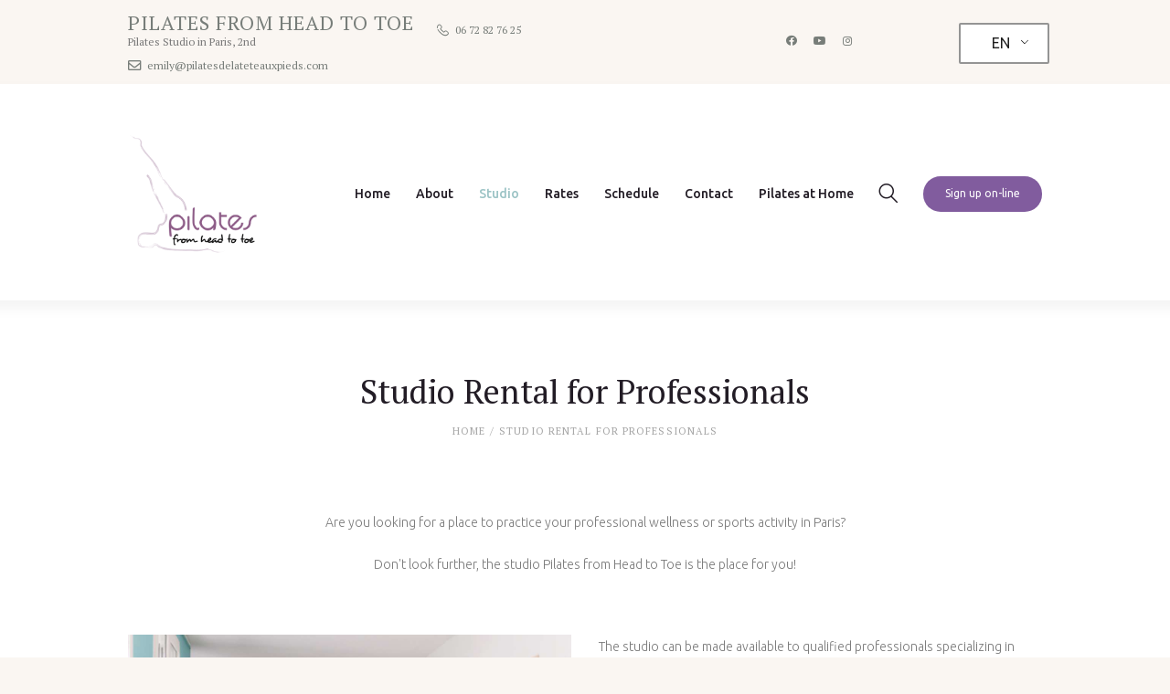

--- FILE ---
content_type: text/html; charset=UTF-8
request_url: https://www.pilatesdelateteauxpieds.com/en/mise-a-disposition-location-studio-pilates/
body_size: 17262
content:
<!DOCTYPE html>
<html lang="en-US" class="no-js scheme_default">
<head>
			<meta charset="UTF-8">
		<meta name="viewport" content="width=device-width, initial-scale=1, maximum-scale=1">
		<meta name="format-detection" content="telephone=no">
		<link rel="profile" href="//gmpg.org/xfn/11">
		<link rel="pingback" href="https://www.pilatesdelateteauxpieds.com/xmlrpc.php">
		<meta name='robots' content='index, follow, max-image-preview:large, max-snippet:-1, max-video-preview:-1' />

<!-- Google Tag Manager for WordPress by gtm4wp.com -->
<script data-cfasync="false" data-pagespeed-no-defer>
	var gtm4wp_datalayer_name = "dataLayer";
	var dataLayer = dataLayer || [];
</script>
<!-- End Google Tag Manager for WordPress by gtm4wp.com -->
	<!-- This site is optimized with the Yoast SEO plugin v26.8 - https://yoast.com/product/yoast-seo-wordpress/ -->
	<title>Mise à disposition du studio - Pilates de la tête aux pieds</title>
	<meta name="description" content="Vous recherchez d&#039;un lieu pour pratiquer votre activité professionnelle bien-être ou sportive ? Louez un studio dédié à Paris 2ème, quartier Montorgeuil." />
	<link rel="canonical" href="https://www.pilatesdelateteauxpieds.com/en/mise-a-disposition-location-studio-pilates/" />
	<meta property="og:locale" content="en_US" />
	<meta property="og:type" content="article" />
	<meta property="og:title" content="Mise à disposition du studio - Pilates de la tête aux pieds" />
	<meta property="og:description" content="Vous recherchez d&#039;un lieu pour pratiquer votre activité professionnelle bien-être ou sportive ? Louez un studio dédié à Paris 2ème, quartier Montorgeuil." />
	<meta property="og:url" content="https://www.pilatesdelateteauxpieds.com/en/mise-a-disposition-location-studio-pilates/" />
	<meta property="og:site_name" content="Pilates de la tête aux pieds" />
	<meta property="article:publisher" content="https://www.facebook.com/pilates.paris" />
	<meta property="article:modified_time" content="2021-11-09T21:41:47+00:00" />
	<meta property="og:image" content="https://www.pilatesdelateteauxpieds.com/wp-content/uploads/2017/02/logo1-1-FR-mini.png" />
	<meta property="og:image:width" content="110" />
	<meta property="og:image:height" content="100" />
	<meta property="og:image:type" content="image/png" />
	<meta name="twitter:card" content="summary_large_image" />
	<script type="application/ld+json" class="yoast-schema-graph">{"@context":"https://schema.org","@graph":[{"@type":"WebPage","@id":"https://www.pilatesdelateteauxpieds.com/mise-a-disposition-location-studio-pilates/","url":"https://www.pilatesdelateteauxpieds.com/mise-a-disposition-location-studio-pilates/","name":"Mise à disposition du studio - Pilates de la tête aux pieds","isPartOf":{"@id":"https://www.pilatesdelateteauxpieds.com/#website"},"datePublished":"2021-05-12T15:44:42+00:00","dateModified":"2021-11-09T21:41:47+00:00","description":"Vous recherchez d'un lieu pour pratiquer votre activité professionnelle bien-être ou sportive ? Louez un studio dédié à Paris 2ème, quartier Montorgeuil.","breadcrumb":{"@id":"https://www.pilatesdelateteauxpieds.com/mise-a-disposition-location-studio-pilates/#breadcrumb"},"inLanguage":"en-US","potentialAction":[{"@type":"ReadAction","target":["https://www.pilatesdelateteauxpieds.com/mise-a-disposition-location-studio-pilates/"]}]},{"@type":"BreadcrumbList","@id":"https://www.pilatesdelateteauxpieds.com/mise-a-disposition-location-studio-pilates/#breadcrumb","itemListElement":[{"@type":"ListItem","position":1,"name":"Accueil","item":"https://www.pilatesdelateteauxpieds.com/"},{"@type":"ListItem","position":2,"name":"Mise à disposition du studio"}]},{"@type":"WebSite","@id":"https://www.pilatesdelateteauxpieds.com/#website","url":"https://www.pilatesdelateteauxpieds.com/","name":"Pilates de la tête aux pieds","description":"Studio de Pilates à Paris 2ème","publisher":{"@id":"https://www.pilatesdelateteauxpieds.com/#organization"},"potentialAction":[{"@type":"SearchAction","target":{"@type":"EntryPoint","urlTemplate":"https://www.pilatesdelateteauxpieds.com/?s={search_term_string}"},"query-input":{"@type":"PropertyValueSpecification","valueRequired":true,"valueName":"search_term_string"}}],"inLanguage":"en-US"},{"@type":"Organization","@id":"https://www.pilatesdelateteauxpieds.com/#organization","name":"Pilates de la tête aux pieds","url":"https://www.pilatesdelateteauxpieds.com/","logo":{"@type":"ImageObject","inLanguage":"en-US","@id":"https://www.pilatesdelateteauxpieds.com/#/schema/logo/image/","url":"https://www.pilatesdelateteauxpieds.com/wp-content/uploads/2021/03/logo1-1-FR.png","contentUrl":"https://www.pilatesdelateteauxpieds.com/wp-content/uploads/2021/03/logo1-1-FR.png","width":1200,"height":1094,"caption":"Pilates de la tête aux pieds"},"image":{"@id":"https://www.pilatesdelateteauxpieds.com/#/schema/logo/image/"},"sameAs":["https://www.facebook.com/pilates.paris","https://www.instagram.com/pilatestetepieds/","https://fr.linkedin.com/in/emily-mazo-rizzi-1b73864","https://www.youtube.com/channel/UCRKCc2OFMl-ySrZC3G30-kA"]}]}</script>
	<!-- / Yoast SEO plugin. -->


<link rel='dns-prefetch' href='//fonts.googleapis.com' />
<link rel="alternate" type="application/rss+xml" title="Pilates de la tête aux pieds &raquo; Feed" href="https://www.pilatesdelateteauxpieds.com/en/feed/" />
<link rel="alternate" type="application/rss+xml" title="Pilates de la tête aux pieds &raquo; Comments Feed" href="https://www.pilatesdelateteauxpieds.com/en/comments/feed/" />
<link rel="alternate" title="oEmbed (JSON)" type="application/json+oembed" href="https://www.pilatesdelateteauxpieds.com/en/wp-json/oembed/1.0/embed?url=https%3A%2F%2Fwww.pilatesdelateteauxpieds.com%2Fen%2Fmise-a-disposition-location-studio-pilates%2F" />
<link rel="alternate" title="oEmbed (XML)" type="text/xml+oembed" href="https://www.pilatesdelateteauxpieds.com/en/wp-json/oembed/1.0/embed?url=https%3A%2F%2Fwww.pilatesdelateteauxpieds.com%2Fen%2Fmise-a-disposition-location-studio-pilates%2F&#038;format=xml" />
<style id='wp-img-auto-sizes-contain-inline-css' type='text/css'>
img:is([sizes=auto i],[sizes^="auto," i]){contain-intrinsic-size:3000px 1500px}
/*# sourceURL=wp-img-auto-sizes-contain-inline-css */
</style>
<style id='wp-emoji-styles-inline-css' type='text/css'>

	img.wp-smiley, img.emoji {
		display: inline !important;
		border: none !important;
		box-shadow: none !important;
		height: 1em !important;
		width: 1em !important;
		margin: 0 0.07em !important;
		vertical-align: -0.1em !important;
		background: none !important;
		padding: 0 !important;
	}
/*# sourceURL=wp-emoji-styles-inline-css */
</style>
<style id='wp-block-library-inline-css' type='text/css'>
:root{--wp-block-synced-color:#7a00df;--wp-block-synced-color--rgb:122,0,223;--wp-bound-block-color:var(--wp-block-synced-color);--wp-editor-canvas-background:#ddd;--wp-admin-theme-color:#007cba;--wp-admin-theme-color--rgb:0,124,186;--wp-admin-theme-color-darker-10:#006ba1;--wp-admin-theme-color-darker-10--rgb:0,107,160.5;--wp-admin-theme-color-darker-20:#005a87;--wp-admin-theme-color-darker-20--rgb:0,90,135;--wp-admin-border-width-focus:2px}@media (min-resolution:192dpi){:root{--wp-admin-border-width-focus:1.5px}}.wp-element-button{cursor:pointer}:root .has-very-light-gray-background-color{background-color:#eee}:root .has-very-dark-gray-background-color{background-color:#313131}:root .has-very-light-gray-color{color:#eee}:root .has-very-dark-gray-color{color:#313131}:root .has-vivid-green-cyan-to-vivid-cyan-blue-gradient-background{background:linear-gradient(135deg,#00d084,#0693e3)}:root .has-purple-crush-gradient-background{background:linear-gradient(135deg,#34e2e4,#4721fb 50%,#ab1dfe)}:root .has-hazy-dawn-gradient-background{background:linear-gradient(135deg,#faaca8,#dad0ec)}:root .has-subdued-olive-gradient-background{background:linear-gradient(135deg,#fafae1,#67a671)}:root .has-atomic-cream-gradient-background{background:linear-gradient(135deg,#fdd79a,#004a59)}:root .has-nightshade-gradient-background{background:linear-gradient(135deg,#330968,#31cdcf)}:root .has-midnight-gradient-background{background:linear-gradient(135deg,#020381,#2874fc)}:root{--wp--preset--font-size--normal:16px;--wp--preset--font-size--huge:42px}.has-regular-font-size{font-size:1em}.has-larger-font-size{font-size:2.625em}.has-normal-font-size{font-size:var(--wp--preset--font-size--normal)}.has-huge-font-size{font-size:var(--wp--preset--font-size--huge)}.has-text-align-center{text-align:center}.has-text-align-left{text-align:left}.has-text-align-right{text-align:right}.has-fit-text{white-space:nowrap!important}#end-resizable-editor-section{display:none}.aligncenter{clear:both}.items-justified-left{justify-content:flex-start}.items-justified-center{justify-content:center}.items-justified-right{justify-content:flex-end}.items-justified-space-between{justify-content:space-between}.screen-reader-text{border:0;clip-path:inset(50%);height:1px;margin:-1px;overflow:hidden;padding:0;position:absolute;width:1px;word-wrap:normal!important}.screen-reader-text:focus{background-color:#ddd;clip-path:none;color:#444;display:block;font-size:1em;height:auto;left:5px;line-height:normal;padding:15px 23px 14px;text-decoration:none;top:5px;width:auto;z-index:100000}html :where(.has-border-color){border-style:solid}html :where([style*=border-top-color]){border-top-style:solid}html :where([style*=border-right-color]){border-right-style:solid}html :where([style*=border-bottom-color]){border-bottom-style:solid}html :where([style*=border-left-color]){border-left-style:solid}html :where([style*=border-width]){border-style:solid}html :where([style*=border-top-width]){border-top-style:solid}html :where([style*=border-right-width]){border-right-style:solid}html :where([style*=border-bottom-width]){border-bottom-style:solid}html :where([style*=border-left-width]){border-left-style:solid}html :where(img[class*=wp-image-]){height:auto;max-width:100%}:where(figure){margin:0 0 1em}html :where(.is-position-sticky){--wp-admin--admin-bar--position-offset:var(--wp-admin--admin-bar--height,0px)}@media screen and (max-width:600px){html :where(.is-position-sticky){--wp-admin--admin-bar--position-offset:0px}}

/*# sourceURL=wp-block-library-inline-css */
</style><style id='global-styles-inline-css' type='text/css'>
:root{--wp--preset--aspect-ratio--square: 1;--wp--preset--aspect-ratio--4-3: 4/3;--wp--preset--aspect-ratio--3-4: 3/4;--wp--preset--aspect-ratio--3-2: 3/2;--wp--preset--aspect-ratio--2-3: 2/3;--wp--preset--aspect-ratio--16-9: 16/9;--wp--preset--aspect-ratio--9-16: 9/16;--wp--preset--color--black: #000000;--wp--preset--color--cyan-bluish-gray: #abb8c3;--wp--preset--color--white: #ffffff;--wp--preset--color--pale-pink: #f78da7;--wp--preset--color--vivid-red: #cf2e2e;--wp--preset--color--luminous-vivid-orange: #ff6900;--wp--preset--color--luminous-vivid-amber: #fcb900;--wp--preset--color--light-green-cyan: #7bdcb5;--wp--preset--color--vivid-green-cyan: #00d084;--wp--preset--color--pale-cyan-blue: #8ed1fc;--wp--preset--color--vivid-cyan-blue: #0693e3;--wp--preset--color--vivid-purple: #9b51e0;--wp--preset--gradient--vivid-cyan-blue-to-vivid-purple: linear-gradient(135deg,rgb(6,147,227) 0%,rgb(155,81,224) 100%);--wp--preset--gradient--light-green-cyan-to-vivid-green-cyan: linear-gradient(135deg,rgb(122,220,180) 0%,rgb(0,208,130) 100%);--wp--preset--gradient--luminous-vivid-amber-to-luminous-vivid-orange: linear-gradient(135deg,rgb(252,185,0) 0%,rgb(255,105,0) 100%);--wp--preset--gradient--luminous-vivid-orange-to-vivid-red: linear-gradient(135deg,rgb(255,105,0) 0%,rgb(207,46,46) 100%);--wp--preset--gradient--very-light-gray-to-cyan-bluish-gray: linear-gradient(135deg,rgb(238,238,238) 0%,rgb(169,184,195) 100%);--wp--preset--gradient--cool-to-warm-spectrum: linear-gradient(135deg,rgb(74,234,220) 0%,rgb(151,120,209) 20%,rgb(207,42,186) 40%,rgb(238,44,130) 60%,rgb(251,105,98) 80%,rgb(254,248,76) 100%);--wp--preset--gradient--blush-light-purple: linear-gradient(135deg,rgb(255,206,236) 0%,rgb(152,150,240) 100%);--wp--preset--gradient--blush-bordeaux: linear-gradient(135deg,rgb(254,205,165) 0%,rgb(254,45,45) 50%,rgb(107,0,62) 100%);--wp--preset--gradient--luminous-dusk: linear-gradient(135deg,rgb(255,203,112) 0%,rgb(199,81,192) 50%,rgb(65,88,208) 100%);--wp--preset--gradient--pale-ocean: linear-gradient(135deg,rgb(255,245,203) 0%,rgb(182,227,212) 50%,rgb(51,167,181) 100%);--wp--preset--gradient--electric-grass: linear-gradient(135deg,rgb(202,248,128) 0%,rgb(113,206,126) 100%);--wp--preset--gradient--midnight: linear-gradient(135deg,rgb(2,3,129) 0%,rgb(40,116,252) 100%);--wp--preset--font-size--small: 13px;--wp--preset--font-size--medium: 20px;--wp--preset--font-size--large: 36px;--wp--preset--font-size--x-large: 42px;--wp--preset--spacing--20: 0.44rem;--wp--preset--spacing--30: 0.67rem;--wp--preset--spacing--40: 1rem;--wp--preset--spacing--50: 1.5rem;--wp--preset--spacing--60: 2.25rem;--wp--preset--spacing--70: 3.38rem;--wp--preset--spacing--80: 5.06rem;--wp--preset--shadow--natural: 6px 6px 9px rgba(0, 0, 0, 0.2);--wp--preset--shadow--deep: 12px 12px 50px rgba(0, 0, 0, 0.4);--wp--preset--shadow--sharp: 6px 6px 0px rgba(0, 0, 0, 0.2);--wp--preset--shadow--outlined: 6px 6px 0px -3px rgb(255, 255, 255), 6px 6px rgb(0, 0, 0);--wp--preset--shadow--crisp: 6px 6px 0px rgb(0, 0, 0);}:where(.is-layout-flex){gap: 0.5em;}:where(.is-layout-grid){gap: 0.5em;}body .is-layout-flex{display: flex;}.is-layout-flex{flex-wrap: wrap;align-items: center;}.is-layout-flex > :is(*, div){margin: 0;}body .is-layout-grid{display: grid;}.is-layout-grid > :is(*, div){margin: 0;}:where(.wp-block-columns.is-layout-flex){gap: 2em;}:where(.wp-block-columns.is-layout-grid){gap: 2em;}:where(.wp-block-post-template.is-layout-flex){gap: 1.25em;}:where(.wp-block-post-template.is-layout-grid){gap: 1.25em;}.has-black-color{color: var(--wp--preset--color--black) !important;}.has-cyan-bluish-gray-color{color: var(--wp--preset--color--cyan-bluish-gray) !important;}.has-white-color{color: var(--wp--preset--color--white) !important;}.has-pale-pink-color{color: var(--wp--preset--color--pale-pink) !important;}.has-vivid-red-color{color: var(--wp--preset--color--vivid-red) !important;}.has-luminous-vivid-orange-color{color: var(--wp--preset--color--luminous-vivid-orange) !important;}.has-luminous-vivid-amber-color{color: var(--wp--preset--color--luminous-vivid-amber) !important;}.has-light-green-cyan-color{color: var(--wp--preset--color--light-green-cyan) !important;}.has-vivid-green-cyan-color{color: var(--wp--preset--color--vivid-green-cyan) !important;}.has-pale-cyan-blue-color{color: var(--wp--preset--color--pale-cyan-blue) !important;}.has-vivid-cyan-blue-color{color: var(--wp--preset--color--vivid-cyan-blue) !important;}.has-vivid-purple-color{color: var(--wp--preset--color--vivid-purple) !important;}.has-black-background-color{background-color: var(--wp--preset--color--black) !important;}.has-cyan-bluish-gray-background-color{background-color: var(--wp--preset--color--cyan-bluish-gray) !important;}.has-white-background-color{background-color: var(--wp--preset--color--white) !important;}.has-pale-pink-background-color{background-color: var(--wp--preset--color--pale-pink) !important;}.has-vivid-red-background-color{background-color: var(--wp--preset--color--vivid-red) !important;}.has-luminous-vivid-orange-background-color{background-color: var(--wp--preset--color--luminous-vivid-orange) !important;}.has-luminous-vivid-amber-background-color{background-color: var(--wp--preset--color--luminous-vivid-amber) !important;}.has-light-green-cyan-background-color{background-color: var(--wp--preset--color--light-green-cyan) !important;}.has-vivid-green-cyan-background-color{background-color: var(--wp--preset--color--vivid-green-cyan) !important;}.has-pale-cyan-blue-background-color{background-color: var(--wp--preset--color--pale-cyan-blue) !important;}.has-vivid-cyan-blue-background-color{background-color: var(--wp--preset--color--vivid-cyan-blue) !important;}.has-vivid-purple-background-color{background-color: var(--wp--preset--color--vivid-purple) !important;}.has-black-border-color{border-color: var(--wp--preset--color--black) !important;}.has-cyan-bluish-gray-border-color{border-color: var(--wp--preset--color--cyan-bluish-gray) !important;}.has-white-border-color{border-color: var(--wp--preset--color--white) !important;}.has-pale-pink-border-color{border-color: var(--wp--preset--color--pale-pink) !important;}.has-vivid-red-border-color{border-color: var(--wp--preset--color--vivid-red) !important;}.has-luminous-vivid-orange-border-color{border-color: var(--wp--preset--color--luminous-vivid-orange) !important;}.has-luminous-vivid-amber-border-color{border-color: var(--wp--preset--color--luminous-vivid-amber) !important;}.has-light-green-cyan-border-color{border-color: var(--wp--preset--color--light-green-cyan) !important;}.has-vivid-green-cyan-border-color{border-color: var(--wp--preset--color--vivid-green-cyan) !important;}.has-pale-cyan-blue-border-color{border-color: var(--wp--preset--color--pale-cyan-blue) !important;}.has-vivid-cyan-blue-border-color{border-color: var(--wp--preset--color--vivid-cyan-blue) !important;}.has-vivid-purple-border-color{border-color: var(--wp--preset--color--vivid-purple) !important;}.has-vivid-cyan-blue-to-vivid-purple-gradient-background{background: var(--wp--preset--gradient--vivid-cyan-blue-to-vivid-purple) !important;}.has-light-green-cyan-to-vivid-green-cyan-gradient-background{background: var(--wp--preset--gradient--light-green-cyan-to-vivid-green-cyan) !important;}.has-luminous-vivid-amber-to-luminous-vivid-orange-gradient-background{background: var(--wp--preset--gradient--luminous-vivid-amber-to-luminous-vivid-orange) !important;}.has-luminous-vivid-orange-to-vivid-red-gradient-background{background: var(--wp--preset--gradient--luminous-vivid-orange-to-vivid-red) !important;}.has-very-light-gray-to-cyan-bluish-gray-gradient-background{background: var(--wp--preset--gradient--very-light-gray-to-cyan-bluish-gray) !important;}.has-cool-to-warm-spectrum-gradient-background{background: var(--wp--preset--gradient--cool-to-warm-spectrum) !important;}.has-blush-light-purple-gradient-background{background: var(--wp--preset--gradient--blush-light-purple) !important;}.has-blush-bordeaux-gradient-background{background: var(--wp--preset--gradient--blush-bordeaux) !important;}.has-luminous-dusk-gradient-background{background: var(--wp--preset--gradient--luminous-dusk) !important;}.has-pale-ocean-gradient-background{background: var(--wp--preset--gradient--pale-ocean) !important;}.has-electric-grass-gradient-background{background: var(--wp--preset--gradient--electric-grass) !important;}.has-midnight-gradient-background{background: var(--wp--preset--gradient--midnight) !important;}.has-small-font-size{font-size: var(--wp--preset--font-size--small) !important;}.has-medium-font-size{font-size: var(--wp--preset--font-size--medium) !important;}.has-large-font-size{font-size: var(--wp--preset--font-size--large) !important;}.has-x-large-font-size{font-size: var(--wp--preset--font-size--x-large) !important;}
/*# sourceURL=global-styles-inline-css */
</style>

<style id='classic-theme-styles-inline-css' type='text/css'>
/*! This file is auto-generated */
.wp-block-button__link{color:#fff;background-color:#32373c;border-radius:9999px;box-shadow:none;text-decoration:none;padding:calc(.667em + 2px) calc(1.333em + 2px);font-size:1.125em}.wp-block-file__button{background:#32373c;color:#fff;text-decoration:none}
/*# sourceURL=/wp-includes/css/classic-themes.min.css */
</style>
<link property="stylesheet" rel='stylesheet' id='contact-form-7-css' href='https://www.pilatesdelateteauxpieds.com/wp-content/plugins/contact-form-7/includes/css/styles.css?ver=6.1.4' type='text/css' media='all' />
<link property="stylesheet" rel='stylesheet' id='trx_addons-icons-css' href='https://www.pilatesdelateteauxpieds.com/wp-content/plugins/trx_addons/css/font-icons/css/trx_addons_icons-embedded.css?ver=6.9' type='text/css' media='all' />
<link property="stylesheet" rel='stylesheet' id='swiperslider-css' href='https://www.pilatesdelateteauxpieds.com/wp-content/plugins/trx_addons/js/swiper/swiper.css' type='text/css' media='all' />
<link property="stylesheet" rel='stylesheet' id='magnific-popup-css' href='https://www.pilatesdelateteauxpieds.com/wp-content/plugins/trx_addons/js/magnific/magnific-popup.css' type='text/css' media='all' />
<link property="stylesheet" rel='stylesheet' id='trx_addons-css' href='https://www.pilatesdelateteauxpieds.com/wp-content/plugins/trx_addons/css/trx_addons.css' type='text/css' media='all' />
<link property="stylesheet" rel='stylesheet' id='trx_addons-animation-css' href='https://www.pilatesdelateteauxpieds.com/wp-content/plugins/trx_addons/css/trx_addons.animation.css?ver=6.9' type='text/css' media='all' />
<link property="stylesheet" rel='stylesheet' id='trp-language-switcher-style-css' href='https://www.pilatesdelateteauxpieds.com/wp-content/plugins/translatepress-multilingual/assets/css/trp-language-switcher.css?ver=3.0.7' type='text/css' media='all' />
<link property="stylesheet" rel='stylesheet' id='js_composer_front-css' href='https://www.pilatesdelateteauxpieds.com/wp-content/plugins/js_composer/assets/css/js_composer.min.css?ver=6.10.0' type='text/css' media='all' />
<link property="stylesheet" rel='stylesheet' id='wpgdprc-front-css-css' href='https://www.pilatesdelateteauxpieds.com/wp-content/plugins/wp-gdpr-compliance/Assets/css/front.css?ver=1706559580' type='text/css' media='all' />
<style id='wpgdprc-front-css-inline-css' type='text/css'>
:root{--wp-gdpr--bar--background-color: #000000;--wp-gdpr--bar--color: #ffffff;--wp-gdpr--button--background-color: #000000;--wp-gdpr--button--background-color--darken: #000000;--wp-gdpr--button--color: #ffffff;}
/*# sourceURL=wpgdprc-front-css-inline-css */
</style>
<link property="stylesheet" rel='stylesheet' id='nirvana-axiom-font-google_fonts-css' href='//fonts.googleapis.com/css?family=Ubuntu%3A300%2C300i%2C400%2C400i%2C500%2C500i%2C700%2C700i%7CPT+Serif%3A400%2C400i%2C700%2C700i%7CPT+Serif%3A400%2C400italic%2C700%2C700italic&#038;subset=latin%2Clatin-ext&#038;ver=6.9' type='text/css' media='all' />
<link property="stylesheet" rel='stylesheet' id='fontello-style-css' href='https://www.pilatesdelateteauxpieds.com/wp-content/themes/nirvana-axiom/css/fontello/css/fontello-embedded.css?ver=6.9' type='text/css' media='all' />
<link property="stylesheet" rel='stylesheet' id='nirvana-axiom-main-css' href='https://www.pilatesdelateteauxpieds.com/wp-content/themes/nirvana-axiom/style.css' type='text/css' media='all' />
<link property="stylesheet" rel='stylesheet' id='nirvana-axiom-styles-css' href='https://www.pilatesdelateteauxpieds.com/wp-content/themes/nirvana-axiom/css/__styles.css?ver=6.9' type='text/css' media='all' />
<link property="stylesheet" rel='stylesheet' id='nirvana-axiom-colors-css' href='https://www.pilatesdelateteauxpieds.com/wp-content/themes/nirvana-axiom/css/__colors.css?ver=6.9' type='text/css' media='all' />
<link property="stylesheet" rel='stylesheet' id='mediaelement-css' href='https://www.pilatesdelateteauxpieds.com/wp-includes/js/mediaelement/mediaelementplayer-legacy.min.css?ver=4.2.17' type='text/css' media='all' />
<link property="stylesheet" rel='stylesheet' id='wp-mediaelement-css' href='https://www.pilatesdelateteauxpieds.com/wp-includes/js/mediaelement/wp-mediaelement.min.css?ver=6.9' type='text/css' media='all' />
<link property="stylesheet" rel='stylesheet' id='nirvana-axiom-responsive-css' href='https://www.pilatesdelateteauxpieds.com/wp-content/themes/nirvana-axiom/css/responsive.css?ver=6.9' type='text/css' media='all' />
<script type="text/javascript" src="https://www.pilatesdelateteauxpieds.com/wp-includes/js/jquery/jquery.min.js?ver=3.7.1" id="jquery-core-js"></script>
<script type="text/javascript" src="https://www.pilatesdelateteauxpieds.com/wp-includes/js/jquery/jquery-migrate.min.js?ver=3.4.1" id="jquery-migrate-js"></script>
<script type="text/javascript" id="wpgdprc-front-js-js-extra">
/* <![CDATA[ */
var wpgdprcFront = {"ajaxUrl":"https://www.pilatesdelateteauxpieds.com/wp-admin/admin-ajax.php","ajaxNonce":"b17806e85c","ajaxArg":"security","pluginPrefix":"wpgdprc","blogId":"1","isMultiSite":"","locale":"en_US","showSignUpModal":"","showFormModal":"","cookieName":"wpgdprc-consent","consentVersion":"","path":"/","prefix":"wpgdprc"};
//# sourceURL=wpgdprc-front-js-js-extra
/* ]]> */
</script>
<script type="text/javascript" src="https://www.pilatesdelateteauxpieds.com/wp-content/plugins/wp-gdpr-compliance/Assets/js/front.min.js?ver=1706559580" id="wpgdprc-front-js-js"></script>
<link rel="https://api.w.org/" href="https://www.pilatesdelateteauxpieds.com/en/wp-json/" /><link rel="alternate" title="JSON" type="application/json" href="https://www.pilatesdelateteauxpieds.com/en/wp-json/wp/v2/pages/2019" /><link rel="EditURI" type="application/rsd+xml" title="RSD" href="https://www.pilatesdelateteauxpieds.com/xmlrpc.php?rsd" />
<meta name="generator" content="WordPress 6.9" />
<link rel='shortlink' href='https://www.pilatesdelateteauxpieds.com/en/?p=2019' />
<link rel="alternate" hreflang="fr-FR" href="https://www.pilatesdelateteauxpieds.com/mise-a-disposition-location-studio-pilates/"/>
<link rel="alternate" hreflang="en-US" href="https://www.pilatesdelateteauxpieds.com/en/mise-a-disposition-location-studio-pilates/"/>
<link rel="alternate" hreflang="fr" href="https://www.pilatesdelateteauxpieds.com/mise-a-disposition-location-studio-pilates/"/>
<link rel="alternate" hreflang="en" href="https://www.pilatesdelateteauxpieds.com/en/mise-a-disposition-location-studio-pilates/"/>

<!-- Google Tag Manager for WordPress by gtm4wp.com -->
<!-- GTM Container placement set to footer -->
<script data-cfasync="false" data-pagespeed-no-defer>
	var dataLayer_content = {"pagePostType":"page","pagePostType2":"single-page","pagePostAuthor":"Emily Mazo-Rizzi"};
	dataLayer.push( dataLayer_content );
</script>
<script data-cfasync="false" data-pagespeed-no-defer>
(function(w,d,s,l,i){w[l]=w[l]||[];w[l].push({'gtm.start':
new Date().getTime(),event:'gtm.js'});var f=d.getElementsByTagName(s)[0],
j=d.createElement(s),dl=l!='dataLayer'?'&l='+l:'';j.async=true;j.src=
'//www.googletagmanager.com/gtm.js?id='+i+dl;f.parentNode.insertBefore(j,f);
})(window,document,'script','dataLayer','GTM-NQL4D7');
</script>
<!-- End Google Tag Manager for WordPress by gtm4wp.com --><meta name="generator" content="Powered by WPBakery Page Builder - drag and drop page builder for WordPress."/>
<style type="text/css" id="custom-background-css">
body.custom-background { background-color: #faf6f2; }
</style>
	<meta name="generator" content="Powered by Slider Revolution 6.6.9 - responsive, Mobile-Friendly Slider Plugin for WordPress with comfortable drag and drop interface." />
<link rel="icon" href="https://www.pilatesdelateteauxpieds.com/wp-content/uploads/2021/05/cropped-faveicon-pilatesdltap-03-1-32x32.png" sizes="32x32" />
<link rel="icon" href="https://www.pilatesdelateteauxpieds.com/wp-content/uploads/2021/05/cropped-faveicon-pilatesdltap-03-1-192x192.png" sizes="192x192" />
<link rel="apple-touch-icon" href="https://www.pilatesdelateteauxpieds.com/wp-content/uploads/2021/05/cropped-faveicon-pilatesdltap-03-1-180x180.png" />
<meta name="msapplication-TileImage" content="https://www.pilatesdelateteauxpieds.com/wp-content/uploads/2021/05/cropped-faveicon-pilatesdltap-03-1-270x270.png" />
<script>function setREVStartSize(e){
			//window.requestAnimationFrame(function() {
				window.RSIW = window.RSIW===undefined ? window.innerWidth : window.RSIW;
				window.RSIH = window.RSIH===undefined ? window.innerHeight : window.RSIH;
				try {
					var pw = document.getElementById(e.c).parentNode.offsetWidth,
						newh;
					pw = pw===0 || isNaN(pw) || (e.l=="fullwidth" || e.layout=="fullwidth") ? window.RSIW : pw;
					e.tabw = e.tabw===undefined ? 0 : parseInt(e.tabw);
					e.thumbw = e.thumbw===undefined ? 0 : parseInt(e.thumbw);
					e.tabh = e.tabh===undefined ? 0 : parseInt(e.tabh);
					e.thumbh = e.thumbh===undefined ? 0 : parseInt(e.thumbh);
					e.tabhide = e.tabhide===undefined ? 0 : parseInt(e.tabhide);
					e.thumbhide = e.thumbhide===undefined ? 0 : parseInt(e.thumbhide);
					e.mh = e.mh===undefined || e.mh=="" || e.mh==="auto" ? 0 : parseInt(e.mh,0);
					if(e.layout==="fullscreen" || e.l==="fullscreen")
						newh = Math.max(e.mh,window.RSIH);
					else{
						e.gw = Array.isArray(e.gw) ? e.gw : [e.gw];
						for (var i in e.rl) if (e.gw[i]===undefined || e.gw[i]===0) e.gw[i] = e.gw[i-1];
						e.gh = e.el===undefined || e.el==="" || (Array.isArray(e.el) && e.el.length==0)? e.gh : e.el;
						e.gh = Array.isArray(e.gh) ? e.gh : [e.gh];
						for (var i in e.rl) if (e.gh[i]===undefined || e.gh[i]===0) e.gh[i] = e.gh[i-1];
											
						var nl = new Array(e.rl.length),
							ix = 0,
							sl;
						e.tabw = e.tabhide>=pw ? 0 : e.tabw;
						e.thumbw = e.thumbhide>=pw ? 0 : e.thumbw;
						e.tabh = e.tabhide>=pw ? 0 : e.tabh;
						e.thumbh = e.thumbhide>=pw ? 0 : e.thumbh;
						for (var i in e.rl) nl[i] = e.rl[i]<window.RSIW ? 0 : e.rl[i];
						sl = nl[0];
						for (var i in nl) if (sl>nl[i] && nl[i]>0) { sl = nl[i]; ix=i;}
						var m = pw>(e.gw[ix]+e.tabw+e.thumbw) ? 1 : (pw-(e.tabw+e.thumbw)) / (e.gw[ix]);
						newh =  (e.gh[ix] * m) + (e.tabh + e.thumbh);
					}
					var el = document.getElementById(e.c);
					if (el!==null && el) el.style.height = newh+"px";
					el = document.getElementById(e.c+"_wrapper");
					if (el!==null && el) {
						el.style.height = newh+"px";
						el.style.display = "block";
					}
				} catch(e){
					console.log("Failure at Presize of Slider:" + e)
				}
			//});
		  };</script>
		<style type="text/css" id="wp-custom-css">
			/* taille du logo dans la barre de menu */
.sc_layouts_row_type_compact .sc_layouts_logo img { max-height: 150px; } 

/* affichage de la sidebar dans les pages services/cours */
.cpt_services-template-default .sidebar {
    display: none;
}

/* affichage des metas dans les pages services/cours */
.post_meta {
    display: none;
}

/* affichage des contenus suggérés sur les articles */
.related_wrap {
    display: none;
}

	/* cacher logo recaptcha v3 */
.grecaptcha-badge { visibility: hidden; }		</style>
		<style type="text/css" data-type="vc_shortcodes-custom-css">.vc_custom_1636493978057{margin-bottom: 2em !important;}</style><noscript><style> .wpb_animate_when_almost_visible { opacity: 1; }</style></noscript><link property="stylesheet" rel='stylesheet' id='vc_font_awesome_5_shims-css' href='https://www.pilatesdelateteauxpieds.com/wp-content/plugins/js_composer/assets/lib/bower/font-awesome/css/v4-shims.min.css?ver=6.10.0' type='text/css' media='all' />
<link property="stylesheet" rel='stylesheet' id='vc_font_awesome_5-css' href='https://www.pilatesdelateteauxpieds.com/wp-content/plugins/js_composer/assets/lib/bower/font-awesome/css/all.min.css?ver=6.10.0' type='text/css' media='all' />
<link property="stylesheet" rel='stylesheet' id='rs-plugin-settings-css' href='https://www.pilatesdelateteauxpieds.com/wp-content/plugins/revslider/public/assets/css/rs6.css?ver=6.6.9' type='text/css' media='all' />
<style id='rs-plugin-settings-inline-css' type='text/css'>
#rs-demo-id {}
/*# sourceURL=rs-plugin-settings-inline-css */
</style>
</head>

<body data-rsssl="1" class="wp-singular page-template-default page page-id-2019 custom-background wp-theme-nirvana-axiom translatepress-en_US body_tag scheme_default blog_mode_page body_style_wide is_single sidebar_hide expand_content header_style_header-custom-20 header_position_default menu_style_top no_layout wpb-js-composer js-comp-ver-6.10.0 vc_responsive">

	
	
	<div class="body_wrap">

		<div class="page_wrap">

			<header class="top_panel top_panel_custom top_panel_custom_20 without_bg_image scheme_default"><div class="vc_row wpb_row vc_row-fluid header_short_row_top sc_layouts_row sc_layouts_row_type_narrow scheme_default"><div class="wpb_column vc_column_container vc_col-sm-12 sc_layouts_column sc_layouts_column_align_center sc_layouts_column_icons_position_left"><div class="vc_column-inner"><div class="wpb_wrapper"><div id="sc_content_1464596543"
		class="sc_content sc_content_default sc_float_center sc_content_width_1_1"><div class="sc_content_container"><div class="vc_row wpb_row vc_inner vc_row-fluid vc_row-o-equal-height vc_row-o-content-middle vc_row-flex"><div class="wpb_column vc_column_container vc_col-sm-8 sc_layouts_column sc_layouts_column_align_left sc_layouts_column_icons_position_left"><div class="vc_column-inner"><div class="wpb_wrapper"><div class="sc_layouts_item"><a href="https://www.pilatesdelateteauxpieds.com/en/" id="sc_layouts_logo_657023940" class="sc_layouts_logo sc_layouts_logo_default"><span class="logo_text">Pilates from Head to Toe</span><span class="logo_slogan">Pilates Studio in Paris, 2nd</span></a><!-- /.sc_layouts_logo --></div><div class="sc_layouts_item"><div id="sc_layouts_iconed_text_253330239" class="sc_layouts_iconed_text"><span class="sc_layouts_item_icon sc_layouts_iconed_text_icon icon-phone-1"></span><span class="sc_layouts_item_details sc_layouts_iconed_text_details"><span class="sc_layouts_item_details_line2 sc_layouts_iconed_text_line2">06 72 82 76 25</span></span><!-- /.sc_layouts_iconed_text_details --></div><!-- /.sc_layouts_iconed_text --></div><div class="sc_layouts_item"><div id="sc_layouts_iconed_text_1353360007" class="sc_layouts_iconed_text"><span class="sc_layouts_item_icon sc_layouts_iconed_text_icon far fa-envelope"></span><span class="sc_layouts_item_details sc_layouts_iconed_text_details"><span class="sc_layouts_item_details_line1 sc_layouts_iconed_text_line1">emily@pilatesdelateteauxpieds.com</span></span><!-- /.sc_layouts_iconed_text_details --></div><!-- /.sc_layouts_iconed_text --></div></div></div></div><div class="wpb_column vc_column_container vc_col-sm-2 sc_layouts_column_icons_position_left"><div class="vc_column-inner"><div class="wpb_wrapper"><div class="sc_layouts_item"><div  id="sc_socials_147755634" 
		class="sc_socials sc_socials_default"><div class="socials_wrap"><span class="social_item"><a href="https://www.facebook.com/pilates.paris" target="_blank" class="social_icons"><span class="fab fa-facebook"></span></a></span><span class="social_item"><a href="https://www.youtube.com/channel/UCRKCc2OFMl-ySrZC3G30-kA" target="_blank" class="social_icons"><span class="fab fa-youtube"></span></a></span><span class="social_item"><a href="https://www.instagram.com/pilatestetepieds/" target="_blank" class="social_icons"><span class="icon-instagramm"></span></a></span></div><!-- /.socials_wrap --></div><!-- /.sc_socials --></div></div></div></div><div class="wpb_column vc_column_container vc_col-sm-2 sc_layouts_column_icons_position_left"><div class="vc_column-inner"><div class="wpb_wrapper">
	<div class="wpb_raw_code wpb_content_element wpb_raw_html" >
		<div class="wpb_wrapper">
			<div class="trp_language_switcher_shortcode">
<div class="trp-language-switcher trp-language-switcher-container" data-no-translation>
    <div class="trp-ls-shortcode-current-language">
        <a href="#" class="trp-ls-shortcode-disabled-language trp-ls-disabled-language" title="English" onclick="event.preventDefault()">
			 EN		</a>
    </div>
    <div class="trp-ls-shortcode-language">
                <a href="#" class="trp-ls-shortcode-disabled-language trp-ls-disabled-language"  title="English" onclick="event.preventDefault()">
			 EN		</a>
                    <a href="https://www.pilatesdelateteauxpieds.com/mise-a-disposition-location-studio-pilates/" title="Français">
             FR        </a>

        </div>
    <script type="application/javascript">
        // need to have the same with set from JS on both divs. Otherwise it can push stuff around in HTML
        var trp_ls_shortcodes = document.querySelectorAll('.trp_language_switcher_shortcode .trp-language-switcher');
        if ( trp_ls_shortcodes.length > 0) {
            // get the last language switcher added
            var trp_el = trp_ls_shortcodes[trp_ls_shortcodes.length - 1];

            var trp_shortcode_language_item = trp_el.querySelector( '.trp-ls-shortcode-language' )
            // set width
            var trp_ls_shortcode_width                                               = trp_shortcode_language_item.offsetWidth + 16;
            trp_shortcode_language_item.style.width                                  = trp_ls_shortcode_width + 'px';
            trp_el.querySelector( '.trp-ls-shortcode-current-language' ).style.width = trp_ls_shortcode_width + 'px';

            // We're putting this on display: none after we have its width.
            trp_shortcode_language_item.style.display = 'none';
        }
    </script>
</div>
</div>
		</div>
	</div>
</div></div></div></div></div></div><!-- /.sc_content --></div></div></div></div><div class="vc_row wpb_row vc_row-fluid sc_layouts_row sc_layouts_row_type_compact sc_layouts_row_delimiter sc_layouts_row_fixed"><div class="wpb_column vc_column_container vc_col-sm-12 sc_layouts_column_icons_position_left"><div class="vc_column-inner"><div class="wpb_wrapper"><div id="sc_content_420810271"
		class="sc_content sc_content_default sc_float_center sc_content_width_1_1"><div class="sc_content_container"><div class="vc_row wpb_row vc_inner vc_row-fluid vc_custom_1619534581629 vc_row-o-equal-height vc_row-o-content-middle vc_row-flex"><div class="wpb_column vc_column_container vc_col-sm-2 sc_layouts_column sc_layouts_column_align_left sc_layouts_column_icons_position_left"><div class="vc_column-inner"><div class="wpb_wrapper"><div class="sc_layouts_item"><a href="https://www.pilatesdelateteauxpieds.com/en/" id="sc_layouts_logo_28156410" class="sc_layouts_logo sc_layouts_logo_default  vc_custom_1623655412557"><img class="logo_image" src="https://www.pilatesdelateteauxpieds.com/wp-content/uploads/2021/06/logo-EN-BD.png" alt="" width="702" height="640"></a><!-- /.sc_layouts_logo --></div></div></div></div><div class="wpb_column vc_column_container vc_col-sm-10 sc_layouts_column sc_layouts_column_align_right sc_layouts_column_icons_position_left"><div class="vc_column-inner"><div class="wpb_wrapper"><div class="sc_layouts_item"><nav id="sc_layouts_menu_1385279024" class="sc_layouts_menu sc_layouts_menu_default menu_hover_fade hide_on_mobile  vc_custom_1621186953332" data-animation-in="fadeInUpSmall" data-animation-out="fadeOutDownSmall"><ul id="menu-main-menu" class="sc_layouts_menu_nav"><li id="menu-item-1044" class="menu-item menu-item-type-post_type menu-item-object-page menu-item-home menu-item-1044"><a href="https://www.pilatesdelateteauxpieds.com/en/"><span>Home</span></a></li><li id="menu-item-1857" class="menu-item menu-item-type-post_type menu-item-object-page menu-item-has-children menu-item-1857"><a href="https://www.pilatesdelateteauxpieds.com/en/emily-mazo-rizzi-professeur-de-pilates/"><span>About</span></a>
<ul class="sub-menu"><li id="menu-item-1858" class="menu-item menu-item-type-post_type menu-item-object-page menu-item-1858"><a href="https://www.pilatesdelateteauxpieds.com/en/emily-mazo-rizzi-professeur-de-pilates/"><span>Emily Mazo-Rizzi Bio</span></a></li><li id="menu-item-1870" class="menu-item menu-item-type-post_type menu-item-object-page menu-item-1870"><a href="https://www.pilatesdelateteauxpieds.com/en/pourquoi-pilates-de-la-tete-aux-pieds/"><span>Why Pilates from Head to Toe?</span></a></li><li id="menu-item-2010" class="menu-item menu-item-type-post_type menu-item-object-page menu-item-2010"><a href="https://www.pilatesdelateteauxpieds.com/en/qu-est-ce-que-le-pilates-explications/"><span>About Pilates</span></a></li><li id="menu-item-2018" class="menu-item menu-item-type-post_type menu-item-object-page menu-item-2018"><a href="https://www.pilatesdelateteauxpieds.com/en/qui-peut-faire-du-pilates/"><span>Who can do Pilates?</span></a></li></ul>
</li><li id="menu-item-1935" class="menu-item menu-item-type-post_type menu-item-object-page current-menu-ancestor current-menu-parent current_page_parent current_page_ancestor menu-item-has-children menu-item-1935"><a href="https://www.pilatesdelateteauxpieds.com/en/studio-pilates-paris-2eme/"><span>Studio</span></a>
<ul class="sub-menu"><li id="menu-item-1936" class="menu-item menu-item-type-post_type menu-item-object-page menu-item-1936"><a href="https://www.pilatesdelateteauxpieds.com/en/studio-pilates-paris-2eme/"><span>The Studio</span></a></li><li id="menu-item-2303" class="menu-item menu-item-type-post_type menu-item-object-page menu-item-2303"><a href="https://www.pilatesdelateteauxpieds.com/en/equipement-machines-pilates/"><span>Equipment</span></a></li><li id="menu-item-2655" class="menu-item menu-item-type-post_type menu-item-object-page menu-item-2655"><a href="https://www.pilatesdelateteauxpieds.com/en/les-professeur-du-studio-pilates-a-paris/"><span>The teachers</span></a></li><li id="menu-item-1896" class="menu-item menu-item-type-post_type menu-item-object-page menu-item-1896"><a href="https://www.pilatesdelateteauxpieds.com/en/cours-de-pilates-a-paris/"><span>The Classes</span></a></li><li id="menu-item-2043" class="menu-item menu-item-type-post_type menu-item-object-cpt_services menu-item-2043"><a href="https://www.pilatesdelateteauxpieds.com/en/services/cours-en-ligne-en-direct-de-pilates/"><span>On-line classes</span></a></li><li id="menu-item-2309" class="menu-item menu-item-type-post_type menu-item-object-page current-menu-item page_item page-item-2019 current_page_item menu-item-2309"><a href="https://www.pilatesdelateteauxpieds.com/en/mise-a-disposition-location-studio-pilates/" aria-current="page"><span>Studio Rental for Professionals</span></a></li></ul>
</li><li id="menu-item-2208" class="menu-item menu-item-type-post_type menu-item-object-page menu-item-2208"><a href="https://www.pilatesdelateteauxpieds.com/en/tarifs-cours-de-pilates-paris/"><span>Rates</span></a></li><li id="menu-item-1923" class="menu-item menu-item-type-post_type menu-item-object-page menu-item-1923"><a href="https://www.pilatesdelateteauxpieds.com/en/planning-des-cours-de-pilates-paris/"><span>Schedule</span></a></li><li id="menu-item-1921" class="menu-item menu-item-type-post_type menu-item-object-page menu-item-1921"><a href="https://www.pilatesdelateteauxpieds.com/en/contact-reservation-cours-pilates-paris/"><span>Contact</span></a></li><li id="menu-item-2243" class="menu-item menu-item-type-taxonomy menu-item-object-category menu-item-has-children menu-item-2243"><a href="https://www.pilatesdelateteauxpieds.com/en/category/entrainements-pilates-a-la-maison/"><span>Pilates at Home</span></a>
<ul class="sub-menu"><li id="menu-item-2244" class="menu-item menu-item-type-taxonomy menu-item-object-category menu-item-2244"><a href="https://www.pilatesdelateteauxpieds.com/en/category/entrainements-pilates-a-la-maison/challenges-pilates-a-la-maison/"><span>Challenges</span></a></li><li id="menu-item-2245" class="menu-item menu-item-type-taxonomy menu-item-object-category menu-item-2245"><a href="https://www.pilatesdelateteauxpieds.com/en/category/entrainements-pilates-a-la-maison/exercices/"><span>Exercises &amp; Videos</span></a></li></ul>
</li></ul></nav><!-- /.sc_layouts_menu --><div class="sc_layouts_iconed_text sc_layouts_menu_mobile_button">
		<a class="sc_layouts_item_link sc_layouts_iconed_text_link" href="#">
			<span class="sc_layouts_item_icon sc_layouts_iconed_text_icon trx_addons_icon-menu"></span>
		</a>
	</div></div><div class="sc_layouts_item"><div id="sc_layouts_search_1889524724" class="sc_layouts_search"><div class="search_wrap search_style_expand search_ajax layouts_search">
	<div class="search_form_wrap">
		<form role="search" method="get" class="search_form" action="https://www.pilatesdelateteauxpieds.com/en/" data-trp-original-action="https://www.pilatesdelateteauxpieds.com/en/">
			<input type="text" class="search_field" placeholder="Search" value="" name="s" data-no-translation-placeholder="">
			<button type="submit" class="search_submit icon-search-alt"></button>
					<input type="hidden" name="trp-form-language" value="en"/></form>
	</div>
	<div class="search_results widget_area"><a href="#" class="search_results_close trx_addons_icon-cancel"></a><div class="search_results_content"></div></div></div></div><!-- /.sc_layouts_search --></div><div class="sc_layouts_item"><div class="sc_item_button sc_button_wrap"><a href="https://booksteam.com/customer/BookNowClasses.aspx?k=77ca3132726&#038;modelGuid=1eb18b79-797e-4e70-97f6-4f81656deb9e&#038;" id="sc_button_1310917898" class="sc_button sc_button_accent sc_button_size_small sc_button_icon_left"><span class="sc_button_text"><span class="sc_button_title">Sign up on-line</span></span><!-- /.sc_button_text --></a><!-- /.sc_button --></div><!-- /.sc_item_button --></div></div></div></div></div></div></div><!-- /.sc_content --></div></div></div></div><div class="vc_row wpb_row vc_row-fluid sc_layouts_row sc_layouts_row_type_normal sc_layouts_hide_on_frontpage"><div class="wpb_column vc_column_container vc_col-sm-12 sc_layouts_column sc_layouts_column_align_center sc_layouts_column_icons_position_left"><div class="vc_column-inner"><div class="wpb_wrapper"><div id="sc_content_693518044"
		class="sc_content sc_content_default sc_float_center sc_content_width_1_1"><div class="sc_content_container"><div class="sc_layouts_item"><div id="sc_layouts_title_1590121218" class="sc_layouts_title"><div class="sc_layouts_title_title">			<h1 class="sc_layouts_title_caption">Studio Rental for Professionals</h1>
			</div><div class="sc_layouts_title_breadcrumbs"><div class="breadcrumbs"><a class="breadcrumbs_item home" href="https://www.pilatesdelateteauxpieds.com/en/" data-no-translation="" data-trp-gettext="">Home</a><span class="breadcrumbs_delimiter"></span><span class="breadcrumbs_item current">Studio Rental for Professionals</span></div></div></div><!-- /.sc_layouts_title --></div></div></div><!-- /.sc_content --></div></div></div></div></header><div class="menu_mobile_overlay"></div>
<div class="menu_mobile menu_mobile_narrow scheme_dark">
	<div class="menu_mobile_inner">
		<a class="menu_mobile_close icon-cancel"></a><a class="sc_layouts_logo" href="https://www.pilatesdelateteauxpieds.com/en/"><span class="logo_text">Pilates from Head to Toe</span><span class="logo_slogan">Pilates Studio in Paris 2nd</span></a><nav class="menu_mobile_nav_area"><ul id="menu_mobile-main-menu" class=""><li id="menu_mobile-item-1044" class="menu-item menu-item-type-post_type menu-item-object-page menu-item-home menu-item-1044"><a href="https://www.pilatesdelateteauxpieds.com/en/"><span>Home</span></a></li><li id="menu_mobile-item-1857" class="menu-item menu-item-type-post_type menu-item-object-page menu-item-has-children menu-item-1857"><a href="https://www.pilatesdelateteauxpieds.com/en/emily-mazo-rizzi-professeur-de-pilates/"><span>About</span></a>
<ul class="sub-menu"><li id="menu_mobile-item-1858" class="menu-item menu-item-type-post_type menu-item-object-page menu-item-1858"><a href="https://www.pilatesdelateteauxpieds.com/en/emily-mazo-rizzi-professeur-de-pilates/"><span>Emily Mazo-Rizzi Bio</span></a></li><li id="menu_mobile-item-1870" class="menu-item menu-item-type-post_type menu-item-object-page menu-item-1870"><a href="https://www.pilatesdelateteauxpieds.com/en/pourquoi-pilates-de-la-tete-aux-pieds/"><span>Why Pilates from Head to Toe?</span></a></li><li id="menu_mobile-item-2010" class="menu-item menu-item-type-post_type menu-item-object-page menu-item-2010"><a href="https://www.pilatesdelateteauxpieds.com/en/qu-est-ce-que-le-pilates-explications/"><span>About Pilates</span></a></li><li id="menu_mobile-item-2018" class="menu-item menu-item-type-post_type menu-item-object-page menu-item-2018"><a href="https://www.pilatesdelateteauxpieds.com/en/qui-peut-faire-du-pilates/"><span>Who can do Pilates?</span></a></li></ul>
</li><li id="menu_mobile-item-1935" class="menu-item menu-item-type-post_type menu-item-object-page current-menu-ancestor current-menu-parent current_page_parent current_page_ancestor menu-item-has-children menu-item-1935"><a href="https://www.pilatesdelateteauxpieds.com/en/studio-pilates-paris-2eme/"><span>Studio</span></a>
<ul class="sub-menu"><li id="menu_mobile-item-1936" class="menu-item menu-item-type-post_type menu-item-object-page menu-item-1936"><a href="https://www.pilatesdelateteauxpieds.com/en/studio-pilates-paris-2eme/"><span>The Studio</span></a></li><li id="menu_mobile-item-2303" class="menu-item menu-item-type-post_type menu-item-object-page menu-item-2303"><a href="https://www.pilatesdelateteauxpieds.com/en/equipement-machines-pilates/"><span>Equipment</span></a></li><li id="menu_mobile-item-2655" class="menu-item menu-item-type-post_type menu-item-object-page menu-item-2655"><a href="https://www.pilatesdelateteauxpieds.com/en/les-professeur-du-studio-pilates-a-paris/"><span>The teachers</span></a></li><li id="menu_mobile-item-1896" class="menu-item menu-item-type-post_type menu-item-object-page menu-item-1896"><a href="https://www.pilatesdelateteauxpieds.com/en/cours-de-pilates-a-paris/"><span>The Classes</span></a></li><li id="menu_mobile-item-2043" class="menu-item menu-item-type-post_type menu-item-object-cpt_services menu-item-2043"><a href="https://www.pilatesdelateteauxpieds.com/en/services/cours-en-ligne-en-direct-de-pilates/"><span>On-line classes</span></a></li><li id="menu_mobile-item-2309" class="menu-item menu-item-type-post_type menu-item-object-page current-menu-item page_item page-item-2019 current_page_item menu-item-2309"><a href="https://www.pilatesdelateteauxpieds.com/en/mise-a-disposition-location-studio-pilates/" aria-current="page"><span>Studio Rental for Professionals</span></a></li></ul>
</li><li id="menu_mobile-item-2208" class="menu-item menu-item-type-post_type menu-item-object-page menu-item-2208"><a href="https://www.pilatesdelateteauxpieds.com/en/tarifs-cours-de-pilates-paris/"><span>Rates</span></a></li><li id="menu_mobile-item-1923" class="menu-item menu-item-type-post_type menu-item-object-page menu-item-1923"><a href="https://www.pilatesdelateteauxpieds.com/en/planning-des-cours-de-pilates-paris/"><span>Schedule</span></a></li><li id="menu_mobile-item-1921" class="menu-item menu-item-type-post_type menu-item-object-page menu-item-1921"><a href="https://www.pilatesdelateteauxpieds.com/en/contact-reservation-cours-pilates-paris/"><span>Contact</span></a></li><li id="menu_mobile-item-2243" class="menu-item menu-item-type-taxonomy menu-item-object-category menu-item-has-children menu-item-2243"><a href="https://www.pilatesdelateteauxpieds.com/en/category/entrainements-pilates-a-la-maison/"><span>Pilates at Home</span></a>
<ul class="sub-menu"><li id="menu_mobile-item-2244" class="menu-item menu-item-type-taxonomy menu-item-object-category menu-item-2244"><a href="https://www.pilatesdelateteauxpieds.com/en/category/entrainements-pilates-a-la-maison/challenges-pilates-a-la-maison/"><span>Challenges</span></a></li><li id="menu_mobile-item-2245" class="menu-item menu-item-type-taxonomy menu-item-object-category menu-item-2245"><a href="https://www.pilatesdelateteauxpieds.com/en/category/entrainements-pilates-a-la-maison/exercices/"><span>Exercises &amp; Videos</span></a></li></ul>
</li></ul></nav><div class="search_wrap search_style_normal search_mobile">
	<div class="search_form_wrap">
		<form role="search" method="get" class="search_form" action="https://www.pilatesdelateteauxpieds.com/en/" data-trp-original-action="https://www.pilatesdelateteauxpieds.com/en/">
			<input type="text" class="search_field" placeholder="Search" value="" name="s" data-no-translation-placeholder="">
			<button type="submit" class="search_submit icon-search-alt"></button>
					<input type="hidden" name="trp-form-language" value="en"/></form>
	</div>
	</div><div class="socials_mobile"><span class="social_item"><a href="https://fr-fr.facebook.com/pilates.paris/" target="_blank" class="social_icons social_facebook"><span class="trx_addons_icon-facebook"></span></a></span></div>	</div>
</div>

			<div class="page_content_wrap scheme_default">

								<div class="content_wrap">
				
									

					<div class="content">
										

<article id="post-2019" class="post_item_single post_type_page post-2019 page type-page status-publish hentry">

	<div class="post_content entry-content">
		<section class="wpb-content-wrapper"><div data-vc-full-width="true" data-vc-full-width-init="false" class="vc_row wpb_row vc_row-fluid"><div class="wpb_column vc_column_container vc_col-sm-12 sc_layouts_column_icons_position_left"><div class="vc_column-inner"><div class="wpb_wrapper">
	<div class="wpb_text_column wpb_content_element" >
		<div class="wpb_wrapper">
			<p style="text-align: center;">Are you looking for a place to practice your professional wellness or sports activity in Paris?</p>
<p style="text-align: center;">Don't look further, the studio Pilates from Head to Toe is the place for you!</p>

		</div>
	</div>
<div class="vc_empty_space"   style="height: 64px"><span class="vc_empty_space_inner"></span></div></div></div></div></div><div class="vc_row-full-width vc_clearfix"></div><div class="vc_row wpb_row vc_row-fluid"><div class="wpb_column vc_column_container vc_col-sm-6 sc_layouts_column_icons_position_left"><div class="vc_column-inner"><div class="wpb_wrapper">	<div id="sc_image_1771046357"
			class="sc_image sc_image_default"><img decoding="async" src="https://www.pilatesdelateteauxpieds.com/wp-content/uploads/2021/05/pilatesdelateteauxpieds-studio-pilates-de-la-tete-aux-pieds-01-1170x898.jpg" alt=""></div><!-- /.sc_image -->	
<div class="vc_empty_space"   style="height: 3em"><span class="vc_empty_space_inner"></span></div></div></div></div><div class="wpb_column vc_column_container vc_col-sm-6 sc_layouts_column_icons_position_left"><div class="vc_column-inner"><div class="wpb_wrapper">
	<div class="wpb_text_column wpb_content_element  vc_custom_1636493978057" >
		<div class="wpb_wrapper">
			<p>The studio can be made available to qualified professionals specializing in many fields: Pilates, Yoga, Sophrology, massage therapists, etc. within the framework of weekly or daily classes or consultations or for workshops on an ad hoc or regular basis.</p>
<p>The studio is located at the heart of the Montorgeuil district in central Paris, close to metro stops Réaumur-Sébastopol, Strasbourg Saint-Denis and Sentier.</p>
<p>Please contact Emily for more information and pricing by phone +33 6 72 82 76 25 or email: emily@pilatesdelateteauxpieds.com.</p>

		</div>
	</div>
<div class="vc_empty_space"   style="height: 2em"><span class="vc_empty_space_inner"></span></div><div class="sc_item_button sc_button_wrap"><a href="https://www.pilatesdelateteauxpieds.com/en/contact-reservation-cours-pilates-paris/" id="sc_button_464553011" class="sc_button sc_button_accent sc_button_size_small sc_button_icon_left"><span class="sc_button_text"><span class="sc_button_title">Contact Emily</span></span><!-- /.sc_button_text --></a><!-- /.sc_button --></div><!-- /.sc_item_button --><div class="vc_empty_space"   style="height: 2em"><span class="vc_empty_space_inner"></span></div></div></div></div></div>
</section>	</div><!-- .entry-content -->

</article>
				
					</div><!-- </.content> -->

					</div><!-- </.content_wrap> -->			</div><!-- </.page_content_wrap> -->

			<footer class="footer_wrap footer_custom footer_custom_2311 scheme_default">
	<div class="vc_row wpb_row vc_row-fluid vc_custom_1620838954960 vc_row-has-fill sc_layouts_row sc_layouts_row_type_normal"><div class="wpb_column vc_column_container vc_col-sm-12 sc_layouts_column_icons_position_left"><div class="vc_column-inner"><div class="wpb_wrapper"><div id="sc_content_1158100027"
		class="sc_content sc_content_default sc_float_center sc_content_width_1_1"><div class="sc_content_container"><div class="vc_row wpb_row vc_inner vc_row-fluid"><div class="wpb_column vc_column_container vc_col-sm-2/5 sc_layouts_column_icons_position_left"><div class="vc_column-inner"><div class="wpb_wrapper"><div class="sc_layouts_item"><div id="widget_contacts_1256091464" class="widget_area sc_widget_contacts vc_widget_contacts wpb_content_element"><aside id="widget_contacts_1256091464_widget" class="widget widget_contacts"><div class="contacts_wrap"><div class="contacts_logo"><img src="https://www.pilatesdelateteauxpieds.com/wp-content/uploads/2021/05/logo_pilates_EN_big.png" alt="" width="110" height="100"></div><div class="contacts_description"><p>Come and practice Pilates in a well-equipped studio, in small, friendly groups that are adapted for all levels, in the heart of Paris, near Réaumur-Sébastopol!</p>
</div><div class="contacts_info"><span class="contacts_email"><a href="mailto:emi&#108;&#121;&#64;&#112;i&#108;&#97;te&#115;&#100;&#101;&#108;&#97;te&#116;&#101;aux&#112;&#105;ed&#115;&#46;&#99;&#111;m">emily@pilatesdelateteauxpieds.com</a></span><span class="contacts_phone"><a href="tel:06 72 82 76 25">06 72 82 76 25</a></span><span class="contacts_address">192 rue Saint Denis, Paris 2nd</span></div></div><!-- /.contacts_wrap --></aside></div></div></div></div></div><div class="wpb_column vc_column_container vc_col-sm-1/5 vc_hidden-md vc_hidden-sm sc_layouts_column_icons_position_left"><div class="vc_column-inner"><div class="wpb_wrapper"></div></div></div><div class="wpb_column vc_column_container vc_col-sm-2/5 sc_layouts_column_icons_position_left"><div class="vc_column-inner"><div class="wpb_wrapper"><div  class="vc_wp_text wpb_content_element"><div class="widget widget_text"><h2 class="widgettitle">Newsletter</h2>			<div class="textwidget"><p>Subscribe to my newsletter to receive studio information, promotions, and personalized training to integrate the practice of Pilates into your everyday life.</p>
</div>
		</div></div><div class="vc_empty_space"   style="height: 2px"><span class="vc_empty_space_inner"></span></div></div></div></div></div><div class="vc_empty_space"   style="height: 3.4em"><span class="vc_empty_space_inner"></span></div><div class="vc_empty_space"   style="height: 3.4em"><span class="vc_empty_space_inner"></span></div><div class="sc_layouts_item"><div  id="sc_socials_434666968" 
		class="sc_socials sc_socials_default sc_align_center"><div class="socials_wrap"><span class="social_item"><a href="https://www.facebook.com/pilates.paris" target="_blank" class="social_icons"><span class="fab fa-facebook-square"></span></a></span><span class="social_item"><a href="https://www.youtube.com/channel/UCRKCc2OFMl-ySrZC3G30-kA" target="_blank" class="social_icons"><span class="fab fa-youtube"></span></a></span><span class="social_item"><a href="https://www.instagram.com/pilatestetepieds/" target="_blank" class="social_icons"><span class="icon-instagramm"></span></a></span></div><!-- /.socials_wrap --></div><!-- /.sc_socials --></div></div></div><!-- /.sc_content --></div></div></div></div><div class="vc_row wpb_row vc_row-fluid custom_copyright sc_layouts_row sc_layouts_row_type_compact"><div class="wpb_column vc_column_container vc_col-sm-12 sc_layouts_column_icons_position_left"><div class="vc_column-inner"><div class="wpb_wrapper"><div id="sc_content_1076170957"
		class="sc_content sc_content_default sc_float_center sc_align_center sc_content_width_1_1"><div class="sc_content_container"><div class="vc_empty_space"   style="height: 1em"><span class="vc_empty_space_inner"></span></div><div  class="vc_wp_text wpb_content_element"><div class="widget widget_text">			<div class="textwidget"><p><a href="https://www.pilatesdelateteauxpieds.com/en/" target="_blank" rel="noopener noreferrer">Pilates from Head to Toe ©</a> 2026 Tout droit réservé. <a href="https://www.fpmp.fr/dsdsheet/studio-de-la-tete-aux-pieds/" target="_blank" rel="noopener">Studio agréé</a> de <a href="http://fpmp.fr/fr/" target="new" rel="noopener">The Federation of Pilates Method Professionals</a></p>
</div>
		</div></div></div></div><!-- /.sc_content --></div></div></div></div></footer><!-- /.footer_wrap -->

		</div><!-- /.page_wrap -->

	</div><!-- /.body_wrap -->

	
	<template id="tp-language" data-tp-language="en_US"></template>
		<script>
			window.RS_MODULES = window.RS_MODULES || {};
			window.RS_MODULES.modules = window.RS_MODULES.modules || {};
			window.RS_MODULES.waiting = window.RS_MODULES.waiting || [];
			window.RS_MODULES.defered = true;
			window.RS_MODULES.moduleWaiting = window.RS_MODULES.moduleWaiting || {};
			window.RS_MODULES.type = 'compiled';
		</script>
		<script type="speculationrules">
{"prefetch":[{"source":"document","where":{"and":[{"href_matches":"/en/*"},{"not":{"href_matches":["/wp-*.php","/wp-admin/*","/wp-content/uploads/*","/wp-content/*","/wp-content/plugins/*","/wp-content/themes/nirvana-axiom/*","/en/*\\?(.+)"]}},{"not":{"selector_matches":"a[rel~=\"nofollow\"]"}},{"not":{"selector_matches":".no-prefetch, .no-prefetch a"}}]},"eagerness":"conservative"}]}
</script>

<!-- GTM Container placement set to footer -->
<!-- Google Tag Manager (noscript) -->
				<noscript><iframe src="https://www.googletagmanager.com/ns.html?id=GTM-NQL4D7" height="0" width="0" style="display:none;visibility:hidden" aria-hidden="true"></iframe></noscript>
<!-- End Google Tag Manager (noscript) --><script type="text/javascript" id="trp-dynamic-translator-js-extra">
/* <![CDATA[ */
var trp_data = {"trp_custom_ajax_url":"https://www.pilatesdelateteauxpieds.com/wp-content/plugins/translatepress-multilingual/includes/trp-ajax.php","trp_wp_ajax_url":"https://www.pilatesdelateteauxpieds.com/wp-admin/admin-ajax.php","trp_language_to_query":"en_US","trp_original_language":"fr_FR","trp_current_language":"en_US","trp_skip_selectors":["[data-no-translation]","[data-no-dynamic-translation]","[data-trp-translate-id-innertext]","script","style","head","trp-span","translate-press","[data-trp-translate-id]","[data-trpgettextoriginal]","[data-trp-post-slug]"],"trp_base_selectors":["data-trp-translate-id","data-trpgettextoriginal","data-trp-post-slug"],"trp_attributes_selectors":{"text":{"accessor":"outertext","attribute":false},"block":{"accessor":"innertext","attribute":false},"image_src":{"selector":"img[src]","accessor":"src","attribute":true},"submit":{"selector":"input[type='submit'],input[type='button'], input[type='reset']","accessor":"value","attribute":true},"placeholder":{"selector":"input[placeholder],textarea[placeholder]","accessor":"placeholder","attribute":true},"title":{"selector":"[title]","accessor":"title","attribute":true},"a_href":{"selector":"a[href]","accessor":"href","attribute":true},"button":{"accessor":"outertext","attribute":false},"option":{"accessor":"innertext","attribute":false},"aria_label":{"selector":"[aria-label]","accessor":"aria-label","attribute":true},"video_src":{"selector":"video[src]","accessor":"src","attribute":true},"video_poster":{"selector":"video[poster]","accessor":"poster","attribute":true},"video_source_src":{"selector":"video source[src]","accessor":"src","attribute":true},"audio_src":{"selector":"audio[src]","accessor":"src","attribute":true},"audio_source_src":{"selector":"audio source[src]","accessor":"src","attribute":true},"picture_image_src":{"selector":"picture image[src]","accessor":"src","attribute":true},"picture_source_srcset":{"selector":"picture source[srcset]","accessor":"srcset","attribute":true}},"trp_attributes_accessors":["outertext","innertext","src","value","placeholder","title","href","aria-label","poster","srcset"],"gettranslationsnonceregular":"3938732fb6","showdynamiccontentbeforetranslation":"","skip_strings_from_dynamic_translation":[],"skip_strings_from_dynamic_translation_for_substrings":{"href":["amazon-adsystem","googleads","g.doubleclick"]},"duplicate_detections_allowed":"100","trp_translate_numerals_opt":"no","trp_no_auto_translation_selectors":["[data-no-auto-translation]"]};
//# sourceURL=trp-dynamic-translator-js-extra
/* ]]> */
</script>
<script type="text/javascript" src="https://www.pilatesdelateteauxpieds.com/wp-content/plugins/translatepress-multilingual/assets/js/trp-translate-dom-changes.js?ver=3.0.7" id="trp-dynamic-translator-js"></script>
<script type="text/javascript" src="https://www.pilatesdelateteauxpieds.com/wp-includes/js/dist/hooks.min.js?ver=dd5603f07f9220ed27f1" id="wp-hooks-js"></script>
<script type="text/javascript" src="https://www.pilatesdelateteauxpieds.com/wp-includes/js/dist/i18n.min.js?ver=c26c3dc7bed366793375" id="wp-i18n-js"></script>
<script type="text/javascript" id="wp-i18n-js-after">
/* <![CDATA[ */
wp.i18n.setLocaleData( { 'text direction\u0004ltr': [ 'ltr' ] } );
//# sourceURL=wp-i18n-js-after
/* ]]> */
</script>
<script type="text/javascript" src="https://www.pilatesdelateteauxpieds.com/wp-content/plugins/contact-form-7/includes/swv/js/index.js?ver=6.1.4" id="swv-js"></script>
<script type="text/javascript" id="contact-form-7-js-before">
/* <![CDATA[ */
var wpcf7 = {
    "api": {
        "root": "https:\/\/www.pilatesdelateteauxpieds.com\/en\/wp-json\/",
        "namespace": "contact-form-7\/v1"
    }
};
//# sourceURL=contact-form-7-js-before
/* ]]> */
</script>
<script type="text/javascript" src="https://www.pilatesdelateteauxpieds.com/wp-content/plugins/contact-form-7/includes/js/index.js?ver=6.1.4" id="contact-form-7-js"></script>
<script type="text/javascript" src="https://www.pilatesdelateteauxpieds.com/wp-content/plugins/revslider/public/assets/js/rbtools.min.js?ver=6.6.9" defer async id="tp-tools-js"></script>
<script type="text/javascript" src="https://www.pilatesdelateteauxpieds.com/wp-content/plugins/revslider/public/assets/js/rs6.min.js?ver=6.6.9" defer async id="revmin-js"></script>
<script type="text/javascript" src="https://www.pilatesdelateteauxpieds.com/wp-content/plugins/trx_addons/js/swiper/swiper.jquery.min.js" id="swiperslider-js"></script>
<script type="text/javascript" src="https://www.pilatesdelateteauxpieds.com/wp-content/plugins/trx_addons/js/magnific/jquery.magnific-popup.min.js" id="magnific-popup-js"></script>
<script type="text/javascript" id="trx_addons-js-extra">
/* <![CDATA[ */
var TRX_ADDONS_STORAGE = {"ajax_url":"https://www.pilatesdelateteauxpieds.com/wp-admin/admin-ajax.php","ajax_nonce":"de3bb2ec71","site_url":"https://www.pilatesdelateteauxpieds.com","post_id":"2019","vc_edit_mode":"0","popup_engine":"magnific","animate_inner_links":"0","user_logged_in":"0","email_mask":"^([a-zA-Z0-9_\\-]+\\.)*[a-zA-Z0-9_\\-]+@[a-z0-9_\\-]+(\\.[a-z0-9_\\-]+)*\\.[a-z]{2,6}$","msg_ajax_error":"Invalid server answer!","msg_magnific_loading":"Loading image","msg_magnific_error":"Error loading image","msg_error_like":"Error saving your like! Please, try again later.","msg_field_name_empty":"The name can't be empty","msg_field_email_empty":"Too short (or empty) email address","msg_field_email_not_valid":"Invalid email address","msg_field_text_empty":"The message text can't be empty","msg_search_error":"Search error! Try again later.","msg_send_complete":"Send message complete!","msg_send_error":"Transmit failed!","ajax_views":"","menu_cache":[],"login_via_ajax":"1","msg_login_empty":"The Login field can't be empty","msg_login_long":"The Login field is too long","msg_password_empty":"The password can't be empty and shorter then 4 characters","msg_password_long":"The password is too long","msg_login_success":"Login success! The page should be reloaded in 3 sec.","msg_login_error":"Login failed!","msg_not_agree":"Please, read and check 'Terms and Conditions'","msg_email_long":"E-mail address is too long","msg_email_not_valid":"E-mail address is invalid","msg_password_not_equal":"The passwords in both fields are not equal","msg_registration_success":"Registration success! Please log in!","msg_registration_error":"Registration failed!","msg_sc_googlemap_not_avail":"Googlemap service is not available","msg_sc_googlemap_geocoder_error":"Error while geocode address"};
//# sourceURL=trx_addons-js-extra
/* ]]> */
</script>
<script type="text/javascript" src="https://www.pilatesdelateteauxpieds.com/wp-content/plugins/trx_addons/js/trx_addons.js" id="trx_addons-js"></script>
<script type="text/javascript" src="https://www.google.com/recaptcha/api.js?render=6Ld_xVgkAAAAAGgbTUJeX8XaZmeJGCjCK3REBOaT&amp;ver=3.0" id="google-recaptcha-js"></script>
<script type="text/javascript" src="https://www.pilatesdelateteauxpieds.com/wp-includes/js/dist/vendor/wp-polyfill.min.js?ver=3.15.0" id="wp-polyfill-js"></script>
<script type="text/javascript" id="wpcf7-recaptcha-js-before">
/* <![CDATA[ */
var wpcf7_recaptcha = {
    "sitekey": "6Ld_xVgkAAAAAGgbTUJeX8XaZmeJGCjCK3REBOaT",
    "actions": {
        "homepage": "homepage",
        "contactform": "contactform"
    }
};
//# sourceURL=wpcf7-recaptcha-js-before
/* ]]> */
</script>
<script type="text/javascript" src="https://www.pilatesdelateteauxpieds.com/wp-content/plugins/contact-form-7/modules/recaptcha/index.js?ver=6.1.4" id="wpcf7-recaptcha-js"></script>
<script type="text/javascript" src="https://www.pilatesdelateteauxpieds.com/wp-content/themes/nirvana-axiom/js/superfish.js" id="superfish-js"></script>
<script type="text/javascript" id="nirvana-axiom-init-js-extra">
/* <![CDATA[ */
var NIRVANA_AXIOM_STORAGE = {"ajax_url":"https://www.pilatesdelateteauxpieds.com/wp-admin/admin-ajax.php","ajax_nonce":"de3bb2ec71","site_url":"https://www.pilatesdelateteauxpieds.com","site_scheme":"scheme_default","user_logged_in":"","mobile_layout_width":"767","menu_side_stretch":"","menu_side_icons":"","background_video":"","use_mediaelements":"1","message_maxlength":"1000","admin_mode":"","email_mask":"^([a-zA-Z0-9_\\-]+\\.)*[a-zA-Z0-9_\\-]+@[a-z0-9_\\-]+(\\.[a-z0-9_\\-]+)*\\.[a-z]{2,6}$","strings":{"ajax_error":"Invalid server answer!","error_global":"Error data validation!","name_empty":"The name can&#039;t be empty","name_long":"Too long name","email_empty":"Too short (or empty) email address","email_long":"Too long email address","email_not_valid":"Invalid email address","text_empty":"The message text can&#039;t be empty","text_long":"Too long message text"},"alter_link_color":"#9bc3c5","button_hover":"slide_left"};
//# sourceURL=nirvana-axiom-init-js-extra
/* ]]> */
</script>
<script type="text/javascript" src="https://www.pilatesdelateteauxpieds.com/wp-content/themes/nirvana-axiom/js/__scripts.js" id="nirvana-axiom-init-js"></script>
<script type="text/javascript" id="mediaelement-core-js-before">
/* <![CDATA[ */
var mejsL10n = {"language":"en","strings":{"mejs.download-file":"Download File","mejs.install-flash":"You are using a browser that does not have Flash player enabled or installed. Please turn on your Flash player plugin or download the latest version from https://get.adobe.com/flashplayer/","mejs.fullscreen":"Fullscreen","mejs.play":"Play","mejs.pause":"Pause","mejs.time-slider":"Time Slider","mejs.time-help-text":"Use Left/Right Arrow keys to advance one second, Up/Down arrows to advance ten seconds.","mejs.live-broadcast":"Live Broadcast","mejs.volume-help-text":"Use Up/Down Arrow keys to increase or decrease volume.","mejs.unmute":"Unmute","mejs.mute":"Mute","mejs.volume-slider":"Volume Slider","mejs.video-player":"Video Player","mejs.audio-player":"Audio Player","mejs.captions-subtitles":"Captions/Subtitles","mejs.captions-chapters":"Chapters","mejs.none":"None","mejs.afrikaans":"Afrikaans","mejs.albanian":"Albanian","mejs.arabic":"Arabic","mejs.belarusian":"Belarusian","mejs.bulgarian":"Bulgarian","mejs.catalan":"Catalan","mejs.chinese":"Chinese","mejs.chinese-simplified":"Chinese (Simplified)","mejs.chinese-traditional":"Chinese (Traditional)","mejs.croatian":"Croatian","mejs.czech":"Czech","mejs.danish":"Danish","mejs.dutch":"Dutch","mejs.english":"English","mejs.estonian":"Estonian","mejs.filipino":"Filipino","mejs.finnish":"Finnish","mejs.french":"French","mejs.galician":"Galician","mejs.german":"German","mejs.greek":"Greek","mejs.haitian-creole":"Haitian Creole","mejs.hebrew":"Hebrew","mejs.hindi":"Hindi","mejs.hungarian":"Hungarian","mejs.icelandic":"Icelandic","mejs.indonesian":"Indonesian","mejs.irish":"Irish","mejs.italian":"Italian","mejs.japanese":"Japanese","mejs.korean":"Korean","mejs.latvian":"Latvian","mejs.lithuanian":"Lithuanian","mejs.macedonian":"Macedonian","mejs.malay":"Malay","mejs.maltese":"Maltese","mejs.norwegian":"Norwegian","mejs.persian":"Persian","mejs.polish":"Polish","mejs.portuguese":"Portuguese","mejs.romanian":"Romanian","mejs.russian":"Russian","mejs.serbian":"Serbian","mejs.slovak":"Slovak","mejs.slovenian":"Slovenian","mejs.spanish":"Spanish","mejs.swahili":"Swahili","mejs.swedish":"Swedish","mejs.tagalog":"Tagalog","mejs.thai":"Thai","mejs.turkish":"Turkish","mejs.ukrainian":"Ukrainian","mejs.vietnamese":"Vietnamese","mejs.welsh":"Welsh","mejs.yiddish":"Yiddish"}};
//# sourceURL=mediaelement-core-js-before
/* ]]> */
</script>
<script type="text/javascript" src="https://www.pilatesdelateteauxpieds.com/wp-includes/js/mediaelement/mediaelement-and-player.min.js?ver=4.2.17" id="mediaelement-core-js"></script>
<script type="text/javascript" src="https://www.pilatesdelateteauxpieds.com/wp-includes/js/mediaelement/mediaelement-migrate.min.js?ver=6.9" id="mediaelement-migrate-js"></script>
<script type="text/javascript" id="mediaelement-js-extra">
/* <![CDATA[ */
var _wpmejsSettings = {"pluginPath":"/wp-includes/js/mediaelement/","classPrefix":"mejs-","stretching":"responsive","audioShortcodeLibrary":"mediaelement","videoShortcodeLibrary":"mediaelement"};
//# sourceURL=mediaelement-js-extra
/* ]]> */
</script>
<script type="text/javascript" src="https://www.pilatesdelateteauxpieds.com/wp-includes/js/mediaelement/wp-mediaelement.min.js?ver=6.9" id="wp-mediaelement-js"></script>
<script type="text/javascript" src="https://www.pilatesdelateteauxpieds.com/wp-content/plugins/js_composer/assets/js/dist/js_composer_front.min.js?ver=6.10.0" id="wpb_composer_front_js-js"></script>
<script id="wp-emoji-settings" type="application/json">
{"baseUrl":"https://s.w.org/images/core/emoji/17.0.2/72x72/","ext":".png","svgUrl":"https://s.w.org/images/core/emoji/17.0.2/svg/","svgExt":".svg","source":{"concatemoji":"https://www.pilatesdelateteauxpieds.com/wp-includes/js/wp-emoji-release.min.js?ver=6.9"}}
</script>
<script type="module">
/* <![CDATA[ */
/*! This file is auto-generated */
const a=JSON.parse(document.getElementById("wp-emoji-settings").textContent),o=(window._wpemojiSettings=a,"wpEmojiSettingsSupports"),s=["flag","emoji"];function i(e){try{var t={supportTests:e,timestamp:(new Date).valueOf()};sessionStorage.setItem(o,JSON.stringify(t))}catch(e){}}function c(e,t,n){e.clearRect(0,0,e.canvas.width,e.canvas.height),e.fillText(t,0,0);t=new Uint32Array(e.getImageData(0,0,e.canvas.width,e.canvas.height).data);e.clearRect(0,0,e.canvas.width,e.canvas.height),e.fillText(n,0,0);const a=new Uint32Array(e.getImageData(0,0,e.canvas.width,e.canvas.height).data);return t.every((e,t)=>e===a[t])}function p(e,t){e.clearRect(0,0,e.canvas.width,e.canvas.height),e.fillText(t,0,0);var n=e.getImageData(16,16,1,1);for(let e=0;e<n.data.length;e++)if(0!==n.data[e])return!1;return!0}function u(e,t,n,a){switch(t){case"flag":return n(e,"\ud83c\udff3\ufe0f\u200d\u26a7\ufe0f","\ud83c\udff3\ufe0f\u200b\u26a7\ufe0f")?!1:!n(e,"\ud83c\udde8\ud83c\uddf6","\ud83c\udde8\u200b\ud83c\uddf6")&&!n(e,"\ud83c\udff4\udb40\udc67\udb40\udc62\udb40\udc65\udb40\udc6e\udb40\udc67\udb40\udc7f","\ud83c\udff4\u200b\udb40\udc67\u200b\udb40\udc62\u200b\udb40\udc65\u200b\udb40\udc6e\u200b\udb40\udc67\u200b\udb40\udc7f");case"emoji":return!a(e,"\ud83e\u1fac8")}return!1}function f(e,t,n,a){let r;const o=(r="undefined"!=typeof WorkerGlobalScope&&self instanceof WorkerGlobalScope?new OffscreenCanvas(300,150):document.createElement("canvas")).getContext("2d",{willReadFrequently:!0}),s=(o.textBaseline="top",o.font="600 32px Arial",{});return e.forEach(e=>{s[e]=t(o,e,n,a)}),s}function r(e){var t=document.createElement("script");t.src=e,t.defer=!0,document.head.appendChild(t)}a.supports={everything:!0,everythingExceptFlag:!0},new Promise(t=>{let n=function(){try{var e=JSON.parse(sessionStorage.getItem(o));if("object"==typeof e&&"number"==typeof e.timestamp&&(new Date).valueOf()<e.timestamp+604800&&"object"==typeof e.supportTests)return e.supportTests}catch(e){}return null}();if(!n){if("undefined"!=typeof Worker&&"undefined"!=typeof OffscreenCanvas&&"undefined"!=typeof URL&&URL.createObjectURL&&"undefined"!=typeof Blob)try{var e="postMessage("+f.toString()+"("+[JSON.stringify(s),u.toString(),c.toString(),p.toString()].join(",")+"));",a=new Blob([e],{type:"text/javascript"});const r=new Worker(URL.createObjectURL(a),{name:"wpTestEmojiSupports"});return void(r.onmessage=e=>{i(n=e.data),r.terminate(),t(n)})}catch(e){}i(n=f(s,u,c,p))}t(n)}).then(e=>{for(const n in e)a.supports[n]=e[n],a.supports.everything=a.supports.everything&&a.supports[n],"flag"!==n&&(a.supports.everythingExceptFlag=a.supports.everythingExceptFlag&&a.supports[n]);var t;a.supports.everythingExceptFlag=a.supports.everythingExceptFlag&&!a.supports.flag,a.supports.everything||((t=a.source||{}).concatemoji?r(t.concatemoji):t.wpemoji&&t.twemoji&&(r(t.twemoji),r(t.wpemoji)))});
//# sourceURL=https://www.pilatesdelateteauxpieds.com/wp-includes/js/wp-emoji-loader.min.js
/* ]]> */
</script>
<a href="#" class="trx_addons_scroll_to_top trx_addons_icon-up" title="Scroll to top" data-no-translation-title=""></a><style type="text/css" id="trx_addons-inline-styles-inline-css">.vc_custom_1619534581629{padding-top: 10px !important;padding-bottom: 10px !important;}.vc_custom_1620838954960{background-color: #faf6f2 !important;}</style>
</body>
</html>

--- FILE ---
content_type: text/html; charset=utf-8
request_url: https://www.google.com/recaptcha/api2/anchor?ar=1&k=6Ld_xVgkAAAAAGgbTUJeX8XaZmeJGCjCK3REBOaT&co=aHR0cHM6Ly93d3cucGlsYXRlc2RlbGF0ZXRlYXV4cGllZHMuY29tOjQ0Mw..&hl=en&v=PoyoqOPhxBO7pBk68S4YbpHZ&size=invisible&anchor-ms=20000&execute-ms=30000&cb=8qsndzakoaqu
body_size: 48832
content:
<!DOCTYPE HTML><html dir="ltr" lang="en"><head><meta http-equiv="Content-Type" content="text/html; charset=UTF-8">
<meta http-equiv="X-UA-Compatible" content="IE=edge">
<title>reCAPTCHA</title>
<style type="text/css">
/* cyrillic-ext */
@font-face {
  font-family: 'Roboto';
  font-style: normal;
  font-weight: 400;
  font-stretch: 100%;
  src: url(//fonts.gstatic.com/s/roboto/v48/KFO7CnqEu92Fr1ME7kSn66aGLdTylUAMa3GUBHMdazTgWw.woff2) format('woff2');
  unicode-range: U+0460-052F, U+1C80-1C8A, U+20B4, U+2DE0-2DFF, U+A640-A69F, U+FE2E-FE2F;
}
/* cyrillic */
@font-face {
  font-family: 'Roboto';
  font-style: normal;
  font-weight: 400;
  font-stretch: 100%;
  src: url(//fonts.gstatic.com/s/roboto/v48/KFO7CnqEu92Fr1ME7kSn66aGLdTylUAMa3iUBHMdazTgWw.woff2) format('woff2');
  unicode-range: U+0301, U+0400-045F, U+0490-0491, U+04B0-04B1, U+2116;
}
/* greek-ext */
@font-face {
  font-family: 'Roboto';
  font-style: normal;
  font-weight: 400;
  font-stretch: 100%;
  src: url(//fonts.gstatic.com/s/roboto/v48/KFO7CnqEu92Fr1ME7kSn66aGLdTylUAMa3CUBHMdazTgWw.woff2) format('woff2');
  unicode-range: U+1F00-1FFF;
}
/* greek */
@font-face {
  font-family: 'Roboto';
  font-style: normal;
  font-weight: 400;
  font-stretch: 100%;
  src: url(//fonts.gstatic.com/s/roboto/v48/KFO7CnqEu92Fr1ME7kSn66aGLdTylUAMa3-UBHMdazTgWw.woff2) format('woff2');
  unicode-range: U+0370-0377, U+037A-037F, U+0384-038A, U+038C, U+038E-03A1, U+03A3-03FF;
}
/* math */
@font-face {
  font-family: 'Roboto';
  font-style: normal;
  font-weight: 400;
  font-stretch: 100%;
  src: url(//fonts.gstatic.com/s/roboto/v48/KFO7CnqEu92Fr1ME7kSn66aGLdTylUAMawCUBHMdazTgWw.woff2) format('woff2');
  unicode-range: U+0302-0303, U+0305, U+0307-0308, U+0310, U+0312, U+0315, U+031A, U+0326-0327, U+032C, U+032F-0330, U+0332-0333, U+0338, U+033A, U+0346, U+034D, U+0391-03A1, U+03A3-03A9, U+03B1-03C9, U+03D1, U+03D5-03D6, U+03F0-03F1, U+03F4-03F5, U+2016-2017, U+2034-2038, U+203C, U+2040, U+2043, U+2047, U+2050, U+2057, U+205F, U+2070-2071, U+2074-208E, U+2090-209C, U+20D0-20DC, U+20E1, U+20E5-20EF, U+2100-2112, U+2114-2115, U+2117-2121, U+2123-214F, U+2190, U+2192, U+2194-21AE, U+21B0-21E5, U+21F1-21F2, U+21F4-2211, U+2213-2214, U+2216-22FF, U+2308-230B, U+2310, U+2319, U+231C-2321, U+2336-237A, U+237C, U+2395, U+239B-23B7, U+23D0, U+23DC-23E1, U+2474-2475, U+25AF, U+25B3, U+25B7, U+25BD, U+25C1, U+25CA, U+25CC, U+25FB, U+266D-266F, U+27C0-27FF, U+2900-2AFF, U+2B0E-2B11, U+2B30-2B4C, U+2BFE, U+3030, U+FF5B, U+FF5D, U+1D400-1D7FF, U+1EE00-1EEFF;
}
/* symbols */
@font-face {
  font-family: 'Roboto';
  font-style: normal;
  font-weight: 400;
  font-stretch: 100%;
  src: url(//fonts.gstatic.com/s/roboto/v48/KFO7CnqEu92Fr1ME7kSn66aGLdTylUAMaxKUBHMdazTgWw.woff2) format('woff2');
  unicode-range: U+0001-000C, U+000E-001F, U+007F-009F, U+20DD-20E0, U+20E2-20E4, U+2150-218F, U+2190, U+2192, U+2194-2199, U+21AF, U+21E6-21F0, U+21F3, U+2218-2219, U+2299, U+22C4-22C6, U+2300-243F, U+2440-244A, U+2460-24FF, U+25A0-27BF, U+2800-28FF, U+2921-2922, U+2981, U+29BF, U+29EB, U+2B00-2BFF, U+4DC0-4DFF, U+FFF9-FFFB, U+10140-1018E, U+10190-1019C, U+101A0, U+101D0-101FD, U+102E0-102FB, U+10E60-10E7E, U+1D2C0-1D2D3, U+1D2E0-1D37F, U+1F000-1F0FF, U+1F100-1F1AD, U+1F1E6-1F1FF, U+1F30D-1F30F, U+1F315, U+1F31C, U+1F31E, U+1F320-1F32C, U+1F336, U+1F378, U+1F37D, U+1F382, U+1F393-1F39F, U+1F3A7-1F3A8, U+1F3AC-1F3AF, U+1F3C2, U+1F3C4-1F3C6, U+1F3CA-1F3CE, U+1F3D4-1F3E0, U+1F3ED, U+1F3F1-1F3F3, U+1F3F5-1F3F7, U+1F408, U+1F415, U+1F41F, U+1F426, U+1F43F, U+1F441-1F442, U+1F444, U+1F446-1F449, U+1F44C-1F44E, U+1F453, U+1F46A, U+1F47D, U+1F4A3, U+1F4B0, U+1F4B3, U+1F4B9, U+1F4BB, U+1F4BF, U+1F4C8-1F4CB, U+1F4D6, U+1F4DA, U+1F4DF, U+1F4E3-1F4E6, U+1F4EA-1F4ED, U+1F4F7, U+1F4F9-1F4FB, U+1F4FD-1F4FE, U+1F503, U+1F507-1F50B, U+1F50D, U+1F512-1F513, U+1F53E-1F54A, U+1F54F-1F5FA, U+1F610, U+1F650-1F67F, U+1F687, U+1F68D, U+1F691, U+1F694, U+1F698, U+1F6AD, U+1F6B2, U+1F6B9-1F6BA, U+1F6BC, U+1F6C6-1F6CF, U+1F6D3-1F6D7, U+1F6E0-1F6EA, U+1F6F0-1F6F3, U+1F6F7-1F6FC, U+1F700-1F7FF, U+1F800-1F80B, U+1F810-1F847, U+1F850-1F859, U+1F860-1F887, U+1F890-1F8AD, U+1F8B0-1F8BB, U+1F8C0-1F8C1, U+1F900-1F90B, U+1F93B, U+1F946, U+1F984, U+1F996, U+1F9E9, U+1FA00-1FA6F, U+1FA70-1FA7C, U+1FA80-1FA89, U+1FA8F-1FAC6, U+1FACE-1FADC, U+1FADF-1FAE9, U+1FAF0-1FAF8, U+1FB00-1FBFF;
}
/* vietnamese */
@font-face {
  font-family: 'Roboto';
  font-style: normal;
  font-weight: 400;
  font-stretch: 100%;
  src: url(//fonts.gstatic.com/s/roboto/v48/KFO7CnqEu92Fr1ME7kSn66aGLdTylUAMa3OUBHMdazTgWw.woff2) format('woff2');
  unicode-range: U+0102-0103, U+0110-0111, U+0128-0129, U+0168-0169, U+01A0-01A1, U+01AF-01B0, U+0300-0301, U+0303-0304, U+0308-0309, U+0323, U+0329, U+1EA0-1EF9, U+20AB;
}
/* latin-ext */
@font-face {
  font-family: 'Roboto';
  font-style: normal;
  font-weight: 400;
  font-stretch: 100%;
  src: url(//fonts.gstatic.com/s/roboto/v48/KFO7CnqEu92Fr1ME7kSn66aGLdTylUAMa3KUBHMdazTgWw.woff2) format('woff2');
  unicode-range: U+0100-02BA, U+02BD-02C5, U+02C7-02CC, U+02CE-02D7, U+02DD-02FF, U+0304, U+0308, U+0329, U+1D00-1DBF, U+1E00-1E9F, U+1EF2-1EFF, U+2020, U+20A0-20AB, U+20AD-20C0, U+2113, U+2C60-2C7F, U+A720-A7FF;
}
/* latin */
@font-face {
  font-family: 'Roboto';
  font-style: normal;
  font-weight: 400;
  font-stretch: 100%;
  src: url(//fonts.gstatic.com/s/roboto/v48/KFO7CnqEu92Fr1ME7kSn66aGLdTylUAMa3yUBHMdazQ.woff2) format('woff2');
  unicode-range: U+0000-00FF, U+0131, U+0152-0153, U+02BB-02BC, U+02C6, U+02DA, U+02DC, U+0304, U+0308, U+0329, U+2000-206F, U+20AC, U+2122, U+2191, U+2193, U+2212, U+2215, U+FEFF, U+FFFD;
}
/* cyrillic-ext */
@font-face {
  font-family: 'Roboto';
  font-style: normal;
  font-weight: 500;
  font-stretch: 100%;
  src: url(//fonts.gstatic.com/s/roboto/v48/KFO7CnqEu92Fr1ME7kSn66aGLdTylUAMa3GUBHMdazTgWw.woff2) format('woff2');
  unicode-range: U+0460-052F, U+1C80-1C8A, U+20B4, U+2DE0-2DFF, U+A640-A69F, U+FE2E-FE2F;
}
/* cyrillic */
@font-face {
  font-family: 'Roboto';
  font-style: normal;
  font-weight: 500;
  font-stretch: 100%;
  src: url(//fonts.gstatic.com/s/roboto/v48/KFO7CnqEu92Fr1ME7kSn66aGLdTylUAMa3iUBHMdazTgWw.woff2) format('woff2');
  unicode-range: U+0301, U+0400-045F, U+0490-0491, U+04B0-04B1, U+2116;
}
/* greek-ext */
@font-face {
  font-family: 'Roboto';
  font-style: normal;
  font-weight: 500;
  font-stretch: 100%;
  src: url(//fonts.gstatic.com/s/roboto/v48/KFO7CnqEu92Fr1ME7kSn66aGLdTylUAMa3CUBHMdazTgWw.woff2) format('woff2');
  unicode-range: U+1F00-1FFF;
}
/* greek */
@font-face {
  font-family: 'Roboto';
  font-style: normal;
  font-weight: 500;
  font-stretch: 100%;
  src: url(//fonts.gstatic.com/s/roboto/v48/KFO7CnqEu92Fr1ME7kSn66aGLdTylUAMa3-UBHMdazTgWw.woff2) format('woff2');
  unicode-range: U+0370-0377, U+037A-037F, U+0384-038A, U+038C, U+038E-03A1, U+03A3-03FF;
}
/* math */
@font-face {
  font-family: 'Roboto';
  font-style: normal;
  font-weight: 500;
  font-stretch: 100%;
  src: url(//fonts.gstatic.com/s/roboto/v48/KFO7CnqEu92Fr1ME7kSn66aGLdTylUAMawCUBHMdazTgWw.woff2) format('woff2');
  unicode-range: U+0302-0303, U+0305, U+0307-0308, U+0310, U+0312, U+0315, U+031A, U+0326-0327, U+032C, U+032F-0330, U+0332-0333, U+0338, U+033A, U+0346, U+034D, U+0391-03A1, U+03A3-03A9, U+03B1-03C9, U+03D1, U+03D5-03D6, U+03F0-03F1, U+03F4-03F5, U+2016-2017, U+2034-2038, U+203C, U+2040, U+2043, U+2047, U+2050, U+2057, U+205F, U+2070-2071, U+2074-208E, U+2090-209C, U+20D0-20DC, U+20E1, U+20E5-20EF, U+2100-2112, U+2114-2115, U+2117-2121, U+2123-214F, U+2190, U+2192, U+2194-21AE, U+21B0-21E5, U+21F1-21F2, U+21F4-2211, U+2213-2214, U+2216-22FF, U+2308-230B, U+2310, U+2319, U+231C-2321, U+2336-237A, U+237C, U+2395, U+239B-23B7, U+23D0, U+23DC-23E1, U+2474-2475, U+25AF, U+25B3, U+25B7, U+25BD, U+25C1, U+25CA, U+25CC, U+25FB, U+266D-266F, U+27C0-27FF, U+2900-2AFF, U+2B0E-2B11, U+2B30-2B4C, U+2BFE, U+3030, U+FF5B, U+FF5D, U+1D400-1D7FF, U+1EE00-1EEFF;
}
/* symbols */
@font-face {
  font-family: 'Roboto';
  font-style: normal;
  font-weight: 500;
  font-stretch: 100%;
  src: url(//fonts.gstatic.com/s/roboto/v48/KFO7CnqEu92Fr1ME7kSn66aGLdTylUAMaxKUBHMdazTgWw.woff2) format('woff2');
  unicode-range: U+0001-000C, U+000E-001F, U+007F-009F, U+20DD-20E0, U+20E2-20E4, U+2150-218F, U+2190, U+2192, U+2194-2199, U+21AF, U+21E6-21F0, U+21F3, U+2218-2219, U+2299, U+22C4-22C6, U+2300-243F, U+2440-244A, U+2460-24FF, U+25A0-27BF, U+2800-28FF, U+2921-2922, U+2981, U+29BF, U+29EB, U+2B00-2BFF, U+4DC0-4DFF, U+FFF9-FFFB, U+10140-1018E, U+10190-1019C, U+101A0, U+101D0-101FD, U+102E0-102FB, U+10E60-10E7E, U+1D2C0-1D2D3, U+1D2E0-1D37F, U+1F000-1F0FF, U+1F100-1F1AD, U+1F1E6-1F1FF, U+1F30D-1F30F, U+1F315, U+1F31C, U+1F31E, U+1F320-1F32C, U+1F336, U+1F378, U+1F37D, U+1F382, U+1F393-1F39F, U+1F3A7-1F3A8, U+1F3AC-1F3AF, U+1F3C2, U+1F3C4-1F3C6, U+1F3CA-1F3CE, U+1F3D4-1F3E0, U+1F3ED, U+1F3F1-1F3F3, U+1F3F5-1F3F7, U+1F408, U+1F415, U+1F41F, U+1F426, U+1F43F, U+1F441-1F442, U+1F444, U+1F446-1F449, U+1F44C-1F44E, U+1F453, U+1F46A, U+1F47D, U+1F4A3, U+1F4B0, U+1F4B3, U+1F4B9, U+1F4BB, U+1F4BF, U+1F4C8-1F4CB, U+1F4D6, U+1F4DA, U+1F4DF, U+1F4E3-1F4E6, U+1F4EA-1F4ED, U+1F4F7, U+1F4F9-1F4FB, U+1F4FD-1F4FE, U+1F503, U+1F507-1F50B, U+1F50D, U+1F512-1F513, U+1F53E-1F54A, U+1F54F-1F5FA, U+1F610, U+1F650-1F67F, U+1F687, U+1F68D, U+1F691, U+1F694, U+1F698, U+1F6AD, U+1F6B2, U+1F6B9-1F6BA, U+1F6BC, U+1F6C6-1F6CF, U+1F6D3-1F6D7, U+1F6E0-1F6EA, U+1F6F0-1F6F3, U+1F6F7-1F6FC, U+1F700-1F7FF, U+1F800-1F80B, U+1F810-1F847, U+1F850-1F859, U+1F860-1F887, U+1F890-1F8AD, U+1F8B0-1F8BB, U+1F8C0-1F8C1, U+1F900-1F90B, U+1F93B, U+1F946, U+1F984, U+1F996, U+1F9E9, U+1FA00-1FA6F, U+1FA70-1FA7C, U+1FA80-1FA89, U+1FA8F-1FAC6, U+1FACE-1FADC, U+1FADF-1FAE9, U+1FAF0-1FAF8, U+1FB00-1FBFF;
}
/* vietnamese */
@font-face {
  font-family: 'Roboto';
  font-style: normal;
  font-weight: 500;
  font-stretch: 100%;
  src: url(//fonts.gstatic.com/s/roboto/v48/KFO7CnqEu92Fr1ME7kSn66aGLdTylUAMa3OUBHMdazTgWw.woff2) format('woff2');
  unicode-range: U+0102-0103, U+0110-0111, U+0128-0129, U+0168-0169, U+01A0-01A1, U+01AF-01B0, U+0300-0301, U+0303-0304, U+0308-0309, U+0323, U+0329, U+1EA0-1EF9, U+20AB;
}
/* latin-ext */
@font-face {
  font-family: 'Roboto';
  font-style: normal;
  font-weight: 500;
  font-stretch: 100%;
  src: url(//fonts.gstatic.com/s/roboto/v48/KFO7CnqEu92Fr1ME7kSn66aGLdTylUAMa3KUBHMdazTgWw.woff2) format('woff2');
  unicode-range: U+0100-02BA, U+02BD-02C5, U+02C7-02CC, U+02CE-02D7, U+02DD-02FF, U+0304, U+0308, U+0329, U+1D00-1DBF, U+1E00-1E9F, U+1EF2-1EFF, U+2020, U+20A0-20AB, U+20AD-20C0, U+2113, U+2C60-2C7F, U+A720-A7FF;
}
/* latin */
@font-face {
  font-family: 'Roboto';
  font-style: normal;
  font-weight: 500;
  font-stretch: 100%;
  src: url(//fonts.gstatic.com/s/roboto/v48/KFO7CnqEu92Fr1ME7kSn66aGLdTylUAMa3yUBHMdazQ.woff2) format('woff2');
  unicode-range: U+0000-00FF, U+0131, U+0152-0153, U+02BB-02BC, U+02C6, U+02DA, U+02DC, U+0304, U+0308, U+0329, U+2000-206F, U+20AC, U+2122, U+2191, U+2193, U+2212, U+2215, U+FEFF, U+FFFD;
}
/* cyrillic-ext */
@font-face {
  font-family: 'Roboto';
  font-style: normal;
  font-weight: 900;
  font-stretch: 100%;
  src: url(//fonts.gstatic.com/s/roboto/v48/KFO7CnqEu92Fr1ME7kSn66aGLdTylUAMa3GUBHMdazTgWw.woff2) format('woff2');
  unicode-range: U+0460-052F, U+1C80-1C8A, U+20B4, U+2DE0-2DFF, U+A640-A69F, U+FE2E-FE2F;
}
/* cyrillic */
@font-face {
  font-family: 'Roboto';
  font-style: normal;
  font-weight: 900;
  font-stretch: 100%;
  src: url(//fonts.gstatic.com/s/roboto/v48/KFO7CnqEu92Fr1ME7kSn66aGLdTylUAMa3iUBHMdazTgWw.woff2) format('woff2');
  unicode-range: U+0301, U+0400-045F, U+0490-0491, U+04B0-04B1, U+2116;
}
/* greek-ext */
@font-face {
  font-family: 'Roboto';
  font-style: normal;
  font-weight: 900;
  font-stretch: 100%;
  src: url(//fonts.gstatic.com/s/roboto/v48/KFO7CnqEu92Fr1ME7kSn66aGLdTylUAMa3CUBHMdazTgWw.woff2) format('woff2');
  unicode-range: U+1F00-1FFF;
}
/* greek */
@font-face {
  font-family: 'Roboto';
  font-style: normal;
  font-weight: 900;
  font-stretch: 100%;
  src: url(//fonts.gstatic.com/s/roboto/v48/KFO7CnqEu92Fr1ME7kSn66aGLdTylUAMa3-UBHMdazTgWw.woff2) format('woff2');
  unicode-range: U+0370-0377, U+037A-037F, U+0384-038A, U+038C, U+038E-03A1, U+03A3-03FF;
}
/* math */
@font-face {
  font-family: 'Roboto';
  font-style: normal;
  font-weight: 900;
  font-stretch: 100%;
  src: url(//fonts.gstatic.com/s/roboto/v48/KFO7CnqEu92Fr1ME7kSn66aGLdTylUAMawCUBHMdazTgWw.woff2) format('woff2');
  unicode-range: U+0302-0303, U+0305, U+0307-0308, U+0310, U+0312, U+0315, U+031A, U+0326-0327, U+032C, U+032F-0330, U+0332-0333, U+0338, U+033A, U+0346, U+034D, U+0391-03A1, U+03A3-03A9, U+03B1-03C9, U+03D1, U+03D5-03D6, U+03F0-03F1, U+03F4-03F5, U+2016-2017, U+2034-2038, U+203C, U+2040, U+2043, U+2047, U+2050, U+2057, U+205F, U+2070-2071, U+2074-208E, U+2090-209C, U+20D0-20DC, U+20E1, U+20E5-20EF, U+2100-2112, U+2114-2115, U+2117-2121, U+2123-214F, U+2190, U+2192, U+2194-21AE, U+21B0-21E5, U+21F1-21F2, U+21F4-2211, U+2213-2214, U+2216-22FF, U+2308-230B, U+2310, U+2319, U+231C-2321, U+2336-237A, U+237C, U+2395, U+239B-23B7, U+23D0, U+23DC-23E1, U+2474-2475, U+25AF, U+25B3, U+25B7, U+25BD, U+25C1, U+25CA, U+25CC, U+25FB, U+266D-266F, U+27C0-27FF, U+2900-2AFF, U+2B0E-2B11, U+2B30-2B4C, U+2BFE, U+3030, U+FF5B, U+FF5D, U+1D400-1D7FF, U+1EE00-1EEFF;
}
/* symbols */
@font-face {
  font-family: 'Roboto';
  font-style: normal;
  font-weight: 900;
  font-stretch: 100%;
  src: url(//fonts.gstatic.com/s/roboto/v48/KFO7CnqEu92Fr1ME7kSn66aGLdTylUAMaxKUBHMdazTgWw.woff2) format('woff2');
  unicode-range: U+0001-000C, U+000E-001F, U+007F-009F, U+20DD-20E0, U+20E2-20E4, U+2150-218F, U+2190, U+2192, U+2194-2199, U+21AF, U+21E6-21F0, U+21F3, U+2218-2219, U+2299, U+22C4-22C6, U+2300-243F, U+2440-244A, U+2460-24FF, U+25A0-27BF, U+2800-28FF, U+2921-2922, U+2981, U+29BF, U+29EB, U+2B00-2BFF, U+4DC0-4DFF, U+FFF9-FFFB, U+10140-1018E, U+10190-1019C, U+101A0, U+101D0-101FD, U+102E0-102FB, U+10E60-10E7E, U+1D2C0-1D2D3, U+1D2E0-1D37F, U+1F000-1F0FF, U+1F100-1F1AD, U+1F1E6-1F1FF, U+1F30D-1F30F, U+1F315, U+1F31C, U+1F31E, U+1F320-1F32C, U+1F336, U+1F378, U+1F37D, U+1F382, U+1F393-1F39F, U+1F3A7-1F3A8, U+1F3AC-1F3AF, U+1F3C2, U+1F3C4-1F3C6, U+1F3CA-1F3CE, U+1F3D4-1F3E0, U+1F3ED, U+1F3F1-1F3F3, U+1F3F5-1F3F7, U+1F408, U+1F415, U+1F41F, U+1F426, U+1F43F, U+1F441-1F442, U+1F444, U+1F446-1F449, U+1F44C-1F44E, U+1F453, U+1F46A, U+1F47D, U+1F4A3, U+1F4B0, U+1F4B3, U+1F4B9, U+1F4BB, U+1F4BF, U+1F4C8-1F4CB, U+1F4D6, U+1F4DA, U+1F4DF, U+1F4E3-1F4E6, U+1F4EA-1F4ED, U+1F4F7, U+1F4F9-1F4FB, U+1F4FD-1F4FE, U+1F503, U+1F507-1F50B, U+1F50D, U+1F512-1F513, U+1F53E-1F54A, U+1F54F-1F5FA, U+1F610, U+1F650-1F67F, U+1F687, U+1F68D, U+1F691, U+1F694, U+1F698, U+1F6AD, U+1F6B2, U+1F6B9-1F6BA, U+1F6BC, U+1F6C6-1F6CF, U+1F6D3-1F6D7, U+1F6E0-1F6EA, U+1F6F0-1F6F3, U+1F6F7-1F6FC, U+1F700-1F7FF, U+1F800-1F80B, U+1F810-1F847, U+1F850-1F859, U+1F860-1F887, U+1F890-1F8AD, U+1F8B0-1F8BB, U+1F8C0-1F8C1, U+1F900-1F90B, U+1F93B, U+1F946, U+1F984, U+1F996, U+1F9E9, U+1FA00-1FA6F, U+1FA70-1FA7C, U+1FA80-1FA89, U+1FA8F-1FAC6, U+1FACE-1FADC, U+1FADF-1FAE9, U+1FAF0-1FAF8, U+1FB00-1FBFF;
}
/* vietnamese */
@font-face {
  font-family: 'Roboto';
  font-style: normal;
  font-weight: 900;
  font-stretch: 100%;
  src: url(//fonts.gstatic.com/s/roboto/v48/KFO7CnqEu92Fr1ME7kSn66aGLdTylUAMa3OUBHMdazTgWw.woff2) format('woff2');
  unicode-range: U+0102-0103, U+0110-0111, U+0128-0129, U+0168-0169, U+01A0-01A1, U+01AF-01B0, U+0300-0301, U+0303-0304, U+0308-0309, U+0323, U+0329, U+1EA0-1EF9, U+20AB;
}
/* latin-ext */
@font-face {
  font-family: 'Roboto';
  font-style: normal;
  font-weight: 900;
  font-stretch: 100%;
  src: url(//fonts.gstatic.com/s/roboto/v48/KFO7CnqEu92Fr1ME7kSn66aGLdTylUAMa3KUBHMdazTgWw.woff2) format('woff2');
  unicode-range: U+0100-02BA, U+02BD-02C5, U+02C7-02CC, U+02CE-02D7, U+02DD-02FF, U+0304, U+0308, U+0329, U+1D00-1DBF, U+1E00-1E9F, U+1EF2-1EFF, U+2020, U+20A0-20AB, U+20AD-20C0, U+2113, U+2C60-2C7F, U+A720-A7FF;
}
/* latin */
@font-face {
  font-family: 'Roboto';
  font-style: normal;
  font-weight: 900;
  font-stretch: 100%;
  src: url(//fonts.gstatic.com/s/roboto/v48/KFO7CnqEu92Fr1ME7kSn66aGLdTylUAMa3yUBHMdazQ.woff2) format('woff2');
  unicode-range: U+0000-00FF, U+0131, U+0152-0153, U+02BB-02BC, U+02C6, U+02DA, U+02DC, U+0304, U+0308, U+0329, U+2000-206F, U+20AC, U+2122, U+2191, U+2193, U+2212, U+2215, U+FEFF, U+FFFD;
}

</style>
<link rel="stylesheet" type="text/css" href="https://www.gstatic.com/recaptcha/releases/PoyoqOPhxBO7pBk68S4YbpHZ/styles__ltr.css">
<script nonce="pdnkXsoAd5q2ZmFSFczCMA" type="text/javascript">window['__recaptcha_api'] = 'https://www.google.com/recaptcha/api2/';</script>
<script type="text/javascript" src="https://www.gstatic.com/recaptcha/releases/PoyoqOPhxBO7pBk68S4YbpHZ/recaptcha__en.js" nonce="pdnkXsoAd5q2ZmFSFczCMA">
      
    </script></head>
<body><div id="rc-anchor-alert" class="rc-anchor-alert"></div>
<input type="hidden" id="recaptcha-token" value="[base64]">
<script type="text/javascript" nonce="pdnkXsoAd5q2ZmFSFczCMA">
      recaptcha.anchor.Main.init("[\x22ainput\x22,[\x22bgdata\x22,\x22\x22,\[base64]/[base64]/[base64]/[base64]/[base64]/UltsKytdPUU6KEU8MjA0OD9SW2wrK109RT4+NnwxOTI6KChFJjY0NTEyKT09NTUyOTYmJk0rMTxjLmxlbmd0aCYmKGMuY2hhckNvZGVBdChNKzEpJjY0NTEyKT09NTYzMjA/[base64]/[base64]/[base64]/[base64]/[base64]/[base64]/[base64]\x22,\[base64]\x22,\x22bVtVw74Rwow6wr7Di8KOw7fDlW5Gw7EKw67Dlh07b8O/wpx/bMKPIkbCtArDsEo2asKfTUTCmxJkP8KdOsKNw7jCqwTDqEIXwqEEwptrw7Nkw73DjMO1w6/DpsK/fBfDkiA2U1drFxIIwqpfwokiwq1Gw5tDLh7Cti/Cn8K0wosiw6Niw4fCoG4Aw4bCjSPDm8Kaw4jCvkrDqS7CqMOdFQFXM8OHw7RpwqjCtcO2woEtwrZaw4sxSMOLwrXDq8KAG2rCkMOnwpQlw5rDmQkWw6rDn8KfCEQzVAPCsDNFcMOFW1vDrMKQwqzCrS/Cm8OYw4bCl8KowpIxVMKUZ8KnO8OZwqrDnmh2wpRhwo/Ct2kMAsKaZ8K5fCjCsGoJJsKVwoPDrMOrHhY8PU3CiW/CvnbComQkO8OzRsOlV1DCqGTDqQbDjWHDmMOVT8OCwqLCt8O9wrV4HhbDj8OSLcO1wpHCs8KMKMK/RSdteEDDjMOJD8O/Omwyw7xHw7HDtToMw6HDlsK+wr4Uw5ogZEQpDj5awpphwrHClWU7ZMKzw6rCrQ8zPArDvxZPAMK0R8OJfzbDm8OGwpAqAcKVLhx3w7Ezw6HDp8OKBQrDu1fDjcK3G3gAw5nCtcKfw5vCtMOawqXCv1oswq/CiznCu8OXFEJjXSkpwqbCicOkw7bClcKCw4EOWx5zXW8WwpPCpUvDtlrCg8OUw4vDlsKmT2jDklHCosOUw4rDu8KOwoEqKhXClhozCiDCv8O/InvCk2vCkcOBwr3CtFkjeQdSw77DoV3CsghHFn9mw5TDjS1/[base64]/CgMOiYwgoYMOEdxE8w51+w4RmczYNRcOGUxNdWMKTNyzDqm7Cg8KVw6R3w73CpsKVw4PCmsKEeG4jwpZsd8KnDS3DhsKLwoJKYwtEwpfCpjPDjTgUIcO9wrNPwq1wUMK/TMOYwrHDh0cQZzled1bDh1DCrlzCgcONwrzDg8KKFcKVK01EwqLDhjomOMKGw7bChmsQNUvCsyRswq1QIsKrCjjDtcOoA8KDeSV0VjcGMsORMzPCncONw6k/[base64]/w4PDnE12wo3Dr2tRwrNBMh7CnUrDn8KvwrrChMKJwo1Ew4bCscK1Z23DjcK/[base64]/TMKtPcOBwr8qVcO8Yg8qRHgLeGjDlyDDg8Ktd8O+wrfCn8K9FRDClsKWdz/CocK5AxkMOsKofsO9wqvDkC3DgMOvw77CpcOWwqTDhmdtATsCwokQVDzDicKsw4spw7giwowjwrbDm8KTHBcVw4hLw5rCgErDo8OfEMOHAsOKwpDCmcKhUGFrwpMbb1gYL8KXw7DCuBDCj8K8wpcCR8KDBT8/[base64]/wr7CgF7DoMOZOx4+YMKwBD55diA2cx/DmAQ/w5DCv1MjBsKlOMOTw67Cs13CkH0QwrEZd8OPMipdwpBwMUnDvMKRw6JRwoRXKlLDnWIoWsKtw7VOKcO1FFbCnMKIwo/DjiTDtcO/wrV5w5FVdsO8RcKcw67DtcKbWTDCqcO+w7TCo8OqHDfCrXnDmSVzwq8XwpbCqsOGa1XDqDvCn8O7CQDCosOrwqZyAsOGw5wOw68LPBQJaMK8AEzCh8OSwrx/w4bCoMKlw7IGLhfDtXvCkS53w7U/[base64]/CtURhZcO8w7V1C8KVFBseWF1lwo9Bw4wjwpTDvsKlZcKFw6fDoMKmcAIWOGTDpMOawroTw59bwpPDm2jChsKuwodYw7/CpmPCo8ORFQA2NWHDicOFZDQ3w5nDhwLCksOkw5Vrd3IGwq9pAcKTGcOpw5M2w5pmO8Ksw7nChsOkIcK1wpdmEQjDj1V6RMKDZQ7DpVs1wpTDlT4RwqoAN8KLSBvCvgbDq8OtWlrCuFUOw5lcccKSKcOoLXEqdQ/CiWvCgcOKV1DCnx7DlkwBdsKzw6w5wpDCs8OUF3F+WlZMAsOww6vCq8OPwpbDigk+w6NQMmrDi8KUUiLDl8OLw7gnMsOywojCgDADXcKmQ1rCqxjDhMKoCQByw4E9RGvDjSoywqnClynCgkZUw75wwqzDrn4+FsOnXcK/wpQowpkQwoodwp3DicKgwrfChDLDv8OqRi/DlcO1DsKrQl7DoR0NwrIYZcKiw7DCh8Ozw51Owq99wo4fbwrDiF/DuQ8vw4/[base64]/CpsKYYVnDv8KPwoDCpWDDg8KsMyLCscKmQMKawojClzbDpwYdw5MwKUbCssOHC8KHLsO+BMOcfcKkwoIOcXPCgT/DqcKLMcK/w6/DuyzCkFYjw6PCisKIwpvCqMKSBSvCnMOIw6AZGT/Ch8KKew5AUSzDnsK3ZkggZMKne8OAKcKFwr/CjMOHWsOxI8Obwpo7Tw7CusOmwrTDlcOiw5YswrnCly9sCcOJInDCpMOcVSJ7w49Pwp10OMK9w5kAw55LwpHColLDj8O7ecKRwo4TwpA5w7/Cvgo1w7zDoHHCs8Otw6ciQQhyw7HDl1pSwoFeecOBw5vCnEp/w7vDocKeWsKKBSHDvwTCrnpTwqhBwo0dJcO9WkZnwprDisOiwoPDs8KjwqbDv8OedsKqIsK7w6XCvsKxwq/CrMODbMOIwotJwp5pfcKJw5HCrcOpw6LDh8KPw4fCgAJsworCvyNMCzHDsC/CpxoIwqXCj8KqfcO6wpPDs8K7w5Q8dE7CgD3CvsKtwq3CuitJwr4EfsOKw7rCvsO2w7zCjcKHfsOwB8K7woDCksOpw4jDmz3Cq05gwo/ClxPCr1lGw5nDoh51wrzDvm1owrXCgGbDpkrDj8K/[base64]/Drgknw6dKwr8/fBUNEcKWU8KnwoBbw4AEw4gHeMK3w6k+woFsQsOIA8Kjwq10wo7CvsOjZBFuFh7CkMO3woLDjMOkw6rDsMKcwqRDe2zDgsOGI8OIwqvCnjdQWsKBw7BKckfCq8KhwpvDlg7CosKmbHPCjlDCi2E0AMOkJV/[base64]/DjMKzwqtPwr3Cn2ZSw4HDisOhNhA7worDvgLDtAfCmcOTwofCgzkXwoVMwrbDnMKLG8KHNMO3RHMePAcZbsK4w4gew642QXEuCsOsDmcQDzTDjxx3e8OGKyAgKcKOCVjCmnrCmHBmw7h5w7vDkMO7w51cw6LCsR8kdT9/[base64]/DiMOjwqF6LcOVwrHCqMOYwoHCr8KFwr0CJl/[base64]/PAw4w5DCh15NwogNwo1PNm5kU3zDicOjwotBTz1kw6/CuRfCjj7DlDVmMFZfLA0Mw5Bpw4nCrcOJw5nCksKwfsOaw6UZwqsjwoYRw6nDosOFwovDoMKRLcKIBgMYUGJ6fsOcw4tnw5EswpEKwofCkmwCeQFcU8KBXMKwCw/Dn8ODQDonwpfDoMKVw7HCvnPDtDTCtMOJw47Dp8K+w50tw47Dl8KPw7/DrSdSMcONwqDDkcKSwoEzYsOBw4zCgsKAwo4/FcOGMSbCtX8YwrvCo8OXAxjCuSNgwr9TVCAfRFzDkMKHYA8jwpRYwrMZMyV5PhYtw4bDl8OfwrRbwqd6DncAJ8KCJRZuA8KywpzCj8K+d8O3fcOtw4/CusKuesOKHMKhwpAKwrUhwqPCo8Kow6AMwrhPw7bDoMK2FcKvR8KZWRTDrMK9w6QpLHnCsMOVWl3DoDbDtkLDty8ENWDDtCjDoWEOF0RQFMObcsOFwpFFB2DDvVldCcKyLwFawr8pw5HDtMK7cMKtwrHCosOdw4FXw45/FsKiA0rDtcOgb8O3w5nDjw3CkMOgwoc4IsObFy/[base64]/[base64]/CqGAOCsOAR8OAN8KFDQHCjMKOL1vCl8KPwpzCsXbCj18IZcOOwrrCmnMcUw5bwqfCrsOewqIdw4pMw6zCrmMFw53DnMKrwrFTRSrDgMKAfxBRCyTCuMOCw7UvwrB/[base64]/[base64]/RQ3DsRokw4nDpXRwSsOvwoFiGg3DqVo2wo7Ci8OlwplcwrhOwoHCoMONwp5gVHjCiDY9wqNUw5vDt8OOcsK/wrvDusKYD09owoY3R8K7HEXCoGJ/ekLClsO7V03DqcK0w73Di29/wrzCu8Oywp05w47CvMO5w7vCqcKlFsKXeFZoYcOsw6AlH2jCosOFwp/Crm/DisO/[base64]/DtjVVPMKFQMK7XQ48H8K+HX7CjjrDk8Kub8KnGsKzwq/[base64]/CrjfCkVg1DCfCjcK9wpcswrvCqGLChcKkwpZaw4NGAinDsSlIw5jDs8KPGMO2wr9Nw5RXJ8OcYXdwwpbCoAHDpcO7w7IqT1kaeEvCn3/ChS8NwpXDrB3CrcOoYUPCocK6QGbCg8KiF0ZHw4/[base64]/GMKjOkHCrCHCsy98w5rCh8KEOMKIY1FIwq54woLCohQ3Mh4YeHBSwoPDncKrJ8ONwqXCpcKDNR4bBhl8PELDkzbDm8KcV3DCicOmF8KYcsOnw5pbw70UwovChR1vPcObwokmTMKaw7zCtsOODMOJYA7DqsKILA7DiMOmMMKJw6rDlHbDjcKWwoHDsh3CuD/CpVTDjBYpwrAow6k6S8Odwok9Q1J8wqPDhjXDm8OsZ8K6AizCvMKSwqjCvzobwq81JsO1wqgqwoFCFMKxB8OjwolzeTIbOcOHw5Jec8KEw4bChsOiCcKgOcO1w4DDq35xYhcmw4ksYmLDgXvDj0NSw4/DuQYQJcOGw6DDi8Kqwpo9w6XDnHwEEcKNSsK4wqNPw4LDmcOcwr/CmMKOw6DCrsK6c2XCkicmYsKdEFJRR8OrEMKDwo7Dv8OrTCnCuEHDngXCuCpCwo5xw702D8OrwrDDgk4JY1xBw6UKZyEFwr7Cn111w5YKw557wpplAcOcQiMrwonDi1/CmMOYwpbCksOewpFhODbCtGU8w7LCt8Ofw40twpguwqLDpWnDqU/Ch8KqX8Kxw6tOJAQrW8O/XsK6VgxRenN0ccOhFMOBdsKOw5BIMVhDwofCkMK4V8OeHsK/wqPCksKTw6zCqmXDqXIfWMOycMKbHsOOVcOfH8KGwoILwrBGwoTDvsOpZypvccKkw5TCjkbDpFVPOsKxBCQYBlfCnE0yNX7Dvi3DisO1w5HCqXxswoDCpEFSUVJ5CMKvwqkew7Rww6J0Hm/[base64]/w6lCXcKpw7LChMKNw5HCgWHDlm0YREkXQsK/DMKgQ8ORTcKIwqNEw5lXwrwqbsOBw6tzYsOfakN2R8Obwpg/wqvDhi80DhEMw44wwqzCugoJw4PDgcOWFTRHMcOvOhHChE/[base64]/wpnChDcNwrNUwrouecK2w5dowr/DvMKCw70FQU/CmUjCqcOwTEnCs8OhQ2LCosKZwqYhIWguHwsSwqgoOsOXLSNnAFcSO8OPG8Orw6gCSnnDrWs8w58/w49sw7XCkjLCjMO0WgYcPsKwSGhbJxXCoEVrdsKJw7cvPsKrNnnDlBM9MFLCkcK/w4rCncKZw4jDtjXDncKIPB7Cq8ORwqjCsMOJw71DUgQgw58afcKhw4g7w7AjJcKHMhbDmMKkw4zDqsOLwozDtCVYw5kFM8Ovwq7Dkm/[base64]/[base64]/[base64]/CusO7OB/DjcKew6RkGi7Crz3DtcKgw7M9w6PDtMKLfjbDmMO4w5sVdMKAwpTCtsKmEiccTWjDsHMRwrYPOcOlBMOywohzwp05w7nDu8O7S8KXw6hJwpfCncOZwroWw4vCiDHDs8OPFldhwp7CrwkUdsKka8Olw5/Cr8O9w5XDgHLCscOEUEgEw6jDhkTCqk/DvFnDtcKBwqV2wpLCvcOaw74KWgsQJsKicxQSwqbCrlR/cBVjG8OlV8OrwpfDkAcbwqTDmStOw5/DnsOLwqVbwqHCuGzCjknCuMKxVMKFK8OKw6wTwrJswovCqcO3eQNgdyTDlcK/w59Gw5XCkQE0w514MMKEw6HDpsKEGsKdwobDrcK4wok4w5NyfnNjwogjDyTCpXXDrcOWOFLCtkjDgQFmFMO2wrLDnFsXwqnCuMOlI11bw7fDs8KEV8KANwnDvwDCiB4gwqJ/RTnCqsOFw4o3fHDDpzLDssOzKWDDt8KhLjIqC8K5Gg16w7PDtMOUQUMiwoJ1QgI+w74sL1LDncOJwp00PMKBw7LClcOcKCLClsO/w7PDgD7DnsOew5sQw78eenDCuMOxD8O5WjjCjcK+FH7CvsKhwoUmECcew5IKLRNPSsOswoN/wqTCtcKdw5l0DGDCiThZwp9Qw5MGw5Yew6cUw47CgMO1w54CJ8OSFT3Dp8KWwqFrwo/DrXHDg8Okw74kPFttw47DmcKFw55LCih9w7bCl3HCocOUa8KKw4jChnFyw5RLw5Aewo3CssKZw6dyQlbDlhzDmB7Cv8ORZ8OBwqAYw4/[base64]/CkVLCm0BmQsOKwo3CqSxeN2VSSRVZUnJIw4l9HVPDhlLDsMO4w7jClmY4R0HDpAUIInPCicOLw6w6DsKhb3kIwpJBd3tBw4HCicO0wr3Cml4Cw5ktAQ4UwpUlw7LCuDkNwrVrF8O+wqHCkMOmwr0Kw6tkc8OOw7fDmsO8IMKgwpzCpSPDniXCqcO/[base64]/UcO+UcKzwpQ0T8KeHHljJ8Krw4/CkMOVwoPCjcKmw5zCisOYEWZ2AkLDlsOoG18UcgBrBmpmw6fDscKAF1HDqMOYI0nDh2pWwohDw5DCo8KXw6p4GMOiwrNRfRvCi8Oyw6V0CyDDq1pbw7XClcO5w4nCuC7DlHXDisOHwpkDw6IcYhkqw4/Cvw7CjcKowqZRw6rClMO4QMOgw699wr5DwpjDj3XDvcOtDmLDpMO8w6fDu8OsXcKCw4lpwrIAQWwfHRtfP0/DiHpfwpc/wqzDrMO5w4DDi8OPI8O1w7QiXMK/[base64]/CucKxXMOYUsO8b8K1w43Cp8OpOcOWwqRww4paB8OCw75Pwpk3fkpOwot7w63DtsOHwrkxwqTClMOUwqtzw7XDi1jDhsO3wrzDtWg6QMKWw4TDpk5dw4l+dMOuw7o8HsKiKwNvw7g2Y8O0NjQPw6ZTw4R1wrZTR2FDHj7DqMOJGCDDlAx8w7/DmMOOw7fDixHCr0LCm8Kpwp4iw6XChjY3HsK7wqwFw4jDi0/Dm17CmcKxwrfCixTDicOCwoXDrDLDq8OdwprDjcKRwpfCsQAqBcOHwpkcw5XCvcKZBlLCrcOSCG3DsQDCg0AswrfCsBXDsX7CrcKDEEXDl8Kaw6NyZMK4TQl1ES/DtE0Ywo1TWhnDkh/[base64]/CmHAdwo7DjjsSw6LCjSvCkcOmw7Uaay0wGsKACUjDu8K4w5cAOS7Cilk/w7LDlcKjWMOQJCrDnFE/w7cEwo4rLcO7eMOTw6TClcKXwrp9BH1Rc1zCkizDoCfDm8O/w5opEsKmwoXDtlcMPWfDuE/Dh8KAwqDDozwFw63Ck8OUIcKDD0s7wrXDlG0Zw75aT8OGwrTCi3PCpcKIwrxsGMOAw63ChB/ClhbDosODdHU8w4AbKVobTsKaw6x3Gx7Dh8KRwrckw6PChMK0ME1ewpQlwp/[base64]/CqsOzIcKxIcO8LMKWTcOrC0tFQAp0THPCmsOCw5HCjn5Uwrg6wojDv8O/S8K+worDsDglwrtYe3/DnS/DqDkzw5QKJz/DswA/wp9qwqB4KcKAYn5sw4kLasOyEWZ3w7dmw4XClkoyw5B+w7tiw6HDqS5eID1sN8KEE8KIccKXWG4Rf8ONwqvDs8Ofw5gjM8KcFcKSwprDnMORMsKZw7PDmXt3J8KiUzs+UsO0wqhOSi/[base64]/wqk2WjLDmcOffcOjw5fCv247w7nCqsK2dyDDj3xmw6QWGMKkBsKHWw82DcKww6XCoMO3Igc4eBAcwqHCggfCjVnDlcOuYxYdIcKPQsOUwohVccOZw5PCknfCih/[base64]/CsMO0wr17w6zCrMObYsO/QMKiw6zCnCAbaF/DpSdJw7wLw6fDg8OzYTpmw63Dg0puw4PCtMOuDMOzVsKFWzQtw7PDjzzCnFrCuWd3WMKxw55zeiEww4VSYTHChT4VUsKpwp/CtTlDwpfCgzXCq8KbwrjDmhXDs8KoM8OPw4nDoAjDhMO3w4/CmkLCjglmwrwHwoQKOF3CkMO/w4PDnsKwVsKHDXLCocOOaWcsw4ZdHWnDuwfCt28/KsO4QVzDpH7Cl8KqwpfDhcKAf1Yuw67DgMKhwocfw78yw7LDszPCuMKkw6h4w4t+wrBtwphpY8OrGVHDi8KiwqzDpMOOB8KNw6TDuTUCbcO/[base64]/[base64]/ChsOVw4Y2wojDr1VCwq1BwqNnZTEWHsOvVXHDgXXDhMOpw5QMw5tOw75ceyprGcK8AATCq8KjWsO0JEMPQDTDkVsGwrzDj30HBsKNw707wr5Rw4U9woxdYkloGcOdbMONw59jwqRFwqnDjsKhCMK7wrFsEgcAFcKJwoNHKANlTwY7w4/Dn8O9FsOvZsKYI2/[base64]/w6cHwo3DrcOAw5nCl8O4wpvDvRVGw7DCscKTwpABw6LDmg4rwrvDosOwwpNKwrdJUsK1I8OGwrbDkUt6XjYjwpHDnsKZworCs1TDmnLDuDbDqCHChhXDo1AGwrZTBj7CtMKjw7TChMK4wr55ESvCisK7w5/DoUFgJcKOw5rCiTBCwphxBFByw5EPDlPDqVgbw7UKH3J8wozCmlkWwqVFD8OsZhvDol3DgcOdw7nCiMKkdcK2wo0HwrzCucKMwrB5LsOCwpvCpMKMFcKcUDHDtMOWKy/[base64]/[base64]/[base64]/asODVQQ+PMKtFsKgwpgsw5zChSFVOyvDr2c+BsKQfF87OVMuBzVYJzLCghTDgDHDr18Mwr4hw4ZOaMKlI1U1DsKRw7jCksOowozCuz5nwqlHBsKiJMOEYEDCrG5zw4oMBUzDvinCt8OUw4bClglMFmHDliZ1I8OxwpZJbCA5Sj59dkkUFX/DplzCsMKAMG/DkDzDiTXChyDDgkzDmhTCpGnDuMOuNMKKKnHDtMOGW2ouHAZyeiDCljgaYTV5UcOdw7/DkcOHScOOQsOyaMKPcjgQXGJ4w4TDhMOlPllUw5nDvETDvsOzw5zDuHDCoUwBwo8ewp8NEsKCwoHDsncww5XDvmPCn8KBMMKxw4UhFMK/[base64]/CuDJhwo7DngXCgMK6QjNff0TDpcKUbcOlwoQma8KCwojCmCzCs8O2XsKeBWTDtlNYwqjCuyTDjAUvdcK1wpnDsirCiMOtJ8KEbEsYWcOKw7wCLBfCqjzCh3VpAcOgHcOSwpbDrirDksOCQxjDmibCmlg3d8Kawp3CpwXChTTChH/DuXTDv3jCnhtqAhvCgcKGA8O3w53Ci8OgSTgkwqnDj8Onwo8/SSU7CsOVwoVsNcKiw75Ww73DscKFB1tYwqLCoCddw77DiUESwoYrwrgFT3XCgMOnw4PChsKQeC7CokjCn8KQGsOywppVYm7Dk1nDsEkcKsOww6lub8OVDA/Dmn7DmwZpw5p0LA/DpMKfwrFwwoPDpFrCkEVaLUdWJcOxVwABw65DG8OWw5J+wrMHVjF2w6Qdw4LDgcO+bsOQw7rCjgPDsGkaGnfDjcKmBx9nw7fDrgnCpsK2w4dTSx/[base64]/DtcORFMKjwoYZE8KUw6AFwqjCqy4UwpE2w5PDiCzDtT4uBsOMDcOKVQIzwoMcQ8KrHMO+bgN0BkDCuQPDjGjCrBHDuMK8eMOWwonDv1d8wosrTcKIFhHDv8OPw4d9P1Rww59Hw4ZeaMOJwogScF7DliMjwoVuwqtmV2Etw5TClcOMRCzCtifCocKuZsK/DsKrAiNNS8KIwpXClMKowpNZZcKfw4ZPDDESfyHCicK6wpl4wogxKsKgw4kQCUEFJwnDuDRiwo/[base64]/Cm8OMw67DpjU+ckvCucKzwrrDpn4vw5fDrsOxwoEmwqTDqsOiwoXCrcKwaGEIw6HCqFPCvHgEwonCv8KXwrArJMK2w6NyGcOdwp0gPcOYwrbCu8KTK8OYQMKUwpTCmFjDoMOAwqgDdMKMMsOuIsOqw4/Cj8OrGcOUPADDjyoCw4ECw7fDjMO9ZsOuPMKyZcOML0dbXUnCvEXCncK1D21zwq0/[base64]/Cr8KSw4PCgiQ4fWUZw5PDtnfClMKow41fw6Qew4vDmcK1w4AnbF/DhMOkwrZ9w4dywrzCksOFw4/DvjMRRmBww65dKHM/BibDq8KowoZAS2kUckg4wqvDjE/DrFLDvTDCoTrDnMK2XRdRw4rDvQhAw5TCvcO9JgnDrsOYcMKTwqxnR8KBw7JXFCPDsXzDvWLDikp1wphTw5orcsKBw6YbwpBwIDFHw6rDrBnDnVg9w4hleyvCucKqagolwrA3WcO6fcO9wp/[base64]/DnXPCujUJOkh4IcOTwqV1YMOww73CjcKaSsO4FcOiwoJ/woLDk3bDusK2MlcyG0zDnMKPCMOKwoTDm8KKLirCvB7Ds252w6LChsOew7clwp/Co1PDm2fChyRnUnw3UMONC8O1FcOyw5k1wr4fEQvDs0w5w5VqBX3DrcO5wpZkZ8Kywq8zZ0AMwrJbw5oSZcOxezDDpFYobsOnWAgzYsK6w6sLw6HCk8KBTCrDp1/Dr1bCjMK6NgnCj8Ojw7zDuXzCg8Kxwq/DsRIIw4nChsOgHTxjwqUBw5MAGzLDt1xMHcOqwrhmw4zDshR2woVEecOMbMKKwrnCgcK/wqXCuG0Bwq9SwqbClcOFwpzDtD/[base64]/[base64]/CgsO/[base64]/CrcK/S3NSf8OFVW7Dg8OBw4rDmg1Eb8KfJWbCpMOhcyAOeMOUX3NTw6bCr0QPw7hnd0DDs8K6w7XDn8O9w6vCoMO6ccOUw4vChcOITMOWw6TDm8KDwrXDn2U2JMOgwqDDusOSw6EAOiBDTMKOw4LDijZaw4Zaw4bDm2Vlw77DtkLChMK/w5LCiMOYwp/Cl8KDWMO0IMKqAcO/w7hVwoxTw6xuw6vCmMOcw5MMIcKpWzTCsiXCkCvDr8KTwobClHzCvsKufS5xfT7CpjDDlMOSCsK7QHvChsK+C0EWcsOJeXrCoMKtPMO5w6VZJUAWw7/DicKFwr/DvRkWwqXDrcKyccKDeMO8fBbCpU9LY3nCnWPDtFjDgzFQw602L8O1woJ/UMOCc8OqMsO9wrlRKRPDpcKWw6AMIcKPw5kSw47CtE0qwoTDpT9kJlhoDAPCl8KUw6t4woLDhcOSw6Rfw4jDrVc2w5IPS8KDRMOwdsKhwqnCnMKaORXCil0RwpMxwqIOwqEdw4ZuDMOAw47CkSUtFMO1HGLDrMKrLX3DthtteE7CrS7Dm1zDq8OEwox7wolFDQ/DuB0cwqfCpsK+w5p3IsKaZw3CvB/DmcO4w5s8dMKSw7l4YcKzwrPCsMK3w7PCosKwwoJWw5JyY8OKwrUhwq3Cj3xoIMOQw6LCtx1nwrvCqcKCHwVqw6hmwrLCkcKHwpdVA8Kywq5YworDh8OVTsK0RcOuw7Y5Ah/Cg8OYw5FhPzvCnHLDqw0ew4rCsGptwpTDmcOPBcKcShcHwobDrcKPLVTDrcKOLGDDq2nCsSrDpg8DcMO0J8KmasObw61lw5cdwpLDpcKbwonCkQ/[base64]/wpbDpsKSw5I6w5TCoMKDwqs8BcKIwpYuw5PCpC0KPwc9wpXDsH0/w5bCo8OpLsOvwrZ/DcKQWMOhwpMDwpbDvcO9wrDDoRnDkBnDixDDgSnCtcOASwzDm8OCw4FJRwHDhC3CrX/DkSvDrxMawqjClsK5JRoywoEuw4/DrcOQw4g/DcKwecK/w6ggwp52fMKyw4zCkMOUw7oecMKucUnCmBfDl8OFflrCsW9gHcONwqk6w7jCvMKYEgnCrg0fGsK5dcK8Kwthw6VyAsKPHMOkFcKKwrl3w7osQMO5w7taFzZewpp9f8KqwpxDwrVGw4jCkGtJK8ObwoU4w6wfwr/CoMO2woDCusOQd8KFdh84w6FJJ8O/wr7CjzrClsKhwrLCjMKVKgPDqzDCp8K2RMOjOXc8KV49wojDgcOxw5Mhwo4gw5hHw5ZgDEdRPVMrw67CvG9xAMKvwo7Dt8K9XQvDtsKrE2YIwr1hAsOZwp3Dg8OYw65WRUEpwpIjY8KpUD3CncKlw5Abw5jDt8O/JcK9E8OnYcOrAMKzwqLDi8O6wqbDoRHCi8OhdMOkwpwLEXfDnSDCgcO3w6vCo8KPw6rCi2XCksOUwooBd8KQWsK/Qn4tw5Ndw78aZksKCcOTRCrDuD3DscOaSQvClzbDlXsnMsOxwrDCoMKIw6Vlw5k8w6hdTsOob8K4SMKZwo4wSsOHwpcUFynChcKlTMK7wo7CmcOYbcK/[base64]/Do8O0w45DwrvCpMO1PU9AR8ORwrLDp8KrE8O9w7hpw6guw4NlGcOTw7XCnMOzwpHCm8Oywo12AsOjH2HCnG5Aw6Ulw6hkAsKDDAhgBhbCkMKbVRx/BmVYwow7woXDohfCo2J8wo4wK8KVasOzwoFTZ8OBFTYFwo7Dg8KdKMO6wrzDh2IDQMKTw6zCtcOgbQ3DtsOofcOVw6bDiMKFeMObUcKDwrnDr3cdw6ImwrTDvEsXUMKTZzRqw6/CmiXCj8OxV8OtGMO/w5vClcO7cMKJwpTCn8K1wqFCJWgHwpDDicOpw7pnPcOob8K1w4p7RMK7w6Rcw5XCucOpZsOIw7TDtcK2FlXDrDrDlsKDw4zCosKtZnV/K8OXRMK7w7Ilwo1iAEInAS98wq/Cj2jCu8K4IBTDiFTDhEoyVljDtSAGJsKhYsOcQE/CnH3DhcKLwqhQwqwUDDrCvcKww4kfImHCiwrDqlpTIcK1w7XDihJdw5fCuMOAJnAIw4LCvsOVT1fDpk4aw4NDccKqL8K/w5zDlgDDt8O3wrfDuMK0w6csTMOCwrrDqgo6w6HDs8ObOAvCvxdxPBnClHjDmcOqw7Y7MzbDmzLDrcOAwp0owq3Dk33DrXwAwpTClxnCm8OCPwIoBTXCqznDhMOwwqrCp8K9KVTCsGvDoMOiccK9w7TCmDsRw4kxOMOVX1Z/WcOYw7oYw7XDgUVURMKhIDJwwoHDmsO/[base64]/DmcK5W8O1w4HDlMKuw4DDp07DsTJ3w71VMMKpwrDCtsK0T8K8w6rDtMO6Jjw/w5fDkcOLTcKDYcKLw7YjecO9XsKyw4pCN8K2ZzR7w5zClsKYAjUtUMOxwrDDgUt1dQTDmcOeQsOsH3omf0DDt8KFP2F4MUsdGsKdZUzDssOhUsKRbcOkwrDCgMKfQzzCqxJ/w7HDkcO2wpvCjMOBYAXDnHbDqsOpwps0fx3CmsOYw47CocKGKsKBwp88SXXDul0SFxHDicKfCjLDjQXDogBAw6Z1UjjDq00NworCqQ8Sw7PDg8Ozw7TCsUnDrcOQwpIZwpzDjMOrwpE2wpNyw43DkgrCnMOWJ3obTMKpLwwdKsKKwrnClsOWw73Cu8Kcw4/CosKASUbDm8OVwofDscOoGBBwwociawBdJMKcEMOYecOywqpww7E9OxcPw5nCmlZZwooPw5rCsA9GwobCpcOywoHCiC1JNAxiaAbCt8OHFyI/w5tmF8Onw7hASsOjf8KDw6LDlCTDpcKew5vCul8rwrrDllrDjcKrbsOzw6jCgRR8w6BgIsOew4dgHE3DtmllMMOqwo3DrMKPwo/CtAkuwr4EJDPDrBTCunPDvcOTYx44w4PDkcO5w5LDtcKbwpbDk8O0IhDCvsKvw7fDqHQtwrTCkHPDu8K3fMKUwoLDncO3SQvDkB7Cr8KsU8OrwqnCpmwlwqDCg8KnwrhXXMKiN3rCmcKjR0xzw7/CtBl/ScORw4BLYcKpw5tVwrMXwow2wqw7UsKDw6XChcKcworDj8O4JXnCsk7Dq2PCp0p3w7/CsRIORMKgwoY5XcO0QBE7LGRvBcOywpLDn8KVw7TCrMKlCsOaEkEsMMKdfnYQwpLDhsOdw4PCi8Kkw4QGw7FJCcOcwrzDsBzDiWUIw6BUw4QQwr7CuVkLEEt0w5xUw67CtMKqWkk5KsO3w4I0RXFYwqxdw4QiFgYgwq/DuXTDoUNNesKMZD/CjMOXDA9yYU/[base64]/CjVFrw7RhNk7CqHbDusOnJMOCQDJwesKdZsO/H2bDhDfCucKoVhTCrsOFwoPChQ0iQsOGTcOIw6ppW8OWw7/[base64]/eR/CgsK3wqfCocOjVwzDpxsOd8KWwr3CmULCuX3CriDCoMKhZcOiw4lWDsOBUkoSbcOPw4vCrsObw4QsSyLDg8OCw73ClVjDoyXCn3EeMcOQW8O4wr3DpcOTwrjDl3DDhsKRAcO5K2PDlcOHwpITWD/Dlg7CtcOOaBNqwp1Lw6t0wpBXw6LCiMOYVsOFw4bDkMOKfSsZwqAiw781S8O6V20hwroSwrrCp8OgUQJUAcOGwqzCj8OpwpjCmxwJAcOHLcKjbxp7eHjCm340w5jDh8OIwpnCp8Kyw4zDkcK0wpg5wrLDghYwwoFmDARrZ8K7wo/DsCPCg0LCjQ1nwr/[base64]/DiMKgDjN/wokyTMKYOcKYNxPCkl7DiMO+eMOrdsO/CcOdE0wRw48Gw5x8w6RTW8KSw4fCq0vDicKPw6DCv8Klw7zCt8OSw6nCqsOUw7LDnUNnX2Z4LcKhwpUkQH3CgTLDhhTCh8OON8Kmwr4RfcK8UcKwecK2M39WHcKLUXN3bEfCsTzCp2FvK8K7w4/Dh8Oxw6oyAnLDk38Xwq3DlE/CpVQOwoLCg8KITwnDg17Ds8OZAmfDmlfCkcOvNsKVb8Kyw5TDgMK8woYtw6vCg8KOdgLClQbCgnvCsWljwp/DtFQXaFgZBsODScKdw4bCuMKuAcOHwosYFMKpwrfChcOMw5nCgMKbwpnCs2DChRTCsxdMPlLDhwzCmhPCqsOKIcKoTkMhN1LClcOcKVXDhsO9w6LDtMOZLiFxwp/DsxTCqcKMw7dkw74kMMOMCcKqT8OpJjXDmh7CnsOSJRpSw7pQwqZowrnDiUolTm4sO8Obw4NHIA3ChMKGQMKoOcOMw4gFw7TCrx7Dm3/ClT3ChMKKP8OYXXhjXBRhf8ObOMOYGcK5GzQGw5PChk7DvsOafsORwo/Ct8OLwrhmDsKEwrnCuWLChMKnwqfCrSErwoxSw5jDvMKiw5bCsm/DkVsEwo/[base64]/ClMKfLsO+wqBRZ3d6w47DgmbCgcK+Tm1jwrrCuxU/FsKBIQUhGglcHcOWwqPCvMKbfsKHwqjDuh7DnwTCnSUqw7fClwnDgj/DjcOSe1QHwq7DuQbDuSbCs8KwbRkyPMKXw5JNCzvDk8K2w7DCp8ONc8ONwrwsfB8cfjXCugzCt8OkVcK/QGHCvkZIacKjw5Z1wrVlwobCs8K0wp/CnMKMXsOSRjDCpMO3wr3Cg0o7woQ1SsKaw45fRMO9AHDDqEjCnnkCF8O/eCHDosO0w7DDvCzDnSXDuMKKXUEawqTDmgbClALClwdtMMKkGsOvAW7DssKcworDhsKEZUjCsXYpI8OlHsOXwpZWw7fChMOAHMKgw7bCnwfCrwHDkEEUSsK8e3U0w4nCtT1GUsOowpXDlmXDmSBPwqZswrBgOl/CrRPDoRTDpFTDk3bDqWLDtsO0wrxOw7F4w4TDkXpqwr0EwojCpGfDuMKEw7bCiMKyU8O2wqk+AxtTw6nCl8O+w7Vqw4rCmMKKQjPCpB/CsFDCpMONecKew7Vqw7VCwpNyw5tYw4IWw73DmsKNUcO6wrXDqMOmVsKlZMKkP8KeJsO5w4DCqnkVw6RvwrwgwoHDqUvDg1jChyjDhnTDvirCnykKV1EJwofCmQ7Cg8KrE2FBNxPDqsO7WyvDm2bCh0/CmcOIw4zDtMOJdnzDkR8/w7ABw7ZXwo9FwqFHHsKqAlooMX3CpMKCw4tUw4VoL8OGwrFNw6TDnCjCn8OyZsOcw5TDgMKRTsKXw4/Cp8KPVcOeM8KYw47CgMOBwoI3w6gywpjDtFUJwpbCjyTDkcK2wrB0w6jCg8KIcSDCusOzOVTDm3nCi8KDCyHCqMOgw47DrHRvwqxtw513NMO6SmoIeC8wwqpOwr3DpVg5acKUT8KjS8ODwrjDpsOHIFvCjcOOZ8OnKsKJwrpMw5Z/wqPDq8OLwq5fwqjDvMK8wp19wqDDp0HCnRsgwoNpwod/w43CkSJ4HcOIwqrDrMOgH10nRsOUw7N2w5/CgCU1wrrDnsOMwqfCm8KywqLCiMK0DsKuwrl1wpoFwoFTw7fDpBxIw5bDpy7Cq0/DmStENsO5wpNIw7Y1I8O6wrrDpsKRWRnCsgENLCfCnMOEbcKJwrbDt0HCgmMc\x22],null,[\x22conf\x22,null,\x226Ld_xVgkAAAAAGgbTUJeX8XaZmeJGCjCK3REBOaT\x22,0,null,null,null,0,[21,125,63,73,95,87,41,43,42,83,102,105,109,121],[1017145,710],0,null,null,null,null,0,null,0,null,700,1,null,0,\[base64]/76lBhnEnQkZnOKMAhmv8xEZ\x22,0,0,null,null,1,null,0,1,null,null,null,0],\x22https://www.pilatesdelateteauxpieds.com:443\x22,null,[3,1,1],null,null,null,1,3600,[\x22https://www.google.com/intl/en/policies/privacy/\x22,\x22https://www.google.com/intl/en/policies/terms/\x22],\x22OlpsmN/xqha+95+au2o3JhQjE0pvJRAnLkolfduSQAk\\u003d\x22,1,0,null,1,1769155462821,0,0,[172,183,167,102,3],null,[238,91],\x22RC-dyPqaNQt68W4ag\x22,null,null,null,null,null,\x220dAFcWeA4xRuIXEEORijcXQ14-OEyEBleFiR2SIivOQ7ESQuiIzhyuFYOSnrxTrxHNxVBjUnSryw38ZOvoaXPtZFv_9MHMLTLUow\x22,1769238262878]");
    </script></body></html>

--- FILE ---
content_type: text/css
request_url: https://www.pilatesdelateteauxpieds.com/wp-content/themes/nirvana-axiom/css/__colors.css?ver=6.9
body_size: 26229
content:
/* ATTENTION! This file was generated automatically! Don&#039;t change it!!!
----------------------------------------------------------------------- */
body{font-family:Ubuntu,sans-serif;	font-size:1rem;	font-weight:300;	font-style:normal;	line-height:1.88em;	text-decoration:none;	text-transform:none}p,ul,ol,dl,blockquote{margin-top:0em;	margin-bottom:1.4em}h1{font-family:PT Serif,serif;	font-size:2.6rem;	font-weight:400;	font-style:normal;	line-height:1.2em;	text-decoration:none;	text-transform:none;	letter-spacing:0px;	margin-top:0.65em;	margin-bottom:0.65em}h2{font-family:PT Serif,serif;	font-size:1.933rem;	font-weight:400;	font-style:normal;	line-height:1.32em;	text-decoration:none;	text-transform:none;	letter-spacing:0px;	margin-top:0.85em;	margin-bottom:0.85em}h3{font-family:PT Serif,serif;	font-size:1.66em;	font-weight:400;	font-style:normal;	line-height:1.45em;	text-decoration:none;	text-transform:none;	letter-spacing:0px;	margin-top:0.77em;	margin-bottom:0.77em}h4{font-family:PT Serif,serif;	font-size:1.33em;	font-weight:400;	font-style:normal;	line-height:1.45em;	text-decoration:none;	text-transform:none;	letter-spacing:0px;	margin-top:0.95em;	margin-bottom:0.95em}h5{font-family:PT Serif,serif;	font-size:1.2em;	font-weight:400;	font-style:normal;	line-height:1.5em;	text-decoration:none;	text-transform:none;	letter-spacing:0px;	margin-top:0.75em;	margin-bottom:0.75em}h6{font-family:PT Serif,serif;	font-size:1.066em;	font-weight:400;	font-style:normal;	line-height:1.65em;	text-decoration:none;	text-transform:none;	letter-spacing:0px;	margin-top:0.75em;	margin-bottom:0.75em}input[type="text"],input[type="number"],input[type="email"],input[type="tel"],input[type="search"],input[type="password"],textarea,textarea.wp-editor-area,.select_container,select,.select_container select{font-family:Ubuntu,sans-serif;	font-size:13px;	font-weight:300;	font-style:normal;	line-height:18px;	text-decoration:none;	text-transform:none;	letter-spacing:0px}button,input[type="button"],input[type="reset"],input[type="submit"],.wp-block-button .wp-block-button__link,.theme_button,.gallery_preview_show .post_readmore,.more-link,.nirvana_axiom_tabs .nirvana_axiom_tabs_titles li a{font-family:Ubuntu,sans-serif;	font-size:13px;	font-weight:400;	font-style:normal;	line-height:18px;	text-decoration:none;	text-transform:none}.top_panel .slider_engine_revo .slide_title{font-family:PT Serif,serif}ul,ol,blockquote,mark,ins,.logo_text,.post_price.price,.theme_scroll_down,.trx_addons_dropcap,table thead,table th,table th + td,#sb_instagram .sbi_follow_btn a,address,.widget_calendar th,.widget_calendar td,.widget_calendar caption{font-family:PT Serif,serif}.post_meta{font-family:PT Serif,serif;	font-size:13px;	font-weight:400;	font-style:normal;	line-height:1.5em;	text-decoration:none;	text-transform:none;	letter-spacing:0px;	margin-top:0.4em}em,i,.post-date,.rss-date,.post_date,.post_meta_item,.post_counters_item,.top_panel .slider_engine_revo .slide_subtitle,.logo_slogan,fieldset legend,.wp-block-gallery.has-nested-images figure.wp-block-image figcaption,figure figcaption,.wp-caption .wp-caption-text,.wp-caption .wp-caption-dd,.wp-caption-overlay .wp-caption .wp-caption-text,.wp-caption-overlay .wp-caption .wp-caption-dd,.format-audio .post_featured .post_audio_author,.post_item_single .post_content .post_meta{font-family:PT Serif,serif}.comment_text,.comments_list_wrap .comment_reply,.comments_list_wrap .comment_date,.comments_list_wrap .comment_time,.comments_list_wrap .comment_counters,.comments_list_wrap .comment_posted,.search_wrap .search_results .post_meta_item,.search_wrap .search_results .post_counters_item,ul#menu-footer-menu li a{font-family:Ubuntu,sans-serif}.logo_text{font-family:PT Serif,serif;	font-size:1.8em;	font-weight:400;	font-style:normal;	line-height:1.25em;	text-decoration:none;	text-transform:uppercase;	letter-spacing:1px}.logo_footer_text{font-family:PT Serif,serif}.menu_main_nav_area{font-size:1rem;	line-height:1.5em}.menu_main_nav>li,.menu_main_nav>li>a{font-family:Ubuntu,sans-serif;	font-weight:500;	font-style:normal;	text-decoration:none;	text-transform:none;	letter-spacing:0px}.menu_main_nav>li ul,.menu_main_nav>li ul>li,.menu_main_nav>li ul>li>a{font-family:Ubuntu,sans-serif;	font-size:0.93rem;	font-weight:400;	font-style:normal;	line-height:1.5em;	text-decoration:none;	text-transform:none;	letter-spacing:0px}.menu_mobile .menu_mobile_nav_area>ul>li,.menu_mobile .menu_mobile_nav_area>ul>li>a{font-family:Ubuntu,sans-serif}.menu_mobile .menu_mobile_nav_area>ul>li li,.menu_mobile .menu_mobile_nav_area>ul>li li>a{font-family:Ubuntu,sans-serif}.sc_layouts_row,.sc_layouts_row input[type="text"]{font-family:Ubuntu,sans-serif;	font-size:1rem;	font-weight:500;	font-style:normal;	line-height:1.5em}.sc_layouts_row .sc_button_wrap .sc_button{font-family:Ubuntu,sans-serif;	font-size:13px;	font-weight:400;	font-style:normal;	line-height:18px;	text-decoration:none;	text-transform:none}.sc_layouts_menu_nav>li,.sc_layouts_menu_nav>li>a{font-family:Ubuntu,sans-serif;	font-weight:500;	font-style:normal;	text-decoration:none;	text-transform:none;	letter-spacing:0px}.sc_layouts_menu_popup .sc_layouts_menu_nav>li,.sc_layouts_menu_popup .sc_layouts_menu_nav>li>a,.sc_layouts_menu_nav>li ul,.sc_layouts_menu_nav>li ul>li,.sc_layouts_menu_nav>li ul>li>a{font-family:Ubuntu,sans-serif;	font-size:0.93rem;	font-weight:400;	font-style:normal;	line-height:1.5em;	text-decoration:none;	text-transform:none;	letter-spacing:0px}#sb_instagram .sbi_follow_btn a span{font-family:Ubuntu,sans-serif}.sc_dishes_compact .sc_services_item_title,.sc_services_iconed .sc_services_item_title,.sc_item_button a,.sc_form button,.sc_button_simple,.sc_action_item_link,.sc_icons_item_title,.sc_price_title,.sc_price_link{font-family:Ubuntu,sans-serif}.toc_menu_item .toc_menu_description,.sc_recent_news .post_item .post_footer .post_counters .post_counters_item,.sc_item_subtitle.sc_item_title_style_shadow,.sc_price_title,.sc_courses_default .sc_courses_item_price,.sc_courses_default .trx_addons_hover_content .trx_addons_hover_links a,.sc_promo_modern .sc_promo_link2 span+span,.sc_skills_counter .sc_skills_total,.sc_skills_pie.sc_skills_compact_off .sc_skills_total,.slider_swiper .slide_info.slide_info_large .slide_title,.slider_style_modern .slider_controls_label span + span,.slider_pagination_wrap,.sc_slider_controller_info,.trx_addons_audio_player .audio_author,.mejs-container.mejs-audio *,.sc_skills_pie.sc_skills_compact_off .sc_skills_item_title,.sc_skills_counter .sc_skills_item_title,.sc_price_description,.sc_testimonials_item_content,.sc_testimonials_item_author_title,.sc_layouts_iconed_text,.breadcrumbs,.sc_blogger_classic .post_categories,.sc_team_modern .sc_team_item_subtitle,.sc_form_detailed .sc_form_info_area .sc_form_info_title,.widget_contacts .contacts_info,.widget_area .post_item .post_info,.widget .post_item .post_info{font-family:PT Serif,serif}.sc_item_subtitle,.sc_recent_news .post_item .post_meta,.sc_action_item_description,.sc_courses_default .sc_courses_item_date,.courses_single .courses_page_meta,.sc_promo_modern .sc_promo_link2 span,.slider_style_modern .slider_controls_label span,.slider_titles_outside_wrap .slide_cats,.slider_titles_outside_wrap .slide_subtitle,.sc_team .sc_team_item_subtitle,.sc_dishes .sc_dishes_item_subtitle,.sc_services .sc_services_item_subtitle,.team_member_page .team_member_brief_info_text{font-family:PT Serif,serif}.sc_slider_controls .slider_controls_wrap>a,.slider_swiper.slider_controls_side .slider_controls_wrap>a,.slider_outer_controls_side .slider_controls_wrap>a{-webkit-border-radius:4px; -ms-border-radius:4px; border-radius:4px}.sc_item_button a,.sc_form button,.sc_button,.sc_price_link,.sc_action_item_link,.sc_matches_item_pair .sc_matches_item_player .post_featured>img{-webkit-border-radius:1.769em; -ms-border-radius:1.769em; border-radius:1.769em}.trx_addons_scroll_to_top,.socials_wrap .social_item a,.sc_matches_other .sc_matches_item_logo1 img,.sc_matches_other .sc_matches_item_logo2 img,.sc_points_table .sc_points_table_logo img{-webkit-border-radius:50%; -ms-border-radius:50%; border-radius:50%}.vc_tta.vc_tta-accordion .vc_tta-panel-title .vc_tta-title-text{font-family:Ubuntu,sans-serif}.vc_progress_bar .vc_single_bar .vc_label,.vc_progress_bar.vc_progress_bar_narrow .vc_single_bar .vc_label .vc_label_units{font-family:PT Serif,serif}.mc4wp-form .mc4wp-form-fields input[type="email"],.mc4wp-form .mc4wp-form-fields input[type="submit"]{-webkit-border-radius:1.769em; -ms-border-radius:1.769em; border-radius:1.769em}button,input[type="button"],input[type="reset"],input[type="submit"],.theme_button,.post_item .more-link,.gallery_preview_show .post_readmore,input[type="text"],input[type="number"],input[type="email"],input[type="tel"],input[type="password"],input[type="search"],select,.select_container,textarea,.widget_search .search-field,.woocommerce.widget_product_search .search_field,.widget_display_search #bbp_search,#bbpress-forums #bbp-search-form #bbp_search,.comments_wrap .comments_field input,.comments_wrap .comments_field textarea,.widget_product_tag_cloud a,.widget_tag_cloud a,.wp-block-tag-cloud a{-webkit-border-radius:1.769em; -ms-border-radius:1.769em; border-radius:1.769em}.select_container:before{-webkit-border-radius:0 1.769em 1.769em 0; -ms-border-radius:0 1.769em 1.769em 0; border-radius:0 1.769em 1.769em 0}textarea.wp-editor-area{-webkit-border-radius:0 0 1.769em 1.769em; -ms-border-radius:0 0 1.769em 1.769em; border-radius:0 0 1.769em 1.769em}/* Radius 50% or 0 */.widget li a img{-webkit-border-radius:50%; -ms-border-radius:50%; border-radius:50%}.scheme_default h1,.scheme_default h2,.scheme_default h3,.scheme_default h4,.scheme_default h5,.scheme_default h6,.scheme_default h1 a,.scheme_default h2 a,.scheme_default h3 a,.scheme_default h4 a,.scheme_default h5 a,.scheme_default h6 a,.scheme_default li a{color:#221c25}.scheme_default h1 a:hover,.scheme_default h2 a:hover,.scheme_default h3 a:hover,.scheme_default h4 a:hover,.scheme_default h5 a:hover,.scheme_default h6 a:hover,.scheme_default li a:hover,.scheme_default .widget ul li a:hover{color:#9bc3c5}.scheme_default dt,.scheme_default b,.scheme_default strong,.scheme_default i,.scheme_default em,.scheme_default mark,.scheme_default ins{color:#221c25}.scheme_default s,.scheme_default strike,.scheme_default del{color:#a4a4a4}.scheme_default pre{color:#777d79;	background-color:#faf6f2;	border-color:#e5e5e5}.scheme_default code a{color:#9bc3c5}.scheme_default code a:hover{color:#221c25}.scheme_default a{color:#9bc3c5}.scheme_default a:hover{color:#221c25}.scheme_default u{color:#221c25}.scheme_default blockquote{color:#7a7a7a;	background-color:#faf6f2}.scheme_default blockquote:before{color:#9bc3c5}.scheme_default blockquote a{color:#9bc3c5}.scheme_default blockquote a:hover{color:#7a7a7a}.scheme_default table thead td,.scheme_default table thead th,.scheme_default .comment_text table tbody th{color:#ffffff;	background-color:#221c25;	border-color:rgba(235,231,228,0.2)}.scheme_default table td,.scheme_default table th{color:#7a7a7a;	border-color:#ebe7e4}.scheme_default table th{color:#221c25}.scheme_default table .price{color:#9bc3c5}.scheme_default hr{border-color:#ebe7e4}.scheme_default .wp-block-gallery.has-nested-images figure.wp-block-image figcaption,.scheme_default figure figcaption,.scheme_default .wp-caption .wp-caption-text,.scheme_default .wp-caption .wp-caption-dd,.scheme_default .wp-caption-overlay .wp-caption .wp-caption-text,.scheme_default .wp-caption-overlay .wp-caption .wp-caption-dd{color:#221c25;	background:rgba(255,255,255,0.8)}.scheme_default ul>li:before{color:#9bc3c5}.scheme_default fieldset{border-color:#ebe7e4}.scheme_default fieldset legend{color:#221c25;	background-color:#ffffff}.scheme_default::-webkit-input-placeholder{color:#a4a4a4}.scheme_default::-moz-placeholder{color:#a4a4a4}.scheme_default:-ms-input-placeholder{color:#a4a4a4}.scheme_default input[type="text"],.scheme_default input[type="number"],.scheme_default input[type="email"],.scheme_default input[type="tel"],.scheme_default input[type="search"],.scheme_default input[type="password"],.scheme_default .select_container,.scheme_default .select2-container .select2-choice,.scheme_default textarea,.scheme_default textarea.wp-editor-area{color:#7a7a7a;	border-color:#faf6f2;	background-color:#faf6f2}.scheme_default input[type="text"]:focus,.scheme_default input[type="number"]:focus,.scheme_default input[type="email"]:focus,.scheme_default input[type="tel"]:focus,.scheme_default input[type="search"]:focus,.scheme_default input[type="password"]:focus,.scheme_default .select_container:hover,.scheme_default select option:hover,.scheme_default select option:focus,.scheme_default .select2-container .select2-choice:hover,.scheme_default textarea:focus,.scheme_default textarea.wp-editor-area:focus{color:#282828;	border-color:#f0ece9;	background-color:#faf6f2}.scheme_default .select_container:before{color:#7a7a7a;	background-color:#faf6f2}.scheme_default .select_container:focus:before,.scheme_default .select_container:hover:before{color:#282828;	background-color:#faf6f2}.scheme_default .select_container:after{color:#7a7a7a}.scheme_default .select_container:focus:after,.scheme_default .select_container:hover:after{color:#282828}.scheme_default .select_container select{color:#7a7a7a}.scheme_default .select_container select:focus{color:#282828;	border-color:#f0ece9}.scheme_default .widget_search form:after,.scheme_default .woocommerce.widget_product_search form:after,.scheme_default .widget_display_search form:after,.scheme_default #bbpress-forums #bbp-search-form:after{color:#7a7a7a}.scheme_default .widget_search form:hover:after,.scheme_default .woocommerce.widget_product_search form:hover:after,.scheme_default .widget_display_search form:hover:after,.scheme_default #bbpress-forums #bbp-search-form:hover:after{color:#282828}.scheme_default .wp-block-search.wp-block-search__button-inside .wp-block-search__inside-wrapper{border-color:#faf6f2;	background-color:#faf6f2}.scheme_default input[type="radio"] + label:before,.scheme_default input[type="radio"] + span:before,.scheme_default input[type="checkbox"] + label:before,.scheme_default input[type="checkbox"] + span:before{border-color:#f0ece9;	background-color:#f0ece9}.scheme_default input[type="radio"]:checked + label:before,.scheme_default input[type="radio"]:checked + span:before,.scheme_default input[type="checkbox"]:checked + label:before,.scheme_default input[type="checkbox"]:checked + span:before{color:#9bc3c5}.scheme_default button,.scheme_default input[type="reset"],.scheme_default input[type="submit"],.scheme_default input[type="button"]{color:#ffffff;	background-color:#9bc3c5}.scheme_default button[disabled],.scheme_default input[type="submit"][disabled],.scheme_default input[type="button"][disabled]{background-color:#a4a4a4 !important; color:#7a7a7a !important}.scheme_default input[type="submit"]:hover,.scheme_default input[type="reset"]:hover,.scheme_default input[type="button"]:hover,.scheme_default button:hover,.scheme_default input[type="submit"]:focus,.scheme_default input[type="reset"]:focus,.scheme_default input[type="button"]:focus,.scheme_default button:focus{color:#1d1d1d;	background-color:#afced1}.scheme_default .wp-editor-container input[type="button"]{background-color:#faf6f2;	border-color:#e5e5e5;	color:#221c25;	-webkit-box-shadow:0 1px 0 0 #dadada; -ms-box-shadow:0 1px 0 0 #dadada; box-shadow:0 1px 0 0 #dadada}.scheme_default .wp-editor-container input[type="button"]:hover,.scheme_default .wp-editor-container input[type="button"]:focus{background-color:#e6e8eb;	border-color:#dadada;	color:#9bc3c5}.scheme_default .wp-block-button a:hover{color:#9bc3c5}.scheme_default .select2-results{color:#7a7a7a;	border-color:#f0ece9;	background:#faf6f2}.scheme_default .select2-results .select2-highlighted{color:#282828;	background:#faf6f2}.scheme_default .sticky{border-color:#ebe7e4}.scheme_default .sticky .label_sticky{border-top-color:#9bc3c5}.scheme_default body{color:#7a7a7a;	background-color:#ffffff}.scheme_default #page_preloader,.scheme_default.header_position_under .page_content_wrap,.scheme_default .page_wrap{background-color:#ffffff}.scheme_default .preloader_wrap>div{background-color:#9bc3c5}.scheme_default.top_panel .slider_engine_revo .slide_subtitle,.scheme_default .top_panel .slider_engine_revo .slide_subtitle{color:#9bc3c5}.scheme_default .top_panel_default .top_panel_title,.scheme_default.top_panel_default .top_panel_title{background-color:#faf6f2}.scheme_default .nirvana_axiom_tabs .nirvana_axiom_tabs_titles li a{color:#221c25;	background-color:#faf6f2}.scheme_default .nirvana_axiom_tabs .nirvana_axiom_tabs_titles li a:hover{color:#ffffff;	background-color:#9bc3c5}.scheme_default .nirvana_axiom_tabs .nirvana_axiom_tabs_titles li.ui-state-active a{color:#ffffff;	background-color:#221c25}.scheme_default .post_item{color:#7a7a7a}.scheme_default .post_meta,.scheme_default .post_meta_item,.scheme_default .post_meta_item a,.scheme_default .post_meta_item:hover:before,.scheme_default .post_date a,.scheme_default .post_date:before,.scheme_default .post_info .post_info_item,.scheme_default .post_info .post_info_item a,.scheme_default .post_info_counters .post_counters_item,.scheme_default .post_counters .socials_share .socials_caption:before,.scheme_default .post_counters .socials_share .socials_caption:hover:before{color:#a4a4a4}.scheme_default .post_date a:hover,.scheme_default .post_meta_item:before,.scheme_default a.post_meta_item:hover,.scheme_default .post_meta_item a:hover,.scheme_default .post_info .post_info_item a:hover,.scheme_default .post_info_counters .post_counters_item:hover,.scheme_default .post_meta_item.post_counters_comments{color:#221c25}.scheme_default .post_item .post_title a:hover{color:#9bc3c5}.scheme_default .post_meta_item.post_author a{color:#221c25}.scheme_default .post_meta_item.post_author a:hover{color:#9bc3c5}.scheme_default .post_meta_item.post_categories,.scheme_default .post_meta_item.post_categories a{color:#9bc3c5}.scheme_default .post_meta_item.post_categories a:hover{color:#221c25}.scheme_default .post_meta_item .socials_share .social_items{background-color:#ffffff}.scheme_default .post_meta_item .social_items,.scheme_default .post_meta_item .social_items:before{background-color:#ffffff;	border-color:#ebe7e4;	color:#a4a4a4}.scheme_default .post_layout_excerpt + .post_layout_excerpt{border-color:#ebe7e4}.scheme_default .post_layout_classic{border-color:#ebe7e4}.scheme_default.gallery_preview:before{background-color:#ffffff}.scheme_default.gallery_preview{color:#7a7a7a}.scheme_default .format-audio .post_featured .post_audio_author{color:#9bc3c5}.scheme_default .format-audio .post_featured.without_thumb .post_audio{background-color:#faf6f2}.scheme_default .format-audio .post_featured.without_thumb .post_audio_title,.scheme_default .without_thumb .mejs-controls .mejs-currenttime,.scheme_default .without_thumb .mejs-controls .mejs-duration{color:#221c25}.scheme_default .mejs-container,.scheme_default .mejs-container .mejs-controls,.scheme_default .mejs-embed,.scheme_default .mejs-embed body{background:rgba(34,28,37,0.7)}.scheme_default .mejs-controls .mejs-button,.scheme_default .mejs-controls .mejs-time-rail .mejs-time-current,.scheme_default .mejs-controls .mejs-horizontal-volume-slider .mejs-horizontal-volume-current{color:#ffffff;	background:#9bc3c5}.scheme_default .mejs-controls .mejs-button:hover{background:#221c25}.scheme_default .mejs-controls .mejs-time-rail .mejs-time-total,.scheme_default .mejs-controls .mejs-time-rail .mejs-time-loaded,.scheme_default .mejs-container .mejs-controls .mejs-horizontal-volume-slider .mejs-horizontal-volume-total{background:rgba(255,255,255,0.2)}.scheme_default .post_item.post_format_audio .post_audio .mejs-controls .mejs-time-rail .mejs-time-total,.scheme_default .post_item.post_format_audio .post_audio .mejs-controls .mejs-time-rail .mejs-time-loaded,.scheme_default .post_item.post_format_audio .post_audio .mejs-container .mejs-controls .mejs-horizontal-volume-slider .mejs-horizontal-volume-total{background:#ffffff}.scheme_default .mejs-controls .mejs-time{color:#ffffff}.scheme_default .format-aside .post_content_inner{color:#221c25;	background-color:#faf6f2}.scheme_default .format-link .post_content_inner,.scheme_default .format-status .post_content_inner{color:#221c25}.scheme_default .format-chat p>b,.scheme_default .format-chat p>strong{color:#221c25}.scheme_default .post_layout_chess .post_content_inner:after{background:linear-gradient(to top,#ffffff 0%,rgba(255,255,255,0) 100%) no-repeat scroll right top / 100% 100% rgba(255,255,255,0)}.scheme_default .post_layout_chess_1 .post_meta:before{background-color:#ebe7e4}.scheme_default .nav-links-old{color:#221c25}.scheme_default .nav-links-old a:hover{color:#221c25;	border-color:#221c25}.scheme_default .page_links>a,.scheme_default .comments_pagination .page-numbers,.scheme_default .nav-links .page-numbers{color:#221c25;	background-color:#faf6f2}.scheme_default .page_links>a:hover,.scheme_default .page_links>span:not(.page_links_title),.scheme_default .comments_pagination a.page-numbers:hover,.scheme_default .comments_pagination .page-numbers.current,.scheme_default .nav-links a.page-numbers:hover,.scheme_default .nav-links .page-numbers.current{color:#ffffff;	background-color:#9bc3c5}.scheme_default .post_item_single .post_header .post_date{color:#a4a4a4}.scheme_default .post_item_single .post_header .post_categories,.scheme_default .post_item_single .post_header .post_categories a{color:#9bc3c5}.scheme_default .post_item_single .post_header .post_meta_item,.scheme_default .post_item_single .post_header .post_meta_item:before,.scheme_default .post_item_single .post_header .post_meta_item:hover:before,.scheme_default .post_item_single .post_header .post_meta_item a,.scheme_default .post_item_single .post_header .post_meta_item a:before,.scheme_default .post_item_single .post_header .post_meta_item a:hover:before,.scheme_default .post_item_single .post_header .post_meta_item .socials_caption,.scheme_default .post_item_single .post_header .post_meta_item .socials_caption:before,.scheme_default .post_item_single .post_header .post_edit a{color:#a4a4a4}.scheme_default .post_item_single .post_meta_item:hover,.scheme_default .post_item_single .post_meta_item>a:hover,.scheme_default .post_item_single .post_meta_item .socials_caption:hover,.scheme_default .post_item_single .post_edit a:hover{color:#221c25}.scheme_default .post_item_single .post_content .post_meta_label,.scheme_default .post_item_single .post_content .post_meta_item:hover .post_meta_label{color:#221c25}.scheme_default .post_item_single .post_content .post_tags,.scheme_default .post_item_single .post_content .post_tags a{color:#221c25;	border-color:#ebe7e4}.scheme_default .post_item_single .post_content .post_tags a:hover{color:#9bc3c5;	border-color:#ebe7e4}.scheme_default .post_item_single .post_content .post_meta .post_share .social_item a{color:#ffffff !important;	background-color:#9bc3c5}.scheme_default .post_item_single .post_content .post_meta .post_share .social_item a:hover{color:#ffffff !important;	background-color:#221c25 !important}.scheme_default .post-password-form input[type="submit"]{border-color:#221c25}.scheme_default .post-password-form input[type="submit"]:hover,.scheme_default .post-password-form input[type="submit"]:focus{color:#ffffff}.scheme_default .nav-links-single .nav-links{border-color:#ebe7e4}.scheme_default .nav-links-single .nav-links a .meta-nav{color:#a4a4a4}.scheme_default .nav-links-single .nav-links a .post_date{color:#a4a4a4}.scheme_default .nav-links-single .nav-links a:hover .meta-nav,.scheme_default .nav-links-single .nav-links a:hover .post_date{color:#221c25}.scheme_default .nav-links-single .nav-links a:hover .post-title{color:#9bc3c5}.scheme_default.author_info{color:#7a7a7a;	border-color:#ebe7e4}.scheme_default.author_info .author_title{color:#a4a4a4}.scheme_default.author_info .author_title a{color:#815c9e}.scheme_default.author_info a{color:#221c25}.scheme_default.author_info a:hover{color:#9bc3c5}.scheme_default .related_wrap{border-color:#ebe7e4}.scheme_default .related_wrap .related_item_style_1 .post_header{background-color:rgba(255,255,255,0.7)}.scheme_default .related_wrap .related_item_style_1:hover .post_header{background-color:#ffffff}.scheme_default .related_wrap .related_item_style_1 .post_date a{color:#7a7a7a}.scheme_default .related_wrap .related_item_style_1:hover .post_date a{color:#a4a4a4}.scheme_default .related_wrap .related_item_style_1:hover .post_date a:hover{color:#221c25}.scheme_default .comments_list_wrap,.scheme_default .comments_list_wrap>ul{border-color:#ebe7e4}.scheme_default .comments_list_wrap li + li,.scheme_default .comments_list_wrap li ul{border-color:#ebe7e4}.scheme_default .comments_list_wrap .comment_info{color:#a4a4a4}.scheme_default .comments_list_wrap .comment_counters a{color:#9bc3c5}.scheme_default .comments_list_wrap .comment_counters a:before{color:#9bc3c5}.scheme_default .comments_list_wrap .comment_counters a:hover:before,.scheme_default .comments_list_wrap .comment_counters a:hover{color:#221c25}.scheme_default .comments_list_wrap .comment_text{color:#7a7a7a}.scheme_default .comments_list_wrap .comment_reply a{color:#a4a4a4}.scheme_default .comments_list_wrap .comment_reply a:hover{color:#221c25}.scheme_default .comments_form_wrap{border-color:#ebe7e4}.scheme_default .comments_wrap .comments_notes{color:#a4a4a4}.scheme_default .post_item_404 .page_title{color:#a4a4a4}.scheme_default .post_item_404 .page_description{color:#9bc3c5}.scheme_default .post_item_404 .go_home{border-color:#221c25}.scheme_default.sidebar .sidebar_inner{background-color:#faf6f2;	color:#777d79}.scheme_default .sidebar_inner .widget + .widget{border-color:#ebe7e4}.scheme_default.sidebar .widget + .widget{border-color:#e5e5e5}.scheme_default.sidebar h1,.scheme_default.sidebar h2,.scheme_default.sidebar h3,.scheme_default.sidebar h4,.scheme_default.sidebar h5,.scheme_default.sidebar h6,.scheme_default.sidebar h1 a,.scheme_default.sidebar h2 a,.scheme_default.sidebar h3 a,.scheme_default.sidebar h4 a,.scheme_default.sidebar h5 a,.scheme_default.sidebar h6 a{color:#221c25}.scheme_default.sidebar h1 a:hover,.scheme_default.sidebar h2 a:hover,.scheme_default.sidebar h3 a:hover,.scheme_default.sidebar h4 a:hover,.scheme_default.sidebar h5 a:hover,.scheme_default.sidebar h6 a:hover{color:#9bc3c5}.scheme_default ul.wp-block-page-list li a,.scheme_default ul.wp-block-archives-list li a,.scheme_default ul.wp-block-categories-list li a,.scheme_default .widget ul li a{color:#7a7a7a}.scheme_default ul.wp-block-page-list li:before,.scheme_default ul.wp-block-archives-list li:before,.scheme_default ul.wp-block-categories-list li:before,.scheme_default .widget li:before{color:#9bc3c5}.scheme_default ul.wp-block-archives-list li:before,.scheme_default .widget.widget_archive li:before{color:#7a7a7a}.scheme_default.sidebar li:before{background-color:#9bc3c5}.scheme_default.sidebar a{color:#9bc3c5}.scheme_default.sidebar a:hover{color:#221c25}.scheme_default.sidebar li>a,.scheme_default.sidebar .post_title>a{color:#221c25}.scheme_default.sidebar li>a:hover,.scheme_default.sidebar .post_title>a:hover{color:#9bc3c5}.scheme_default.sidebar .widget_archive li{color:#221c25}.scheme_default .widget_calendar caption,.scheme_default .widget_calendar tbody td a,.scheme_default .widget_calendar th,.scheme_default .wp-block-calendar caption,.scheme_default .wp-block-calendar tbody td a,.scheme_default .wp-block-calendar th{color:#221c25}.scheme_default.sidebar .widget_calendar caption,.scheme_default.sidebar .widget_calendar tbody td a,.scheme_default.sidebar .widget_calendar th,.scheme_default .wp-block-calendar caption,.scheme_default .wp-block-calendar tbody td a,.scheme_default .wp-block-calendar th{color:#221c25}.scheme_default .widget_calendar tbody td,.scheme_default .wp-block-calendar tbody td{color:#7a7a7a !important}.scheme_default.sidebar .widget_calendar tbody td,.scheme_default .wp-block-calendar tbody td{color:#777d79 !important}.scheme_default .widget_calendar tbody td a:hover,.scheme_default .wp-block-calendar tbody td a:hover{color:#9bc3c5}.scheme_default.sidebar .widget_calendar tbody td a:hover,.scheme_default .wp-block-calendar tbody td a:hover{color:#9bc3c5}.scheme_default .widget_calendar tbody td a:after,.scheme_default .wp-block-calendar tbody td a:after{background-color:#9bc3c5}.scheme_default.sidebar .widget_calendar tbody td a:after,.scheme_default .wp-block-calendar tbody td a:after{background-color:#9bc3c5}.scheme_default .widget_calendar td#today,.scheme_default .wp-block-calendar td#today{color:#ffffff !important}.scheme_default .widget_calendar td#today a,.scheme_default .wp-block-calendar td#today a{color:#ffffff}.scheme_default .widget_calendar td#today a:hover,.scheme_default .wp-block-calendar td#today a:hover{color:#1d1d1d}.scheme_default .widget_calendar td#today:before,.scheme_default .wp-block-calendar td#today:before{background-color:#9bc3c5}.scheme_default.sidebar .widget_calendar td#today:before,.scheme_default .wp-block-calendar td#today:before{background-color:#9bc3c5}.scheme_default .widget_calendar td#today a:after,.scheme_default .wp-block-calendar td#today a:after{background-color:#ffffff}.scheme_default .widget_calendar td#today a:hover:after,.scheme_default .wp-block-calendar td#today a:hover:after{background-color:#1d1d1d}.scheme_default .widget_calendar #prev a,.scheme_default .widget_calendar #next a,.scheme_default .wp-calendar-nav a{color:#9bc3c5}.scheme_default.sidebar .widget_calendar #prev a,.scheme_default.sidebar .widget_calendar #next a,.scheme_default .wp-calendar-nav a{color:#9bc3c5}.scheme_default .widget_calendar #prev a:hover,.scheme_default .widget_calendar #next a:hover,.scheme_default .wp-calendar-nav a:hover{color:#221c25}.scheme_default.sidebar .widget_calendar #prev a:hover,.scheme_default.sidebar .widget_calendar #next a:hover,.scheme_default .wp-calendar-nav a:hover{color:#221c25}.scheme_default .wp-calendar-nav a:before,.scheme_default .widget_calendar td#prev a:before,.scheme_default .widget_calendar td#next a:before{background-color:#ffffff}.scheme_default.sidebar .widget_calendar td#prev a:before,.scheme_default.sidebar .widget_calendar td#next a:before{background-color:#faf6f2}.scheme_default .widget_categories li{color:#221c25}.scheme_default.sidebar .widget_categories li{color:#221c25}.scheme_default .widget_product_tag_cloud a,.scheme_default .widget_tag_cloud a,.scheme_default .wp-block-tag-cloud a{color:#221c25;	border-color:#ebe7e4;	background-color:#ffffff}.scheme_default.sidebar .widget_product_tag_cloud a,.scheme_default.sidebar .widget_tag_cloud a,.scheme_default .wp-block-tag-cloud a{color:#221c25;	border-color:#ebe7e4;	background-color:#ffffff}.scheme_default .widget_product_tag_cloud a:hover,.scheme_default .widget_tag_cloud a:hover,.scheme_default .wp-block-tag-cloud a:hover{color:#9bc3c5;	border-color:#ebe7e4;	background-color:#ffffff}.scheme_default.sidebar .widget_product_tag_cloud a:hover,.scheme_default.sidebar .widget_tag_cloud a:hover,.scheme_default .wp-block-tag-cloud a:hover{color:#9bc3c5;	border-color:#ebe7e4;	background-color:#ffffff}.scheme_default .widget_area .post_item .post_title a:hover,.scheme_default .widget .post_item .post_title a:hover{color:#9bc3c5}.scheme_default .widget_rss .widget_title a:first-child{color:#9bc3c5}.scheme_default.sidebar .widget_rss .widget_title a:first-child{color:#9bc3c5}.scheme_default .widget_rss .widget_title a:first-child:hover{color:#221c25}.scheme_default.sidebar .widget_rss .widget_title a:first-child:hover{color:#221c25}.scheme_default .widget_rss .rss-date{color:#a4a4a4}.scheme_default.sidebar .widget_rss .rss-date{color:#a4a4a4}.scheme_default.footer_wrap,.footer_wrap .scheme_default.vc_row{background-color:#ffffff;	color:#a4a4a4}.scheme_default.footer_wrap .sc_layouts_row.sc_layouts_row_type_compact{background-color:#faf6f2}.scheme_default.footer_wrap .widget,.scheme_default.footer_wrap .sc_content .wpb_column,.footer_wrap .scheme_default.vc_row .widget,.footer_wrap .scheme_default.vc_row .sc_content .wpb_column{border-color:#e5e5e5}.scheme_default.footer_wrap h1,.scheme_default.footer_wrap h2,.scheme_default.footer_wrap h3,.scheme_default.footer_wrap h4,.scheme_default.footer_wrap h5,.scheme_default.footer_wrap h6,.scheme_default.footer_wrap h1 a,.scheme_default.footer_wrap h2 a,.scheme_default.footer_wrap h3 a,.scheme_default.footer_wrap h4 a,.scheme_default.footer_wrap h5 a,.scheme_default.footer_wrap h6 a,.footer_wrap .scheme_default.vc_row h1,.footer_wrap .scheme_default.vc_row h2,.footer_wrap .scheme_default.vc_row h3,.footer_wrap .scheme_default.vc_row h4,.footer_wrap .scheme_default.vc_row h5,.footer_wrap .scheme_default.vc_row h6,.footer_wrap .scheme_default.vc_row h1 a,.footer_wrap .scheme_default.vc_row h2 a,.footer_wrap .scheme_default.vc_row h3 a,.footer_wrap .scheme_default.vc_row h4 a,.footer_wrap .scheme_default.vc_row h5 a,.footer_wrap .scheme_default.vc_row h6 a{color:#221c25}.scheme_default.footer_wrap h1 a:hover,.scheme_default.footer_wrap h2 a:hover,.scheme_default.footer_wrap h3 a:hover,.scheme_default.footer_wrap h4 a:hover,.scheme_default.footer_wrap h5 a:hover,.scheme_default.footer_wrap h6 a:hover,.footer_wrap .scheme_default.vc_row h1 a:hover,.footer_wrap .scheme_default.vc_row h2 a:hover,.footer_wrap .scheme_default.vc_row h3 a:hover,.footer_wrap .scheme_default.vc_row h4 a:hover,.footer_wrap .scheme_default.vc_row h5 a:hover,.footer_wrap .scheme_default.vc_row h6 a:hover{color:#9bc3c5}.scheme_default.footer_wrap a,.footer_wrap .scheme_default.vc_row a{color:#a4a4a4}.scheme_default.footer_wrap a:hover,.footer_wrap .scheme_default.vc_row a:hover{color:#7a7a7a}.scheme_default.footer_wrap .widget ul li a:hover{color:#221c25}.scheme_default .footer_logo_inner{border-color:#e5e5e5}.scheme_default .footer_logo_inner:after{background-color:#777d79}.scheme_default .footer_socials_inner .social_item .social_icons{border-color:#777d79;	color:#777d79}.scheme_default .footer_socials_inner .social_item .social_icons:hover{border-color:#221c25;	color:#221c25}.scheme_default .menu_footer_nav_area ul li a{color:#221c25}.scheme_default .menu_footer_nav_area ul li a:hover{color:#9bc3c5}.scheme_default .menu_footer_nav_area ul li+li:before{border-color:#a4a4a4}.scheme_default .footer_copyright_inner{background-color:#ffffff;	border-color:#ebe7e4;	color:#221c25}.scheme_default .footer_copyright_inner a{color:#221c25}.scheme_default .footer_copyright_inner a:hover{color:#9bc3c5}.scheme_default .footer_copyright_inner .copyright_text{color:#7a7a7a}.scheme_default .theme_button{color:#ffffff !important;	background-color:#9bc3c5 !important}.scheme_default .theme_button:hover,.scheme_default .theme_button:focus{color:#1d1d1d !important;	background-color:#afced1 !important}.scheme_default .more-link,.scheme_default .wp-block-button:not(.is-style-outline) .wp-block-button__link,.scheme_default .socials_share:not(.socials_type_drop) .social_icons,.scheme_default .comments_wrap .form-submit input[type="submit"]{color:#ffffff;	background-color:#9bc3c5}.scheme_default .wp-block-button.is-style-outline .wp-block-button__link{color:#9bc3c5;	border-color:#9bc3c5}.scheme_default .more-link:hover,.scheme_default .wp-block-button:not(.is-style-outline) .wp-block-button__link:hover,.scheme_default .socials_share:not(.socials_type_drop) .social_icons:hover,.scheme_default .comments_wrap .form-submit input[type="submit"]:hover,.scheme_default .comments_wrap .form-submit input[type="submit"]:focus{color:#1d1d1d;	background-color:#afced1}.scheme_default .wp-block-button.is-style-outline .wp-block-button__link:hover{color:#afced1;	border-color:#afced1}.scheme_default .format-video .post_featured.with_thumb .post_video_hover{color:#ffffff;	border-color:#ffffff}.scheme_default .format-video .post_featured.with_thumb .post_video_hover:hover{color:#ffffff;	border-color:#ffffff;	background-color:rgba(255,255,255,0.22)}.scheme_default .theme_scroll_down:hover{color:#9bc3c5}.scheme_default .mfp-bg{background-color:rgba(255,255,255,0.7)}.scheme_default .mfp-image-holder .mfp-close,.scheme_default .mfp-iframe-holder .mfp-close,.scheme_default .mfp-close-btn-in .mfp-close{color:#221c25;	background-color:transparent}.scheme_default .mfp-image-holder .mfp-close:hover,.scheme_default .mfp-iframe-holder .mfp-close:hover,.scheme_default .mfp-close-btn-in .mfp-close:hover{color:#9bc3c5}.scheme_default .wpcf7-form .cf7_form_type_2_container input,.scheme_default .wpcf7-form .cf7_form_type_2_container textarea{background-color:#ffffff}.scheme_default #sb_instagram .sbi_follow_btn a{color:#ffffff; background:#9bc3c5 !important}.scheme_default #sb_instagram .sbi_follow_btn a:hover{color:#ffffff;	background:#815c9e !important}.scheme_default footer .sc_widget_instagram h5.widget_title,.scheme_default footer #sb_instagram .sb_instagram_header h3{color:#a4a4a4}.scheme_default ul#menu-footer-menu li a{color:#a4a4a4}.scheme_default ul#menu-footer-menu li a:hover{color:#9bc3c5}.scheme_default .wp-block-cover p:not(.has-text-color) a,body.scheme_default table.booked-calendar .booked-appt-list .timeslot .timeslot-people button .spots-available,.scheme_default .esgbox-share__button:hover,.scheme_default .wp-block-cover-image .wp-block-subhead:not(.has-text-color),.scheme_default .wp-block-cover-image h1:not(.has-text-color),.scheme_default .wp-block-cover-image h2:not(.has-text-color),.scheme_default .wp-block-cover-image h3:not(.has-text-color),.scheme_default .wp-block-cover-image h4:not(.has-text-color),.scheme_default .wp-block-cover-image h5:not(.has-text-color),.scheme_default .wp-block-cover-image h6:not(.has-text-color),.scheme_default .wp-block-cover-image p:not(.has-text-color),.scheme_default .wp-block-cover .wp-block-subhead:not(.has-text-color),.scheme_default .wp-block-cover h1:not(.has-text-color),.scheme_default .wp-block-cover h2:not(.has-text-color),.scheme_default .wp-block-cover h3:not(.has-text-color),.scheme_default .wp-block-cover h4:not(.has-text-color),.scheme_default .wp-block-cover h5:not(.has-text-color),.scheme_default .wp-block-cover h6:not(.has-text-color),.scheme_default .wp-block-cover p:not(.has-text-color),.scheme_default .wp-block-cover p:not(.has-text-color) strong{color:#ffffff}.scheme_default .wpgdprc{color:#7a7a7a}/* ================= BUTTON'S HOVERS ==================== */.scheme_default .sc_button_hover_slide_left{background:linear-gradient(to right,	rgba(34,28,37,0.12) 50%,#9bc3c5 50%) no-repeat scroll right bottom / 210% 100% #9bc3c5 !important}.scheme_default .sc_button_hover_slide_right{background:linear-gradient(to left,	#221c25 50%,#9bc3c5 50%) no-repeat scroll left bottom / 210% 100% #9bc3c5 !important}.scheme_default .sc_button_hover_slide_top{background:linear-gradient(to bottom,	#221c25 50%,#9bc3c5 50%) no-repeat scroll right bottom / 100% 210% #9bc3c5 !important}.scheme_default .sc_button_hover_slide_bottom{background:linear-gradient(to top,#221c25 50%,#9bc3c5 50%) no-repeat scroll right top / 100% 210% #9bc3c5 !important}.scheme_default .sc_button_hover_style_dark.sc_button_hover_slide_left{background:linear-gradient(to right,	#9bc3c5 50%,#221c25 50%) no-repeat scroll right bottom / 210% 100% #221c25 !important}.scheme_default .sc_button_hover_style_dark.sc_button_hover_slide_right{background:linear-gradient(to left,	#9bc3c5 50%,#221c25 50%) no-repeat scroll left bottom / 210% 100% #221c25 !important}.scheme_default .sc_button_hover_style_dark.sc_button_hover_slide_top{background:linear-gradient(to bottom,	#9bc3c5 50%,#221c25 50%) no-repeat scroll right bottom / 100% 210% #221c25 !important}.scheme_default .sc_button_hover_style_dark.sc_button_hover_slide_bottom{background:linear-gradient(to top,#9bc3c5 50%,#221c25 50%) no-repeat scroll right top / 100% 210% #221c25 !important}.scheme_default .sc_button_hover_style_inverse.sc_button_hover_slide_left{background:linear-gradient(to right,	#ffffff 50%,#9bc3c5 50%) no-repeat scroll right bottom / 210% 100% #9bc3c5 !important}.scheme_default .sc_button_hover_style_inverse.sc_button_hover_slide_right{background:linear-gradient(to left,	#ffffff 50%,#9bc3c5 50%) no-repeat scroll left bottom / 210% 100% #9bc3c5 !important}.scheme_default .sc_button_hover_style_inverse.sc_button_hover_slide_top{background:linear-gradient(to bottom,	#ffffff 50%,#9bc3c5 50%) no-repeat scroll right bottom / 100% 210% #9bc3c5 !important}.scheme_default .sc_button_hover_style_inverse.sc_button_hover_slide_bottom{background:linear-gradient(to top,#ffffff 50%,#9bc3c5 50%) no-repeat scroll right top / 100% 210% #9bc3c5 !important}.scheme_default .sc_button_hover_style_hover.sc_button_hover_slide_left{background:linear-gradient(to right,	#221c25 50%,#9bc3c5 50%) no-repeat scroll right bottom / 210% 100% #9bc3c5 !important}.scheme_default .sc_button_hover_style_hover.sc_button_hover_slide_right{background:linear-gradient(to left,	#221c25 50%,#9bc3c5 50%) no-repeat scroll left bottom / 210% 100% #9bc3c5 !important}.scheme_default .sc_button_hover_style_hover.sc_button_hover_slide_top{background:linear-gradient(to bottom,	#221c25 50%,#9bc3c5 50%) no-repeat scroll right bottom / 100% 210% #9bc3c5 !important}.scheme_default .sc_button_hover_style_hover.sc_button_hover_slide_bottom{background:linear-gradient(to top,#221c25 50%,#9bc3c5 50%) no-repeat scroll right top / 100% 210% #9bc3c5 !important}.scheme_default .sc_button_hover_style_alter.sc_button_hover_slide_left{background:linear-gradient(to right,	#221c25 50%,#9bc3c5 50%) no-repeat scroll right bottom / 210% 100% #9bc3c5 !important}.scheme_default .sc_button_hover_style_alter.sc_button_hover_slide_right{background:linear-gradient(to left,	#221c25 50%,#9bc3c5 50%) no-repeat scroll left bottom / 210% 100% #9bc3c5 !important}.scheme_default .sc_button_hover_style_alter.sc_button_hover_slide_top{background:linear-gradient(to bottom,	#221c25 50%,#9bc3c5 50%) no-repeat scroll right bottom / 100% 210% #9bc3c5 !important}.scheme_default .sc_button_hover_style_alter.sc_button_hover_slide_bottom{background:linear-gradient(to top,#221c25 50%,#9bc3c5 50%) no-repeat scroll right top / 100% 210% #9bc3c5 !important}.scheme_default .sc_button_hover_style_alterbd.sc_button_hover_slide_left{background:linear-gradient(to right,	#9bc3c5 50%,#e5e5e5 50%) no-repeat scroll right bottom / 210% 100% #e5e5e5 !important}.scheme_default .sc_button_hover_style_alterbd.sc_button_hover_slide_right{background:linear-gradient(to left,	#9bc3c5 50%,#e5e5e5 50%) no-repeat scroll left bottom / 210% 100% #e5e5e5 !important}.scheme_default .sc_button_hover_style_alterbd.sc_button_hover_slide_top{background:linear-gradient(to bottom,	#9bc3c5 50%,#e5e5e5 50%) no-repeat scroll right bottom / 100% 210% #e5e5e5 !important}.scheme_default .sc_button_hover_style_alterbd.sc_button_hover_slide_bottom{background:linear-gradient(to top,#9bc3c5 50%,#e5e5e5 50%) no-repeat scroll right top / 100% 210% #e5e5e5 !important}.scheme_default .sc_button_hover_style_alter.sc_button_hover_slide_left:hover,.scheme_default .sc_button_hover_style_alter.sc_button_hover_slide_right:hover,.scheme_default .sc_button_hover_style_alter.sc_button_hover_slide_top,.scheme_default .sc_button_hover_style_alter.sc_button_hover_slide_bottom{color:#ffffff !important}.scheme_default .sc_button_hover_slide_left:hover,.scheme_default .sc_button_hover_slide_left.active,.scheme_default .ui-state-active .sc_button_hover_slide_left,.scheme_default .vc_active .sc_button_hover_slide_left,.scheme_default .vc_tta-accordion .vc_tta-panel-title:hover .sc_button_hover_slide_left,.scheme_default li.active .sc_button_hover_slide_left{background-position:left bottom !important; color:#ffffff !important}.scheme_default .sc_button_hover_slide_right:hover,.scheme_default .sc_button_hover_slide_right.active,.scheme_default .ui-state-active .sc_button_hover_slide_right,.scheme_default .vc_active .sc_button_hover_slide_right,.scheme_default .vc_tta-accordion .vc_tta-panel-title:hover .sc_button_hover_slide_right,.scheme_default li.active .sc_button_hover_slide_right{background-position:right bottom !important; color:#ffffff !important}.scheme_default .sc_button_hover_slide_top:hover,.scheme_default .sc_button_hover_slide_top.active,.scheme_default .ui-state-active .sc_button_hover_slide_top,.scheme_default .vc_active .sc_button_hover_slide_top,.scheme_default .vc_tta-accordion .vc_tta-panel-title:hover .sc_button_hover_slide_top,.scheme_default li.active .sc_button_hover_slide_top{background-position:right top !important; color:#ffffff !important}.scheme_default .sc_button_hover_slide_bottom:hover,.scheme_default .sc_button_hover_slide_bottom.active,.scheme_default .ui-state-active .sc_button_hover_slide_bottom,.scheme_default .vc_active .sc_button_hover_slide_bottom,.scheme_default .vc_tta-accordion .vc_tta-panel-title:hover .sc_button_hover_slide_bottom,.scheme_default li.active .sc_button_hover_slide_bottom{background-position:right bottom !important; color:#ffffff !important}.scheme_default .sc_button_hover_slide_left.sc_button_accent{background:linear-gradient(to right,	rgba(255,255,255,0.22) 50%,#815c9e 50%) no-repeat scroll right bottom / 210% 100% #815c9e !important}.scheme_default .sc_button_hover_slide_left.sc_button_accent:hover{background-position:left bottom !important; color:#ffffff !important}.scheme_default .sc_button_hover_slide_left.sc_button_inverse{background:linear-gradient(to right,	#9bc3c5 50%,#ffffff 50%) no-repeat scroll right bottom / 210% 100% #ffffff !important; color:#221c25 !important; box-shadow:0px 0px 0 3px #fdfcfc !important}.scheme_default .sc_button_hover_slide_left.sc_button_inverse:hover{background-position:left bottom !important; color:#ffffff !important}/* ================= IMAGE'S HOVERS ==================== */.scheme_default .post_featured .mask{background-color:rgba(34,28,37,0.7)}.scheme_default .post_featured.hover_dots:hover .mask{background-color:rgba(34,28,37,0.7)}.scheme_default .post_featured.hover_dots .icons span{background-color:#9bc3c5}.scheme_default .post_featured.hover_dots .post_info{color:#ffffff}.scheme_default .post_featured.hover_icon .icons a{color:#ffffff}.scheme_default .post_featured.hover_icon a:hover{color:#9bc3c5}.scheme_default .post_featured.hover_icons .icons a{color:#221c25;	background-color:rgba(255,255,255,0.7)}.scheme_default .post_featured.hover_icons a:hover{color:#ffffff;	background-color:#ffffff}.scheme_default .post_featured.hover_fade .post_info,.scheme_default .post_featured.hover_fade .post_info a,.scheme_default .post_featured.hover_fade .post_info .post_meta_item,.scheme_default .post_featured.hover_fade .post_info .post_meta .post_meta_item:before,.scheme_default .post_featured.hover_fade .post_info .post_meta .post_meta_item:hover:before{color:#ffffff}.scheme_default .post_featured.hover_fade .post_info a:hover{color:#9bc3c5}.scheme_default .post_featured.hover_slide .post_info,.scheme_default .post_featured.hover_slide .post_info a,.scheme_default .post_featured.hover_slide .post_info .post_meta_item,.scheme_default .post_featured.hover_slide .post_info .post_meta .post_meta_item:before,.scheme_default .post_featured.hover_slide .post_info .post_meta .post_meta_item:hover:before{color:#ffffff}.scheme_default .post_featured.hover_slide .post_info a:hover{color:#9bc3c5}.scheme_default .post_featured.hover_slide .post_info .post_title:after{background-color:#ffffff}.scheme_default .post_featured.hover_pull .post_info,.scheme_default .post_featured.hover_pull .post_info a{color:#ffffff}.scheme_default .post_featured.hover_pull .post_info a:hover{color:#9bc3c5}.scheme_default .post_featured.hover_pull .post_info .post_descr{background-color:#221c25}.scheme_default .post_featured.hover_border .post_info,.scheme_default .post_featured.hover_border .post_info a,.scheme_default .post_featured.hover_border .post_info .post_meta_item,.scheme_default .post_featured.hover_border .post_info .post_meta .post_meta_item:before,.scheme_default .post_featured.hover_border .post_info .post_meta .post_meta_item:hover:before{color:#ffffff}.scheme_default .post_featured.hover_border .post_info a:hover{color:#9bc3c5}.scheme_default .post_featured.hover_border .post_info:before,.scheme_default .post_featured.hover_border .post_info:after{border-color:#ffffff}.scheme_default .post_featured.hover_shop .icons a{color:#ffffff;	border-color:#9bc3c5 !important;	background-color:transparent}.scheme_default .post_featured.hover_shop .icons a:hover{color:#1d1d1d;	border-color:#9bc3c5 !important;	background-color:#9bc3c5}.scheme_default .products.related .post_featured.hover_shop .icons a{color:#ffffff;	border-color:#9bc3c5 !important;	background-color:#9bc3c5}.scheme_default .products.related .post_featured.hover_shop .icons a:hover{color:#1d1d1d;	border-color:#221c25 !important;	background-color:#221c25}.scheme_default .post_featured.hover_shop_buttons .icons .shop_link{color:#ffffff;	background-color:#221c25}.scheme_default .post_featured.hover_shop_buttons .icons a:hover{color:#1d1d1d;	background-color:#221c25}.scheme_default .sc_layouts_row_delimiter,.scheme_default.sc_layouts_row_delimiter{border-color:#ebe7e4}.scheme_default .footer_wrap .sc_layouts_row_delimiter,.footer_wrap .scheme_default.vc_row .sc_layouts_row_delimiter,.footer_wrap .scheme_default.sc_layouts_row_delimiter,.scheme_default.footer_wrap .sc_layouts_row_delimiter{border-color:#e5e5e5}.scheme_default .sc_layouts_item_icon{color:#a4a4a4}.scheme_default .sc_layouts_item_details_line1{color:#9bc3c5}.scheme_default .sc_layouts_item_details_line2{color:#221c25}.scheme_default .sc_layouts_row_fixed_on{background-color:rgba(255,255,255,0.9)}/* Row type:Narrow */.scheme_default .sc_layouts_row.sc_layouts_row_type_narrow,.scheme_default.sc_layouts_row.sc_layouts_row_type_narrow{color:#777d79;	background-color:#faf6f2}.scheme_default .body_style_boxed .sc_layouts_row.sc_layouts_row_type_narrow,.body_style_boxed .scheme_default.sc_layouts_row.sc_layouts_row_type_narrow{color:#777d79;	background-color:#ffffff;	border-color:#ebe7e4}.scheme_default .sc_layouts_row_type_narrow .sc_layouts_item,.scheme_default.sc_layouts_row_type_narrow .sc_layouts_item{color:#777d79}.scheme_default .sc_layouts_row_type_narrow .sc_layouts_item a,.scheme_default.sc_layouts_row_type_narrow .sc_layouts_item a{color:#777d79}.scheme_default .sc_layouts_row_type_narrow .sc_layouts_item a:hover,.scheme_default .sc_layouts_row_type_narrow .sc_layouts_item a:hover .sc_layouts_item_icon,.scheme_default.sc_layouts_row_type_narrow .sc_layouts_item a:hover,.scheme_default.sc_layouts_row_type_narrow .sc_layouts_item a:hover .sc_layouts_item_icon{color:#221c25}.scheme_default .sc_layouts_row_type_narrow .sc_layouts_item_icon,.scheme_default.sc_layouts_row_type_narrow .sc_layouts_item_icon{color:#777d79}.scheme_default .sc_layouts_row_type_narrow .sc_layouts_item_details_line1,.scheme_default .sc_layouts_row_type_narrow .sc_layouts_item_details_line2,.scheme_default.sc_layouts_row_type_narrow .sc_layouts_item_details_line1,.scheme_default.sc_layouts_row_type_narrow .sc_layouts_item_details_line2{color:#777d79}.scheme_default .sc_layouts_row_type_narrow .sc_layouts_iconed_text_link:hover .sc_layouts_item_details_line1,.scheme_default .sc_layouts_row_type_narrow .sc_layouts_iconed_text_link:hover .sc_layouts_item_details_line2,.scheme_default.sc_layouts_row_type_narrow .sc_layouts_iconed_text_link:hover .sc_layouts_item_details_line1,.scheme_default.sc_layouts_row_type_narrow .sc_layouts_iconed_text_link:hover .sc_layouts_item_details_line2{color:#9bc3c5}.scheme_default .sc_layouts_row_type_narrow .socials_wrap .social_item a,.scheme_default.sc_layouts_row_type_narrow .socials_wrap .social_item a{background-color:transparent;	color:#777d79}.scheme_default .sc_layouts_row_type_narrow .socials_wrap .social_item a:hover,.scheme_default.sc_layouts_row_type_narrow .socials_wrap .social_item a:hover{background-color:transparent;	color:#9bc3c5}.scheme_default .sc_layouts_row_type_narrow .sc_button_wrap .sc_button,.scheme_default.sc_layouts_row_type_narrow .sc_button_wrap .sc_button{background-color:transparent;	border-color:#9bc3c5;	color:#9bc3c5}.scheme_default .sc_layouts_row_type_narrow .sc_button_wrap .sc_button:hover,.scheme_default.sc_layouts_row_type_narrow .sc_button_wrap .sc_button:hover{background-color:transparent;	border-color:#221c25;	color:#221c25 !important}.scheme_default .sc_layouts_row_type_narrow .search_wrap .search_submit,.scheme_default.sc_layouts_row_type_narrow .search_wrap .search_submit{background-color:transparent;	color:#9bc3c5}.scheme_default .sc_layouts_row_type_narrow .search_wrap .search_field,.scheme_default.sc_layouts_row_type_narrow .search_wrap .search_field{color:#777d79}.scheme_default .sc_layouts_row_type_narrow .search_wrap .search_field::-webkit-input-placeholder,.scheme_default.sc_layouts_row_type_narrow .search_wrap .search_field::-webkit-input-placeholder{color:#777d79}.scheme_default .sc_layouts_row_type_narrow .search_wrap .search_field::-moz-placeholder,.scheme_default.sc_layouts_row_type_narrow .search_wrap .search_field::-moz-placeholder{color:#777d79}.scheme_default .sc_layouts_row_type_narrow .search_wrap .search_field:-ms-input-placeholder,.scheme_default.sc_layouts_row_type_narrow .search_wrap .search_field:-ms-input-placeholder{color:#777d79}.scheme_default .sc_layouts_row_type_narrow .search_wrap .search_field:focus,.scheme_default.sc_layouts_row_type_narrow .search_wrap .search_field:focus{color:#221c25}/* Row type:Compact */.scheme_default .sc_layouts_row_type_compact .sc_layouts_item,.scheme_default.sc_layouts_row_type_compact .sc_layouts_item{color:#7a7a7a}.scheme_default .sc_layouts_row_type_compact .sc_layouts_item a,.scheme_default.sc_layouts_row_type_compact .sc_layouts_item a{color:#221c25}.scheme_default .sc_layouts_row_type_compact .sc_layouts_item li li a,.scheme_default.sc_layouts_row_type_compact .sc_layouts_item li li a{color:#7a7a7a}.scheme_default .sc_layouts_row_type_compact .sc_layouts_item a:hover,.scheme_default.sc_layouts_row_type_compact .sc_layouts_item a:hover,.scheme_default .sc_layouts_row_type_compact .sc_layouts_item a:hover .sc_layouts_item_icon,.scheme_default.sc_layouts_row_type_compact .sc_layouts_item a:hover .sc_layouts_item_icon{color:#9bc3c5}.scheme_default .sc_layouts_row_type_compact .sc_layouts_item_icon,.scheme_default.sc_layouts_row_type_compact .sc_layouts_item_icon{color:#9bc3c5}.scheme_default .sc_layouts_row_type_compact .sc_layouts_item_icon.trx_addons_icon-menu,.scheme_default.sc_layouts_row_type_compact .sc_layouts_item_icon.trx_addons_icon-menu{color:#221c25}.scheme_default .sc_layouts_row_type_compact .sc_layouts_item_details_line1,.scheme_default .sc_layouts_row_type_compact .sc_layouts_item_details_line2,.scheme_default.sc_layouts_row_type_compact .sc_layouts_item_details_line1,.scheme_default.sc_layouts_row_type_compact .sc_layouts_item_details_line2{color:#7a7a7a}.scheme_default .sc_layouts_row_type_compact .socials_wrap .social_item a,.scheme_default.sc_layouts_row_type_compact .socials_wrap .social_item a{background-color:transparent;	color:#221c25}.scheme_default .sc_layouts_row_type_compact .socials_wrap .social_item a:hover,.scheme_default.sc_layouts_row_type_compact .socials_wrap .social_item a:hover{background-color:transparent;	color:#221c25}.scheme_default .sc_layouts_row_type_compact .search_wrap .search_submit,.scheme_default.sc_layouts_row_type_compact .search_wrap .search_submit{background-color:transparent;	color:#221c25}.scheme_default .sc_layouts_row_type_compact .search_wrap .search_submit:hover,.scheme_default.sc_layouts_row_type_compact .search_wrap .search_submit:hover{background-color:transparent;	color:#221c25}.scheme_default .sc_layouts_row_type_compact .search_wrap.search_style_normal .search_submit,.scheme_default.sc_layouts_row_type_compact .search_wrap.search_style_normal .search_submit{color:#9bc3c5}.scheme_default .sc_layouts_row_type_compact .search_wrap.search_style_normal .search_submit:hover,.scheme_default.sc_layouts_row_type_compact .search_wrap.search_style_normal .search_submit:hover{color:#221c25}.scheme_default .sc_layouts_row_type_compact .search_wrap .search_field::-webkit-input-placeholder,.scheme_default.sc_layouts_row_type_compact .search_wrap .search_field::-webkit-input-placeholder{color:#7a7a7a}.scheme_default .sc_layouts_row_type_compact .search_wrap .search_field::-moz-placeholder,.scheme_default.sc_layouts_row_type_compact .search_wrap .search_field::-moz-placeholder{color:#7a7a7a}.scheme_default .sc_layouts_row_type_compact .search_wrap .search_field:-ms-input-placeholder,.scheme_default.sc_layouts_row_type_compact .search_wrap .search_field:-ms-input-placeholder{color:#7a7a7a}/* Row type:Normal */.scheme_default .sc_layouts_row_type_normal .sc_layouts_item,.scheme_default.sc_layouts_row_type_normal .sc_layouts_item{color:#7a7a7a}.scheme_default .sc_layouts_row_type_normal .sc_layouts_item a,.scheme_default.sc_layouts_row_type_normal .sc_layouts_item a{color:#7a7a7a}.scheme_default .sc_layouts_row_type_normal .sc_layouts_item a:hover,.scheme_default.sc_layouts_row_type_normal .sc_layouts_item a:hover,.scheme_default .sc_layouts_row_type_normal .sc_layouts_item a:hover .sc_layouts_item_icon,.scheme_default.sc_layouts_row_type_normal .sc_layouts_item a:hover .sc_layouts_item_icon{color:#221c25}.scheme_default .sc_layouts_row_type_normal .search_wrap .search_submit,.scheme_default.sc_layouts_row_type_normal .search_wrap .search_submit{background-color:transparent;	color:#a4a4a4}.scheme_default .sc_layouts_row_type_normal .search_wrap .search_submit:hover,.scheme_default.sc_layouts_row_type_normal .search_wrap .search_submit:hover{background-color:transparent;	color:#7a7a7a}.scheme_default .sc_layouts_logo b{color:#221c25}.scheme_default .sc_layouts_logo i{color:#9bc3c5}.scheme_default .sc_layouts_logo_text{color:#9bc3c5}.scheme_default .sc_layouts_logo:hover .logo_text{color:#221c25}.scheme_default .logo_slogan{color:#7a7a7a}.scheme_default .search_style_expand .search_submit:hover,.scheme_default .search_style_expand .search_submit:focus{color:#221c25}.scheme_default .search_wrap.search_style_expand .search_field{background-color:#ffffff !important}.scheme_default .sc_layouts_menu_nav>li>ul:before,.scheme_default .search_style_expand.search_opened form:before{border-color:transparent transparent #ffffff; background-color:#ffffff}.scheme_default .search_style_fullscreen.search_opened .search_form_wrap{background-color:rgba(255,255,255,0.9)}.scheme_default .search_style_fullscreen.search_opened .search_form{border-color:#221c25}.scheme_default .search_style_fullscreen.search_opened .search_close,.scheme_default .search_style_fullscreen.search_opened .search_field,.scheme_default .search_style_fullscreen.search_opened .search_submit{color:#221c25}.scheme_default .search_style_fullscreen.search_opened .search_close:hover,.scheme_default .search_style_fullscreen.search_opened .search_field:hover,.scheme_default .search_style_fullscreen.search_opened .search_field:focus,.scheme_default .search_style_fullscreen.search_opened .search_submit:hover,.scheme_default .search_style_fullscreen.search_opened .search_submit:focus{color:#7a7a7a}.scheme_default .search_style_fullscreen.search_opened .search_field::-webkit-input-placeholder{color:#a4a4a4; opacity:1}.scheme_default .search_style_fullscreen.search_opened .search_field::-moz-placeholder{color:#a4a4a4; opacity:1}.scheme_default .search_style_fullscreen.search_opened .search_field:-moz-placeholder{color:#a4a4a4; opacity:1}.scheme_default .search_style_fullscreen.search_opened .search_field:-ms-input-placeholder{color:#a4a4a4; opacity:1}.scheme_default .search_wrap .search_results{background-color:#ffffff;	border-color:#ebe7e4}.scheme_default .search_wrap .search_results:after{background-color:#ffffff;	border-left-color:#ebe7e4;	border-top-color:#ebe7e4}.scheme_default .search_wrap .search_results .search_results_close{color:#a4a4a4}.scheme_default .search_wrap .search_results .search_results_close:hover{color:#221c25}.scheme_default .search_results.widget_area .post_item + .post_item{border-top-color:#ebe7e4}.scheme_default .content .search_wrap .search_submit{color:#a4a4a4}.scheme_default .sc_layouts_title .sc_layouts_title_meta,.scheme_default .sc_layouts_title .post_meta,.scheme_default .sc_layouts_title .post_meta_item,.scheme_default .sc_layouts_title .post_meta_item a,.scheme_default .sc_layouts_title .post_meta_item:before,.scheme_default .sc_layouts_title .post_meta_item:hover:before,.scheme_default .sc_layouts_title .post_meta_item.post_categories,.scheme_default .sc_layouts_title .post_meta_item.post_categories a,.scheme_default .sc_layouts_title .post_date a,.scheme_default .sc_layouts_title .post_date:before,.scheme_default .sc_layouts_title .post_info .post_info_item,.scheme_default .sc_layouts_title .post_info .post_info_item a,.scheme_default .sc_layouts_title .post_info_counters .post_counters_item,.scheme_default .sc_layouts_title .post_counters .socials_share .socials_caption:before,.scheme_default .sc_layouts_title .post_counters .socials_share .socials_caption:hover:before{color:#221c25}.scheme_default .sc_layouts_title .post_date a:hover,.scheme_default .sc_layouts_title a.post_meta_item:hover,.scheme_default .sc_layouts_title .post_meta_item a:hover,.scheme_default .sc_layouts_title .post_meta_item.post_categories a:hover,.scheme_default .sc_layouts_title .post_info .post_info_item a:hover,.scheme_default .sc_layouts_title .post_info_counters .post_counters_item:hover{color:#a4a4a4}.scheme_default .sc_layouts_title .sc_layouts_title_description{color:#221c25}.scheme_default .sc_layouts_title_breadcrumbs{color:#a4a4a4}.scheme_default .sc_layouts_title_breadcrumbs a{color:#a4a4a4 !important}.scheme_default .sc_layouts_title_breadcrumbs a:hover{color:#9bc3c5 !important}.scheme_default.image_override .sc_layouts_title_breadcrumbs,.scheme_default.image_override .sc_layouts_title_breadcrumbs a{color:#221c25 !important}.scheme_default.image_override .sc_layouts_title_breadcrumbs a:hover{color:#a4a4a4 !important}.scheme_default .sc_layouts_menu_nav>li>a{color:#221c25}.scheme_default .sc_layouts_menu_nav>li>a:hover,.scheme_default .sc_layouts_menu_nav>li.sfHover>a{color:#9bc3c5 !important}.scheme_default .sc_layouts_menu_nav>li.current-menu-item>a,.scheme_default .sc_layouts_menu_nav>li.current-menu-parent>a,.scheme_default .sc_layouts_menu_nav>li.current-menu-ancestor>a{color:#9bc3c5 !important}.scheme_default .sc_layouts_menu_popup .sc_layouts_menu_nav,.scheme_default .sc_layouts_menu_nav>li ul{background-color:#ffffff}.scheme_default .sc_layouts_menu_popup .sc_layouts_menu_nav>li>a,.scheme_default .sc_layouts_menu_nav>li li>a{color:#777d79}.scheme_default .sc_layouts_menu_popup .sc_layouts_menu_nav>li>a:hover,.scheme_default .sc_layouts_menu_popup .sc_layouts_menu_nav>li.sfHover>a,.scheme_default .sc_layouts_menu_nav>li li>a:hover,.scheme_default .sc_layouts_menu_nav>li li.sfHover>a{color:#221c25 !important}.scheme_default .sc_layouts_menu_nav li[class*="columns-"] li.menu-item-has-children>a:hover,.scheme_default .sc_layouts_menu_nav li[class*="columns-"] li.menu-item-has-children.sfHover>a{color:#777d79 !important;	background-color:transparent}.scheme_default .sc_layouts_menu_nav>li li[class*="icon-"]:before{color:#221c25}.scheme_default .sc_layouts_menu_nav>li li[class*="icon-"]:hover:before,.scheme_default .sc_layouts_menu_nav>li li[class*="icon-"].shHover:before{color:#221c25}.scheme_default .sc_layouts_menu_nav>li li.current-menu-item>a,.scheme_default .sc_layouts_menu_nav>li li.current-menu-parent>a,.scheme_default .sc_layouts_menu_nav>li li.current-menu-ancestor>a{color:#9bc3c5}.scheme_default .sc_layouts_menu_nav>li li.current-menu-item:before,.scheme_default .sc_layouts_menu_nav>li li.current-menu-parent:before,.scheme_default .sc_layouts_menu_nav>li li.current-menu-ancestor:before{color:#9bc3c5}.scheme_default.menu_side_wrap .menu_side_button{color:#221c25;	border-color:#e5e5e5;	background-color:rgba(250,246,242,0.7)}.scheme_default.menu_side_wrap .menu_side_button:hover{color:#1d1d1d;	border-color:#221c25;	background-color:#9bc3c5}.scheme_default .menu_side_inner,.scheme_default .menu_mobile_inner{color:#777d79;	background-color:#9bc3c5}.scheme_default .menu_mobile_inner input[type="text"],.scheme_default .menu_mobile_inner input[type="text"]:focus{color:#7a7a7a;	background-color:#faf6f2;	border-color:#faf6f2}.scheme_default .menu_mobile_button{color:#221c25}.scheme_default .menu_mobile_button:hover{color:#9bc3c5}.scheme_default .menu_mobile_close:before,.scheme_default .menu_mobile_close:after{border-color:#221c25}.scheme_default .menu_mobile_close:hover:before,.scheme_default .menu_mobile_close:hover:after{border-color:#9bc3c5}.scheme_default .menu_mobile_inner a{color:#221c25}.scheme_default .menu_mobile_inner a:hover,.scheme_default .menu_mobile_inner .current-menu-ancestor>a,.scheme_default .menu_mobile_inner .current-menu-item>a{color:#9bc3c5}.scheme_default .menu_mobile_inner .search_mobile .search_submit{color:#a4a4a4}.scheme_default .menu_mobile_inner .search_mobile .search_submit:focus,.scheme_default .menu_mobile_inner .search_mobile .search_submit:hover{color:#282828}.scheme_default .menu_mobile_inner .social_item a{color:#9bc3c5}.scheme_default .menu_mobile_inner .social_item a:hover{color:#221c25}.scheme_default .menu_hover_fade_box .sc_layouts_menu_nav>a:hover,.scheme_default .menu_hover_fade_box .sc_layouts_menu_nav>li>a:hover,.scheme_default .menu_hover_fade_box .sc_layouts_menu_nav>li.sfHover>a{color:#9bc3c5;	background-color:#faf6f2}.scheme_default .menu_hover_slide_line .sc_layouts_menu_nav>li#blob{background-color:#9bc3c5}.scheme_default .menu_hover_slide_box .sc_layouts_menu_nav>li#blob{background-color:#faf6f2}.scheme_default .menu_hover_zoom_line .sc_layouts_menu_nav>li>a:before{background-color:#9bc3c5}.scheme_default .menu_hover_path_line .sc_layouts_menu_nav>li:before,.scheme_default .menu_hover_path_line .sc_layouts_menu_nav>li:after,.scheme_default .menu_hover_path_line .sc_layouts_menu_nav>li>a:before,.scheme_default .menu_hover_path_line .sc_layouts_menu_nav>li>a:after{background-color:#9bc3c5}.scheme_default .menu_hover_roll_down .sc_layouts_menu_nav>li>a:before{background-color:#9bc3c5}.scheme_default .menu_hover_color_line .sc_layouts_menu_nav>li>a:before{background-color:#221c25}.scheme_default .menu_hover_color_line .sc_layouts_menu_nav>li>a:after,.scheme_default .menu_hover_color_line .sc_layouts_menu_nav>li.menu-item-has-children>a:after{background-color:#9bc3c5}.scheme_default .menu_hover_color_line .sc_layouts_menu_nav>li.sfHover>a,.scheme_default .menu_hover_color_line .sc_layouts_menu_nav>li>a:hover,.scheme_default .menu_hover_color_line .sc_layouts_menu_nav>li>a:focus{color:#9bc3c5}.scheme_default.sc_layouts_row .vc_separator.vc_sep_color_grey .vc_sep_line,.scheme_default .sc_layouts_row .vc_separator.vc_sep_color_grey .vc_sep_line{border-color:#e5e5e5}.scheme_default .sc_layouts_cart_items_short{background-color:#9bc3c5;	color:#ffffff}.scheme_default .sc_layouts_cart_widget{border-color:#ebe7e4;	background-color:#ffffff;	color:#7a7a7a}.scheme_default .sc_layouts_cart_widget:after{border-color:#ebe7e4;	background-color:#ffffff}.scheme_default .sc_layouts_cart_widget .sc_layouts_cart_widget_close{color:#a4a4a4}.scheme_default .sc_layouts_cart_widget .sc_layouts_cart_widget_close:hover{color:#221c25}.scheme_default .sc_layouts_currency .woocommerce-currency-switcher-form .wSelect-selected{color:#777d79}.scheme_default .sc_layouts_currency .woocommerce-currency-switcher-form .wSelect-selected:hover{color:#221c25}.scheme_default .sc_layouts_currency .chosen-container .chosen-results,.scheme_default .sc_layouts_currency .woocommerce-currency-switcher-form .wSelect-options-holder,.scheme_default .sc_layouts_currency .woocommerce-currency-switcher-form .dd-options,.scheme_default .sc_layouts_currency .woocommerce-currency-switcher-form .dd-option{background:#faf6f2;	color:#221c25}.scheme_default .sc_layouts_currency .chosen-container .chosen-results li,.scheme_default .sc_layouts_currency .woocommerce-currency-switcher-form .wSelect-option{color:#221c25}.scheme_default .sc_layouts_currency .chosen-container .active-result.highlighted,.scheme_default .sc_layouts_currency .chosen-container .active-result.result-selected,.scheme_default .sc_layouts_currency .woocommerce-currency-switcher-form .wSelect-option:hover,.scheme_default .sc_layouts_currency .woocommerce-currency-switcher-form .wSelect-options-holder .wSelect-option-selected,.scheme_default .sc_layouts_currency .woocommerce-currency-switcher-form .dd-option:hover,.scheme_default .sc_layouts_currency .woocommerce-currency-switcher-form .dd-option-selected{color:#9bc3c5 !important}.scheme_default .sc_layouts_currency .woocommerce-currency-switcher-form .dd-option-description{color:#777d79}.scheme_default .socials_wrap .social_item a,.scheme_default .socials_wrap .social_item a i{color:#a4a4a4}.scheme_default .socials_wrap .social_item a:hover,.scheme_default .socials_wrap .social_item a:hover i{color:#221c25}.scheme_default .footer_wrap .sc_layouts_row_type_compact .socials_wrap .social_item a,.scheme_default.footer_wrap .sc_layouts_row_type_compact .socials_wrap .social_item a{color:#221c25;	background-color:transparent}.scheme_default .footer_wrap .sc_layouts_row_type_compact .socials_wrap .social_item a:hover,.scheme_default.footer_wrap .sc_layouts_row_type_compact .socials_wrap .social_item a:hover{color:#9bc3c5;	background-color:transparent}.scheme_default .trx_addons_accent,.scheme_default .trx_addons_accent>a,.scheme_default .trx_addons_accent>*{color:#9bc3c5}.scheme_default .trx_addons_accent>a:hover{color:#221c25}.scheme_default .sidebar .trx_addons_accent,.scheme_default.sidebar .trx_addons_accent,.scheme_default .sidebar .trx_addons_accent>a,.scheme_default.sidebar .trx_addons_accent>a,.scheme_default .sidebar .trx_addons_accent>*,.scheme_default.sidebar .trx_addons_accent>*,.scheme_default .footer_wrap .trx_addons_accent,.scheme_default.footer_wrap .trx_addons_accent,.scheme_default .footer_wrap .trx_addons_accent>a,.scheme_default.footer_wrap .trx_addons_accent>a,.scheme_default .footer_wrap .trx_addons_accent>*,.scheme_default.footer_wrap .trx_addons_accent>*{color:#9bc3c5}.scheme_default .sidebar .trx_addons_accent>a:hover,.scheme_default.sidebar .trx_addons_accent>a:hover,.scheme_default .footer_wrap .trx_addons_accent>a:hover,.scheme_default.footer_wrap .trx_addons_accent>a:hover{color:#221c25}.scheme_default .trx_addons_hover,.scheme_default .trx_addons_hover>*{color:#221c25}.scheme_default .trx_addons_accent_bg{background-color:#9bc3c5;	color:#ffffff}.scheme_default .trx_addons_inverse{color:#ffffff;	background-color:#221c25}.scheme_default .trx_addons_dark,.scheme_default .trx_addons_dark>a{color:#221c25}.scheme_default .trx_addons_dark>a:hover{color:#9bc3c5}.scheme_default .trx_addons_inverse,.scheme_default .trx_addons_inverse>a{color:#ffffff;	background-color:#221c25}.scheme_default .trx_addons_inverse>a:hover{color:#1d1d1d}.scheme_default .trx_addons_dropcap_style_1{color:#9bc3c5}.scheme_default .trx_addons_dropcap_style_2{color:#ffffff;	background-color:#9bc3c5}.scheme_default ul[class*="trx_addons_list"]>li:before{color:#9bc3c5}.scheme_default ul[class*="trx_addons_list"][class*="_circled"]>li:before{color:#ffffff;	background-color:#9bc3c5}.scheme_default .trx_addons_list_parameters>li + li{border-color:#ebe7e4}.scheme_default .trx_addons_tooltip{color:#221c25;	border-color:#221c25}.scheme_default .trx_addons_tooltip:before{color:#ffffff;	background-color:#221c25}.scheme_default .trx_addons_tooltip:after{border-top-color:#221c25}.scheme_default blockquote.trx_addons_blockquote_style_1{color:#7a7a7a;	background-color:#faf6f2}.scheme_default blockquote.trx_addons_blockquote_style_1:before{color:#9bc3c5}.scheme_default blockquote.trx_addons_blockquote_style_1 b{color:#7a7a7a}.scheme_default blockquote.trx_addons_blockquote_style_1 a,.scheme_default blockquote.trx_addons_blockquote_style_1 cite{color:#9bc3c5}.scheme_default blockquote.trx_addons_blockquote_style_1 a:hover{color:#7a7a7a}.scheme_default blockquote.trx_addons_blockquote_style_2{color:#ffffff;	background-color:#9bc3c5}.scheme_default blockquote.trx_addons_blockquote_style_2:before,.scheme_default blockquote.trx_addons_blockquote_style_2 a,.scheme_default blockquote.trx_addons_blockquote_style_2 cite{color:#ffffff}.scheme_default blockquote.trx_addons_blockquote_style_2 a:hover{color:#1d1d1d}.scheme_default .trx_addons_hover_mask{background-color:rgba(34,28,37,0.7)}.scheme_default .trx_addons_hover_title{color:#ffffff}.scheme_default .trx_addons_hover_text{color:#a4a4a4}.scheme_default .trx_addons_hover_icon,.scheme_default .trx_addons_hover_links a{color:#ffffff;	background-color:#9bc3c5}.scheme_default .trx_addons_hover_icon:hover,.scheme_default .trx_addons_hover_links a:hover{color:#9bc3c5 !important;	background-color:#faf6f2}.scheme_default .widget .trx_addons_tabs .trx_addons_tabs_titles li a{color:#777d79;	background-color:#e5e5e5}.scheme_default .widget .trx_addons_tabs .trx_addons_tabs_titles li.ui-state-active a,.scheme_default .widget .trx_addons_tabs .trx_addons_tabs_titles li a:hover{color:#ffffff;	background-color:#9bc3c5}.scheme_default .slider_swiper .slide_info.slide_info_large{background-color:rgba(255,255,255,0.7)}.scheme_default .slider_swiper .slide_info.slide_info_large:hover{background-color:#ffffff}.scheme_default .slider_swiper .slide_info.slide_info_large .slide_cats a{color:#9bc3c5}.scheme_default .slider_swiper .slide_info.slide_info_large .slide_title a{color:#221c25}.scheme_default .slider_swiper .slide_info.slide_info_large .slide_date{color:#7a7a7a}.scheme_default .slider_swiper .slide_info.slide_info_large:hover .slide_date{color:#a4a4a4}.scheme_default .slider_swiper .slide_info.slide_info_large .slide_cats a:hover,.scheme_default .slider_swiper .slide_info.slide_info_large .slide_title a:hover{color:#221c25}.scheme_default .slider_swiper.slider_multi .slide_cats a:hover,.scheme_default .slider_swiper.slider_multi .slide_title a:hover,.scheme_default .slider_swiper.slider_multi a:hover .slide_title{color:#221c25}.scheme_default .sc_slider_controls .slider_controls_wrap>a,.scheme_default .slider_swiper.slider_controls_side .slider_controls_wrap>a,.scheme_default .slider_outer_controls_side .slider_controls_wrap>a{color:#ffffff}.scheme_default .sc_slider_controls .slider_controls_wrap>a:hover,.scheme_default .slider_swiper.slider_controls_side .slider_controls_wrap>a:hover,.scheme_default .slider_outer_controls_side .slider_controls_wrap>a:hover{color:#9bc3c5}.scheme_default .slider_swiper.slider_controls_bottom .slider_controls_wrap>a,.scheme_default .slider_outer_controls_bottom .slider_controls_wrap>a{color:#ffffff;	background-color:#221c25;	border-color:#221c25}.scheme_default .slider_swiper.slider_controls_bottom .slider_controls_wrap>a:hover,.scheme_default .slider_outer_controls_bottom .slider_controls_wrap>a:hover{color:#ffffff;	border-color:#9bc3c5;	background-color:#9bc3c5}.scheme_default .slider_swiper .slider_pagination_wrap .swiper-pagination-bullet,.scheme_default .slider_swiper_outer .slider_pagination_wrap .swiper-pagination-bullet{background-color:#ffffff;	border-color:#ffffff;	box-shadow:0 0 0 1px #a4a4a4}.scheme_default .slider_swiper .slider_pagination_wrap .swiper-pagination-bullet.swiper-pagination-bullet-active,.scheme_default .slider_swiper_outer .slider_pagination_wrap .swiper-pagination-bullet.swiper-pagination-bullet-active,.scheme_default .slider_swiper .slider_pagination_wrap .swiper-pagination-bullet:hover,.scheme_default .slider_swiper_outer .slider_pagination_wrap .swiper-pagination-bullet:hover{background-color:#815c9e;	border-color:#ffffff;	box-shadow:0 0 0 1px #815c9e}.scheme_default .slider_swiper .swiper-pagination-progress .swiper-pagination-progressbar,.scheme_default .slider_swiper_outer .swiper-pagination-progress .swiper-pagination-progressbar{background-color:#9bc3c5}.scheme_default .slider_titles_outside_wrap .slide_title a{color:#221c25}.scheme_default .slider_titles_outside_wrap .slide_title a:hover{color:#9bc3c5}.scheme_default .slider_titles_outside_wrap .slide_cats,.scheme_default .slider_titles_outside_wrap .slide_subtitle{color:#9bc3c5}.scheme_default .slider_style_modern .slider_controls_label{color:#ffffff}.scheme_default .slider_style_modern .slider_pagination_wrap{color:#a4a4a4}.scheme_default .slider_style_modern .swiper-pagination-current{color:#221c25}.scheme_default .sc_slider_controller .swiper-slide.swiper-slide-active{border-color:#9bc3c5}.scheme_default .sc_slider_controller_titles .swiper-slide{background-color:#faf6f2}.scheme_default .sc_slider_controller_titles .swiper-slide:after{background-color:#e5e5e5}.scheme_default .sc_slider_controller_titles .swiper-slide.swiper-slide-active{background-color:#ffffff}.scheme_default .sc_slider_controller_titles .sc_slider_controller_info_title{color:#221c25}.scheme_default .sc_slider_controller_titles .sc_slider_controller_info_number{color:#a4a4a4}.scheme_default .sc_slider_controller_titles .slider_controls_wrap>a{color:#ffffff;	background-color:#9bc3c5}.scheme_default .sc_slider_controller_titles .slider_controls_wrap>a:hover{color:#ffffff;	background-color:#221c25}.scheme_default .trx_addons_audio_player.without_cover{border-color:#e5e5e5;	background-color:#faf6f2}.scheme_default .trx_addons_audio_player.with_cover .audio_caption{color:#ffffff}.scheme_default .trx_addons_audio_player .audio_author{color:#221c25}.scheme_default .trx_addons_audio_player .mejs-container .mejs-controls .mejs-time{color:#221c25}.scheme_default .trx_addons_audio_player.with_cover .mejs-container .mejs-controls .mejs-time{color:#ffffff}.scheme_default .widget_categories_list .categories_list_style_2 .categories_list_title a:hover{color:#221c25} .scheme_default .widget_contacts .contacts_description,.scheme_default .widget_contacts .contacts_info{color:#a4a4a4}.scheme_default .widget_contacts .contacts_info span:before{color:#9bc3c5}.scheme_default .widget_contacts .contacts_info span a{color:#221c25}.scheme_default .widget_contacts .contacts_info span a:hover{color:#9bc3c5}/* Attention! This widget placed in the content area and should use main text colors */.scheme_default .sc_recent_news_header{border-color:#221c25}.scheme_default .sc_recent_news_header_category_item_more{color:#9bc3c5}.scheme_default .sc_recent_news_header_more_categories{border-color:#e5e5e5;	background-color:#faf6f2}.scheme_default .sc_recent_news_header_more_categories>a{color:#9bc3c5}.scheme_default .sc_recent_news_header_more_categories>a:hover{color:#221c25;	background-color:#e6e8eb}.scheme_default .sc_recent_news .post_counters_item,.scheme_default .sc_recent_news .post_counters .post_counters_edit a{color:#ffffff;	background-color:#9bc3c5}.scheme_default .sc_recent_news .post_counters_item:hover,.scheme_default .sc_recent_news .post_counters .post_counters_edit a:hover{color:#ffffff;	background-color:#221c25}.scheme_default .sidebar_inner .sc_recent_news .post_counters_item:hover,.scheme_default .sidebar_inner .sc_recent_news .post_counters .post_counters_edit a:hover{color:#221c25;	background-color:#faf6f2}.scheme_default .sc_recent_news_style_news-magazine .post_accented_border{border-color:#ebe7e4}.scheme_default .sc_recent_news_style_news-excerpt .post_item{border-color:#ebe7e4}.scheme_default .widget_twitter .widget_content .sc_twitter_item,.scheme_default .widget_twitter .widget_content li{color:#7a7a7a}.scheme_default .widget_twitter .widget_content .sc_twitter_item .sc_twitter_item_icon{color:#9bc3c5 !important}.scheme_default .widget_twitter .swiper-pagination-bullet{background-color:#a4a4a4}.scheme_default .widget_twitter .swiper-pagination-bullet-active{background-color:#9bc3c5}.scheme_default .widget_twitter .widget_content .sc_twitter_list li{color:#777d79}.scheme_default .widget_twitter .widget_content .sc_twitter_list li:before{color:#9bc3c5 !important}.scheme_default .trx_addons_video_player.with_cover .video_hover{color:#ffffff;	border-color:#ffffff}.scheme_default .trx_addons_video_player.with_cover .video_hover:hover{color:#ffffff;	border-color:#ffffff;	background-color:rgba(255,255,255,0.22)}.scheme_default .sidebar_inner .trx_addons_video_player.with_cover .video_hover{color:#9bc3c5}.scheme_default .sidebar_inner .trx_addons_video_player.with_cover .video_hover:hover{color:#1d1d1d;	background-color:#9bc3c5}.scheme_default .sc_item_subtitle{color:#7a7a7a}.scheme_default .sc_content.hide_icon .sc_item_subtitle,.scheme_default .sc_title.hide_icon .sc_item_subtitle{color:#9bc3c5}.scheme_default .sc_item_subtitle:before{color:#9bc3c5}.scheme_default .sc_item_subtitle.sc_item_title_style_shadow{color:#a4a4a4}.scheme_default .widget_block.widget_search button,.scheme_default .widget_instagram_follow_link.sc_button,.scheme_default .sc_item_button a:not(.sc_button_bg_image){color:#ffffff;	background-color:#9bc3c5}.scheme_default .widget_block.widget_search button:hover,.scheme_default .widget_instagram_follow_link.sc_button:hover,.scheme_default .sc_item_button a:not(.sc_button_bg_image):hover{color:#1d1d1d;	background-color:#afced1}.scheme_default a.sc_button_simple:not(.sc_button_bg_image),.scheme_default .sc_item_button a.sc_button_simple:not(.sc_button_bg_image),.scheme_default a.sc_button_simple:not(.sc_button_bg_image):before,.scheme_default .sc_item_button a.sc_button_simple:not(.sc_button_bg_image):before,.scheme_default a.sc_button_simple:not(.sc_button_bg_image):after,.scheme_default .sc_item_button a.sc_button_simple:not(.sc_button_bg_image):after{color:#221c25;	border-color:rgba(235,231,228,0.2);	background-color:#ffffff}.scheme_default a.sc_button_simple:not(.sc_button_bg_image):hover,.scheme_default .sc_item_button a.sc_button_simple:not(.sc_button_bg_image):hover,.scheme_default a.sc_button_simple:not(.sc_button_bg_image):hover:before,.scheme_default .sc_item_button a.sc_button_simple:not(.sc_button_bg_image):hover:before,.scheme_default a.sc_button_simple:not(.sc_button_bg_image):hover:after,.scheme_default .sc_item_button a.sc_button_simple:not(.sc_button_bg_image):hover:after{color:#9bc3c5 !important}.scheme_default .trx_addons_hover_content .trx_addons_hover_links a{color:#ffffff;	background-color:#9bc3c5}.scheme_default .trx_addons_hover_content .trx_addons_hover_links a:hover{color:#1d1d1d;	background-color:#221c25}.scheme_default .sc_action_item .sc_action_item_subtitle{color:#9bc3c5}.scheme_default .sc_action_item_date,.scheme_default .sc_action_item_info{color:#221c25;	border-color:#7a7a7a}.scheme_default .sc_action_item_description{color:#7a7a7a}.scheme_default .sc_action_item .sc_action_item_link{color:#ffffff;	background-color:#9bc3c5}.scheme_default .sc_action_item .sc_action_item_link:hover{color:#1d1d1d;	background-color:#afced1}.scheme_default .sc_action_item_event.with_image .sc_action_item_inner{background-color:#ffffff}.scheme_default.menu_side_icons .toc_menu_item .toc_menu_icon,.scheme_default .menu_side_inner>.toc_menu_item .toc_menu_icon{background-color:#ffffff;	border-color:#ebe7e4;	color:#9bc3c5}.scheme_default.menu_side_icons .toc_menu_item:hover .toc_menu_icon,.scheme_default.menu_side_icons .toc_menu_item_active .toc_menu_icon,.scheme_default .menu_side_inner>.toc_menu_item:hover .toc_menu_icon,.scheme_default .menu_side_inner>.toc_menu_item_active .toc_menu_icon{background-color:#9bc3c5;	color:#ffffff}.scheme_default.menu_side_icons .toc_menu_icon_default:before,.scheme_default .menu_side_inner>.toc_menu_icon_default:before{background-color:#9bc3c5}.scheme_default.menu_side_icons .toc_menu_item:hover .toc_menu_icon_default:before,.scheme_default.menu_side_icons .toc_menu_item_active .toc_menu_icon_default:before,.scheme_default .menu_side_inner>.toc_menu_item:hover .toc_menu_icon_default:before,.scheme_default .menu_side_inner>.toc_menu_item_active .toc_menu_icon_default:before{background-color:#221c25}.scheme_default.menu_side_icons .toc_menu_item .toc_menu_description,.scheme_default .menu_side_inner>.toc_menu_item .toc_menu_description{color:#ffffff;	background-color:#9bc3c5}.scheme_default.menu_side_dots #toc_menu .toc_menu_item .toc_menu_icon{background-color:#faf6f2;	color:#777d79}.scheme_default.menu_side_dots #toc_menu .toc_menu_item:hover .toc_menu_icon,.scheme_default.menu_side_dots #toc_menu .toc_menu_item_active .toc_menu_icon{color:#9bc3c5}.scheme_default.menu_side_dots #toc_menu .toc_menu_item .toc_menu_icon:before{background-color:#9bc3c5}.scheme_default.menu_side_dots #toc_menu .toc_menu_item:hover .toc_menu_icon:before{background-color:#221c25}.scheme_default .sc_blogger.slider_swiper .swiper-pagination-bullet{border-color:#a4a4a4}.scheme_default .sc_blogger_item{background-color:#faf6f2}.scheme_default .sc_blogger_post_meta{color:#a4a4a4}.scheme_default .sc_blogger_item_title a{color:#221c25}.scheme_default .sc_blogger_item_title a:hover{color:#9bc3c5}.scheme_default .sc_blogger_post_meta{color:#a4a4a4}.scheme_default .sc_blogger_item_content{color:#777d79}.scheme_default .sc_blogger_item .more-link{color:#9bc3c5}.scheme_default .sc_blogger_item .more-link:hover{color:#221c25}.scheme_default .sc_blogger_classic .sc_blogger_item,.scheme_default .sc_blogger_classic .sc_blogger_item{background-color:#ffffff}.scheme_default .sc_blogger_classic .sc_blogger_item .post_meta,.scheme_default .sc_blogger_classic .sc_blogger_item .sc_blogger_post_meta{border-color:#ebe7e4}.scheme_default .sc_content_number{color:#e6e8eb}.scheme_default .sc_countdown_default .sc_countdown_digits span{color:#ffffff;	border-color:#221c25;	background-color:#9bc3c5}.scheme_default .sc_countdown_circle .sc_countdown_digits{color:#9bc3c5;	border-color:#e5e5e5;	background-color:#faf6f2}.scheme_default .sc_courses.slider_swiper .swiper-pagination-bullet{border-color:#a4a4a4}.scheme_default .sc_courses_default .sc_courses_item{background-color:#faf6f2}.scheme_default .sc_courses_default .sc_courses_item_categories{background-color:#221c25}.scheme_default .sc_courses_default .sc_courses_item_categories a{color:#ffffff}.scheme_default .sc_courses_default .sc_courses_item_categories a:hover{color:#9bc3c5}.scheme_default .sc_courses_default .sc_courses_item_meta{color:#a4a4a4}.scheme_default .sc_courses_default .sc_courses_item_date{color:#221c25}.scheme_default .sc_courses_default .sc_courses_item_price{color:#9bc3c5}.scheme_default .sc_courses_default .sc_courses_item_period{color:#a4a4a4}.scheme_default .courses_single .courses_page_meta{color:#a4a4a4}.scheme_default .courses_single .courses_page_meta_item_date{color:#221c25}.scheme_default .courses_single .courses_page_period{color:#a4a4a4}.scheme_default .sc_dishes_default .sc_dishes_item{color:#777d79;	background-color:#faf6f2}.scheme_default .sc_dishes_default .sc_dishes_item_subtitle,.scheme_default .sc_dishes_default .sc_dishes_item_subtitle a{color:#9bc3c5}.scheme_default .sc_dishes_default .sc_dishes_item_subtitle a:hover{color:#221c25}.scheme_default .sc_dishes_default .sc_dishes_item_featured_left,.scheme_default .sc_dishes_default .sc_dishes_item_featured_right{color:#7a7a7a;	background-color:transparent}.scheme_default .sc_dishes_default .sc_dishes_item_featured_left .sc_dishes_item_subtitle,.scheme_default .sc_dishes_default .sc_dishes_item_featured_right .sc_dishes_item_subtitle{color:#9bc3c5}.scheme_default .sc_dishes_compact .sc_dishes_item{color:#777d79;	background-color:#faf6f2}.scheme_default .sc_dishes_compact .sc_dishes_item_header{color:#ffffff;	background-color:#221c25}.scheme_default .sc_dishes_compact .sc_dishes_item_price,.scheme_default .sc_dishes_compact .sc_dishes_item_subtitle a{color:#ffffff}.scheme_default .sc_dishes_compact .sc_dishes_item_price:hover,.scheme_default .sc_dishes_compact .sc_dishes_item:hover .sc_dishes_item_price,.scheme_default .sc_dishes_compact .sc_dishes_item_subtitle a:hover,.scheme_default .sc_dishes_compact .sc_dishes_item:hover .sc_dishes_item_subtitle a{color:#9bc3c5}.scheme_default .sc_dishes_compact .sc_dishes_item_title a{color:#9bc3c5}.scheme_default .sc_dishes_compact .sc_dishes_item_title a:hover,.scheme_default .sc_dishes_compact .sc_dishes_item:hover .sc_dishes_item_title a{color:#ffffff}.scheme_default .sc_dishes.slider_swiper .swiper-pagination-bullet{border-color:#a4a4a4}.scheme_default .sc_events.slider_swiper .swiper-pagination-bullet{border-color:#a4a4a4}.scheme_default .sc_events_default .sc_events_item{background-color:#faf6f2}.scheme_default .sc_events_default .sc_events_item_date{background-color:#9bc3c5;	color:#ffffff}.scheme_default .sc_events_default .sc_events_item:hover .sc_events_item_date{background-color:#221c25}.scheme_default .sc_events_default .sc_events_item_title{color:#221c25}.scheme_default .sc_events_default .sc_events_item:hover .sc_events_item_title{color:#9bc3c5}.scheme_default .sc_events_default .sc_events_item_button{color:#9bc3c5}.scheme_default .sc_events_default .sc_events_item:hover .sc_events_item_button{color:#221c25}.scheme_default .sc_events_detailed .sc_events_item,.scheme_default .sc_events_detailed .sc_events_item_date_wrap,.scheme_default .sc_events_detailed .sc_events_item_time_wrap:before,.scheme_default .sc_events_detailed .sc_events_item_button_wrap:before{border-color:#9bc3c5}.scheme_default .sc_events_detailed .sc_events_item_date,.scheme_default .sc_events_detailed .sc_events_item_button{color:#9bc3c5}.scheme_default .sc_events_detailed .sc_events_item_title{color:#221c25}.scheme_default .sc_events_detailed .sc_events_item_time{color:#7a7a7a}.scheme_default .sc_events_detailed .sc_events_item:hover{background-color:#9bc3c5;	color:#ffffff}.scheme_default .sc_events_detailed .sc_events_item:hover,.scheme_default .sc_events_detailed .sc_events_item:hover .sc_events_item_date,.scheme_default .sc_events_detailed .sc_events_item:hover .sc_events_item_button,.scheme_default .sc_events_detailed .sc_events_item:hover .sc_events_item_title,.scheme_default .sc_events_detailed .sc_events_item:hover .sc_events_item_time{color:#1d1d1d}.scheme_default .sc_events_detailed .sc_events_item:hover,.scheme_default .sc_events_detailed .sc_events_item:hover .sc_events_item_date_wrap,.scheme_default .sc_events_detailed .sc_events_item:hover .sc_events_item_time_wrap:before,.scheme_default .sc_events_detailed .sc_events_item:hover .sc_events_item_button_wrap:before{border-color:#1d1d1d}.scheme_default.sc_form{background-color:#ffffff}.scheme_default .sc_form_field_title{color:#221c25}.scheme_default .sc_form .sc_form_field input[type="text"],.scheme_default .sc_form .sc_form_field input[type="password"],.scheme_default .sc_form .sc_form_field input[type="email"],.scheme_default .sc_form .sc_form_field input[type="number"],.scheme_default .sc_form .sc_form_field input[type="tel"],.scheme_default .sc_form .sc_form_field input[type="search"],.scheme_default .sc_form .sc_form_field textarea{color:#7a7a7a;	border-color:#faf6f2;	background-color:#faf6f2}.scheme_default .sc_form .sc_form_field input[type="text"]:focus,.scheme_default .sc_form .sc_form_field input[type="password"]:focus,.scheme_default .sc_form .sc_form_field input[type="email"]:focus,.scheme_default .sc_form .sc_form_field input[type="number"]:focus,.scheme_default .sc_form .sc_form_field input[type="tel"]:focus,.scheme_default .sc_form .sc_form_field input[type="search"]:focus,.scheme_default .sc_form .sc_form_field textarea:focus{color:#282828;	border-color:#f0ece9;	background-color:#faf6f2}.scheme_default .sc_form_classic .sc_form_field input[type="text"],.scheme_default .sc_form_classic .sc_form_field input[type="password"],.scheme_default .sc_form_classic .sc_form_field input[type="email"],.scheme_default .sc_form_classic .sc_form_field input[type="number"],.scheme_default .sc_form_classic .sc_form_field input[type="tel"],.scheme_default .sc_form_classic .sc_form_field input[type="search"],.scheme_default .sc_form_classic .sc_form_field textarea{color:#7a7a7a;	border-color:#ffffff;	background-color:#ffffff}.scheme_default .sc_form_classic .sc_form_field input[type="text"]:focus,.scheme_default .sc_form_classic .sc_form_field input[type="password"]:focus,.scheme_default .sc_form_classic .sc_form_field input[type="email"]:focus,.scheme_default .sc_form_classic .sc_form_field input[type="number"]:focus,.scheme_default .sc_form_classic .sc_form_field input[type="tel"]:focus,.scheme_default .sc_form_classic .sc_form_field input[type="search"]:focus,.scheme_default .sc_form_classic .sc_form_field textarea:focus{color:#7a7a7a;	border-color:#f0ece9;	background-color:#ffffff}.scheme_default .sc_form .sc_form_info_icon{color:#9bc3c5}.scheme_default .sc_form .sc_form_info_data>a,.scheme_default .sc_form .sc_form_info_data>span{color:#a4a4a4}.scheme_default .sc_form .sc_form_info_data>a:hover{color:#9bc3c5}.scheme_default [class*="sc_input_hover_"] .sc_form_field_content{color:#221c25}.scheme_default .sc_input_hover_accent input[type="text"]:focus,.scheme_default .sc_input_hover_accent input[type="number"]:focus,.scheme_default .sc_input_hover_accent input[type="email"]:focus,.scheme_default .sc_input_hover_accent input[type="password"]:focus,.scheme_default .sc_input_hover_accent input[type="search"]:focus,.scheme_default .sc_input_hover_accent select:focus,.scheme_default .sc_input_hover_accent textarea:focus{border-color:#9bc3c5 !important}.scheme_default .sc_input_hover_accent .sc_form_field_hover:before{color:rgba(155,195,197,0.2)}.scheme_default .sc_input_hover_path .sc_form_field_graphic{stroke:#faf6f2}.scheme_default .sc_input_hover_jump .sc_form_field_content{color:#282828}.scheme_default .sc_input_hover_jump .sc_form_field_content:before{color:#9bc3c5}.scheme_default .sc_input_hover_jump input[type="text"],.scheme_default .sc_input_hover_jump input[type="number"],.scheme_default .sc_input_hover_jump input[type="email"],.scheme_default .sc_input_hover_jump input[type="password"],.scheme_default .sc_input_hover_jump input[type="search"],.scheme_default .sc_input_hover_jump textarea{border-color:#faf6f2}.scheme_default .sc_input_hover_jump input[type="text"]:focus,.scheme_default .sc_input_hover_jump input[type="number"]:focus,.scheme_default .sc_input_hover_jump input[type="email"]:focus,.scheme_default .sc_input_hover_jump input[type="password"]:focus,.scheme_default .sc_input_hover_jump input[type="search"]:focus,.scheme_default .sc_input_hover_jump textarea:focus{border-color:#9bc3c5 !important}.scheme_default .sc_input_hover_underline .sc_form_field_hover:before{background-color:#faf6f2}.scheme_default .sc_input_hover_underline input:focus + .sc_form_field_hover:before,.scheme_default .sc_input_hover_underline textarea:focus + .sc_form_field_hover:before,.scheme_default .sc_input_hover_underline input.filled + .sc_form_field_hover:before,.scheme_default .sc_input_hover_underline textarea.filled + .sc_form_field_hover:before{background-color:#9bc3c5}.scheme_default .sc_input_hover_underline .sc_form_field_content{color:#282828}.scheme_default .sc_input_hover_underline input:focus,.scheme_default .sc_input_hover_underline textarea:focus,.scheme_default .sc_input_hover_underline input.filled,.scheme_default .sc_input_hover_underline textarea.filled,.scheme_default .sc_input_hover_underline input:focus + .sc_form_field_hover>.sc_form_field_content,.scheme_default .sc_input_hover_underline textarea:focus + .sc_form_field_hover>.sc_form_field_content,.scheme_default .sc_input_hover_underline input.filled + .sc_form_field_hover>.sc_form_field_content,.scheme_default .sc_input_hover_underline textarea.filled + .sc_form_field_hover>.sc_form_field_content{color:#9bc3c5 !important}.scheme_default .sc_input_hover_iconed .sc_form_field_hover{color:#7a7a7a}.scheme_default .sc_input_hover_iconed input:focus + .sc_form_field_hover,.scheme_default .sc_input_hover_iconed textarea:focus + .sc_form_field_hover,.scheme_default .sc_input_hover_iconed input.filled + .sc_form_field_hover,.scheme_default .sc_input_hover_iconed textarea.filled + .sc_form_field_hover{color:#282828}.scheme_default .sc_googlemap_content,.scheme_default.sc_googlemap_content{color:#7a7a7a;	background-color:#ffffff}.scheme_default .sc_googlemap_content b,.scheme_default .sc_googlemap_content strong,.scheme_default.sc_googlemap_content b,.scheme_default.sc_googlemap_content strong{color:#221c25}.scheme_default .sc_googlemap_content_detailed:before{color:#9bc3c5}.scheme_default .sc_icons .sc_icons_icon{color:#9bc3c5;	background-color:#ffffff}.scheme_default .sc_icons .sc_icons_item_linked:hover .sc_icons_icon{color:#221c25}.scheme_default .sc_icons .sc_icons_item_title{color:#221c25}.scheme_default.footer_wrap .sc_icons .sc_icons_item_title{color:#221c25}.scheme_default.footer_wrap .sc_icons .sc_icons_item_description{color:#7a7a7a}.scheme_default .sc_icons_item_description{color:#7a7a7a}.scheme_default .sc_icons_modern .sc_icons_item_description{color:#a4a4a4}.scheme_default .sc_icons_modern .sc_icons_item.sc_icons_item_linked:hover .sc_icons_item_description span{color:#9bc3c5}.scheme_default .sc_icons.sc_icons_modern .sc_icons_icon{border-color:#9bc3c5}/* Sports:Matches and Players */.scheme_default .sc_sport_default .sc_sport_item_subtitle .sc_sport_item_date{color:#a4a4a4}.scheme_default .sc_matches_main .swiper-pagination .swiper-pagination-bullet{border-color:#ebe7e4}.scheme_default .sc_matches_main .sc_matches_item_score a{color:#221c25}.scheme_default .sc_matches_main .sc_matches_item_score a:hover{color:#9bc3c5}.scheme_default .sc_matches_other .sc_matches_item_link{color:#221c25;	background-color:#faf6f2}.scheme_default .sc_matches_other .sc_matches_item_club{color:#a4a4a4}.scheme_default .sc_matches_other .sc_matches_item_date{color:#221c25;	background-color:#e5e5e5}.scheme_default .sc_matches_other .sc_matches_item_link:hover{background-color:#e6e8eb}.scheme_default .sc_matches_other .sc_matches_item_link:hover .sc_matches_item_date{background-color:#dadada}.scheme_default .sc_points_table td a{color:#221c25}.scheme_default .sc_points_table tr:hover a,.scheme_default .sc_points_table td a:hover{background-color:#221c25 !important;	color:#1d1d1d !important}.scheme_default .sc_points_table tr.sc_points_table_accented_top a{background-color:rgba(155,195,197,0.7)}.scheme_default .sc_points_table tr.sc_points_table_accented_bottom a{background-color:rgba(250,246,242,0.2)}.scheme_default.sc_price{color:#7a7a7a;	background-color:#ffffff;	border-color:#ebe7e4}.scheme_default.sc_price .sc_price_icon,.scheme_default .sc_price .sc_price_icon{color:#a4a4a4}.scheme_default.sc_price .sc_price_icon:hover,.scheme_default .sc_price .sc_price_icon:hover{color:#9bc3c5}.scheme_default .sc_price_info .sc_price_subtitle{color:#221c25}.scheme_default .sc_price_info .sc_price_title,.scheme_default .sc_price_info .sc_price_title a{color:#221c25}.scheme_default .vc_row>.wpb_column:nth-child(2n) .sc_price .sc_price_info .sc_price_price{color:#9bc3c5}.scheme_default .vc_row>.wpb_column:nth-child(2n) .sc_price .sc_button_hover_slide_left.sc_button_inverse{color:#ffffff !important;	background:linear-gradient(to right,#ffffff 50%,#9bc3c5 50%) no-repeat scroll right bottom / 210% 100% #9bc3c5 !important;	box-shadow:0 0 0.8px 0.8px #ffffff !important}.scheme_default .vc_row>.wpb_column:nth-child(2n) .sc_price .sc_button_hover_slide_left.sc_button_inverse:hover{box-shadow:0px 0px 0 3px #fdfcfc !important}.scheme_default .vc_row>.wpb_column:nth-child(2n) .sc_price .sc_button_hover_slide_left.sc_button_inverse:hover{background-position:left bottom !important; color:#221c25 !important}.scheme_default .sc_price_info .sc_price_price{color:#221c25}.scheme_default .sc_price_info .sc_price_description{color:#a4a4a4}.scheme_default .sc_price_info .sc_price_details{color:#7a7a7a;	border-color:#ebe7e4}.scheme_default .sc_price_info .sc_price_link{color:#ffffff;	background-color:#9bc3c5}.scheme_default .sc_price_info .sc_price_link:hover{color:#ffffff;	background-color:#221c25}.scheme_default .sc_promo_icon{color:#9bc3c5}.scheme_default .sc_promo .sc_promo_subtitle{color:#9bc3c5}.scheme_default .sc_promo .sc_promo_title{color:#221c25}.scheme_default .sc_promo .sc_promo_descr{color:#7a7a7a}.scheme_default .sc_promo .sc_promo_content{color:#7a7a7a}.scheme_default .sc_promo_modern .sc_promo_link3{color:#221c25;	background-color:#ffffff !important}.scheme_default .sc_promo_modern .sc_promo_link3:hover{color:#9bc3c5;	background-color:#ffffff}.scheme_default .sc_promo_modern .sc_promo_link3 span:after{background-color:#ebe7e4}.scheme_default.sc_promo .sc_promo_text.trx_addons_stretch_height,.scheme_default.sc_promo .sc_promo_text_inner{background-color:#faf6f2}.scheme_default.sc_promo .sc_promo_title{color:#221c25}.scheme_default.sc_promo .sc_promo_subtitle{color:#9bc3c5}.scheme_default.sc_promo .sc_promo_descr{color:#777d79}.scheme_default.sc_promo .sc_promo_content{color:#777d79}.scheme_default .sc_services .sc_services_item_number{color:#e6e8eb}.scheme_default .sc_services_default .sc_services_item{color:#7a7a7a;	background-color:#ffffff}.scheme_default .sc_services_default .sc_services_item_icon{color:#9bc3c5}.scheme_default .sc_services_default .sc_services_item_featured_left,.scheme_default .sc_services_default .sc_services_item_featured_right,.scheme_default .sc_services_list .sc_services_item{color:#7a7a7a;	background-color:transparent}.scheme_default .sc_services_default .sc_services_item_featured_left .sc_services_item_icon,.scheme_default .sc_services_default .sc_services_item_featured_right .sc_services_item_icon,.scheme_default .sc_services_list .sc_services_item_icon{color:#9bc3c5;	border-color:#9bc3c5}.scheme_default .sc_services_list .sc_services_item:hover .sc_services_item_icon{color:#221c25}.scheme_default .sc_services_default .sc_services_item_featured_left:hover .sc_services_item_icon,.scheme_default .sc_services_default .sc_services_item_featured_right:hover .sc_services_item_icon,.scheme_default .sc_services_list .sc_services_item_featured_left:hover .sc_services_item_icon,.scheme_default .sc_services_list .sc_services_item_featured_right:hover .sc_services_item_icon{color:#ffffff;	background-color:#9bc3c5;	border-color:#9bc3c5}.scheme_default .sc_services_default .sc_services_item_featured_left .sc_services_item_subtitle,.scheme_default .sc_services_default .sc_services_item_featured_right .sc_services_item_subtitle{color:#9bc3c5}.scheme_default .sc_services_default [class*="trx_addons_column-"]:nth-child(2n) .sc_services_item_icon{color:#815c9e}.scheme_default .sc_services_default [class*="trx_addons_column-"]:nth-child(2n) .sc_button_hover_slide_left{background:linear-gradient(to right,	rgba(255,255,255,0.22) 50%,#815c9e 50%) no-repeat scroll right bottom / 210% 100% #815c9e !important; box-shadow:0 0 0.8px 0.8px #815c9e !important}.scheme_default .sc_services_default [class*="trx_addons_column-"]:nth-child(2n) .sc_button_hover_slide_left:hover{background-position:left bottom !important; color:#ffffff !important}.scheme_default .sc_services_light .sc_services_item_icon{color:#815c9e;	background-color:#ffffff}.scheme_default .sc_services_light .sc_services_item:hover .sc_services_item_icon{color:#221c25}.scheme_default .sc_services_light [class*="trx_addons_column-"]:nth-child(2n) .sc_button_hover_slide_left{background:linear-gradient(to right,	rgba(255,255,255,0.22) 50%,#9bc3c5 50%) no-repeat scroll right bottom / 210% 100% #9bc3c5 !important; box-shadow:0 0 0.8px 0.8px #9bc3c5 !important}.scheme_default .sc_services_light [class*="trx_addons_column-"]:nth-child(2n) .sc_button_hover_slide_left:hover{background-position:left bottom !important; color:#ffffff !important}.scheme_default .sc_services_iconed .sc_services_item{color:#7a7a7a}.scheme_default .sc_services_iconed .sc_services_item_icon:hover,.scheme_default .sc_services_iconed .sc_services_item:hover .sc_services_item_icon,.scheme_default .sc_services_iconed .sc_services_item_header .sc_services_item_subtitle a:hover,.scheme_default .sc_services_iconed .sc_services_item:hover .sc_services_item_header .sc_services_item_subtitle a{color:#9bc3c5}.scheme_default .sc_services_iconed .sc_services_item_header .sc_services_item_title a{color:#221c25}.scheme_default .sc_services_iconed .sc_services_item_header .sc_services_item_title a:hover,.scheme_default .sc_services_iconed .sc_services_item:hover .sc_services_item_header .sc_services_item_title a{color:#9bc3c5}.scheme_default .sc_services_iconed .sc_services_item .sc_services_item_header .sc_services_item_subtitle a{color:#fff}.scheme_default .sc_services_iconed .sc_services_item:hover .sc_services_item_header .sc_services_item_subtitle a,.scheme_default .sc_services_iconed .sc_services_item .sc_services_item_header .sc_services_item_subtitle a:hover{color:#9bc3c5}.scheme_default .sc_services_iconed .sc_services_item_content .sc_services_item_title a{color:#221c25}.scheme_default .sc_services_iconed .sc_services_item_content .sc_services_item_title a:hover,.scheme_default .sc_services_iconed .sc_services_item:hover .sc_services_item_content .sc_services_item_title a{color:#9bc3c5}.scheme_default .sc_services_list .sc_services_item_featured_left .sc_services_item_number,.scheme_default .sc_services_list .sc_services_item_featured_right .sc_services_item_number{color:#a4a4a4}.scheme_default .sc_services_hover .sc_services_item_icon,.scheme_default .sc_services_hover .sc_services_item_title a:hover,.scheme_default .sc_services_hover .sc_services_item_subtitle a:hover{color:#9bc3c5}.scheme_default .sc_services_hover [class*="column-"]:nth-child(2n) .sc_services_item.with_image .sc_services_item_header.without_image,.scheme_default .sc_services_hover .swiper-slide:nth-child(2n) .sc_services_item.with_image .sc_services_item_header.without_image{background-color:#e6e8eb}.scheme_default .sc_services_hover [class*="column-"]:nth-child(2n+1) .sc_services_item.with_image .sc_services_item_header.without_image,.scheme_default .sc_services_hover .swiper-slide:nth-child(2n+1) .sc_services_item.with_image .sc_services_item_header.without_image{background-color:#faf6f2}.scheme_default .sc_services_hover .sc_services_item.with_image .sc_services_item_header.without_image .sc_services_item_icon,.scheme_default .sc_services_hover .sc_services_item.with_image .sc_services_item_header.without_image .sc_services_item_number{color:#a4a4a4}.scheme_default .sc_services_hover .sc_services_item.with_image .sc_services_item_header.without_image .sc_services_item_title a{color:#221c25}.scheme_default .sc_services_hover .sc_services_item.with_image:hover .sc_services_item_header.without_image .sc_services_item_title a,.scheme_default .sc_services_hover .sc_services_item.with_image .sc_services_item_header.without_image .sc_services_item_title a:hover{color:#9bc3c5}.scheme_default .sc_services_hover .sc_services_item.with_image .sc_services_item_header.without_image .sc_services_item_subtitle a{color:#9bc3c5}.scheme_default .sc_services_hover .sc_services_item.with_image:hover .sc_services_item_header.without_image .sc_services_item_subtitle a,.scheme_default .sc_services_hover .sc_services_item.with_image .sc_services_item_header.without_image .sc_services_item_subtitle a:hover{color:#221c25}.scheme_default .sc_services_hover .sc_services_item.with_image .sc_services_item_header.without_image .sc_services_item_text{color:#777d79}.scheme_default .sc_services_chess .sc_services_item{color:#ffffff;	background-color:#9bc3c5}.scheme_default .sc_services_chess [class*="trx_addons_column-"]:nth-child(2n) .sc_services_item{background-color:#815c9e}.scheme_default .sc_services_chess .sc_services_item_icon,.scheme_default .sc_services_chess .sc_services_link,.scheme_default .sc_services_chess .sc_services_item_title a{color:#ffffff}.scheme_default .sc_services_chess .sc_services_item_title a:hover{color:#ffffff}.scheme_default .sc_services_tabs_simple .sc_services_item_icon{color:#9bc3c5}.scheme_default .sc_services_tabs_simple .sc_services_item:hover .sc_services_item_icon,.scheme_default .sc_services_tabs_simple .sc_services_item:hover .sc_services_item_title,.scheme_default .sc_services_tabs_simple .sc_services_item:hover .sc_services_item_subtitle,.scheme_default .sc_services_tabs_simple .sc_services_tabs_list_item_active .sc_services_item_icon,.scheme_default .sc_services_tabs_simple .sc_services_tabs_list_item_active .sc_services_item_title,.scheme_default .sc_services_tabs_simple .sc_services_tabs_list_item_active .sc_services_item_subtitle{color:#221c25}.scheme_default .sc_services_tabs .sc_services_item_content{color:#777d79;	background-color:#faf6f2}.scheme_default .sc_services_tabs .sc_services_item_title a{color:#221c25}.scheme_default .sc_services_tabs .sc_services_item_title a:hover{color:#9bc3c5}.scheme_default .sc_services_tabs .sc_services_tabs_list_item .sc_services_item_icon{color:#9bc3c5}.scheme_default .sc_services_tabs .sc_services_tabs_list_item .sc_services_item_number{color:#a4a4a4}.scheme_default .sc_services_tabs .sc_services_tabs_list_item{background-color:#faf6f2}.scheme_default .sc_services_tabs .sc_services_tabs_list_item:nth-child(2n+2){background-color:#e6e8eb}.scheme_default .sc_services_tabs .sc_services_tabs_list_item:hover,.scheme_default .sc_services_tabs .sc_services_tabs_list_item:nth-child(2n+2):hover{background-color:#dadada}.scheme_default .sc_services_tabs .sc_services_tabs_list_item .sc_services_item_title{color:#221c25}.scheme_default .sc_services_tabs .sc_services_tabs_list_item:hover .sc_services_item_title{color:#9bc3c5}.scheme_default .sc_services_tabs .sc_services_tabs_list_item:hover .sc_services_item_icon{color:#221c25}.scheme_default .sc_services_tabs .sc_services_tabs_list_item:hover .sc_services_item_number{color:#777d79}.scheme_default .sc_services_tabs .sc_services_tabs_list_item.sc_services_tabs_list_item_active{background-color:#221c25 !important}.scheme_default .sc_services_tabs .sc_services_tabs_list_item.sc_services_tabs_list_item_active .sc_services_item_title{color:#ffffff}.scheme_default .sc_services_tabs .sc_services_tabs_list_item.sc_services_tabs_list_item_active .sc_services_item_icon{color:#9bc3c5}.scheme_default .sc_services_tabs .sc_services_tabs_list_item.sc_services_tabs_list_item_active .sc_services_item_number{color:#9bc3c5}.scheme_default .sc_services_classes .post_featured:after{color:#7a7a7a;	background-color:#ffffff}/* Skills (Counters) */.scheme_default .sc_skills_counter .sc_skills_item_wrap{background-color:#9bc3c5}.scheme_default .sc_skills_counter.sc_skills .sc_skills_total,.scheme_default .sc_skills_counter .sc_skills_item_title,.scheme_default .sc_skills_counter .sc_skills_icon{color:#ffffff}.scheme_default .sc_skills .sc_skills_total{color:#9bc3c5}.scheme_default .sc_skills .sc_skills_legend_title,.scheme_default .sc_skills .sc_skills_legend_value{color:#221c25}.scheme_default .sc_skills_counter .sc_skills_column + .sc_skills_column:before{background-color:#ebe7e4}.scheme_default .socials_wrap .social_item a{color:#ffffff;	background-color:#815c9e}.scheme_default .socials_wrap .social_item a:hover{color:#ffffff;	background-color:#9bc3c5}.scheme_default .sidebar_inner .socials_wrap .social_item a{color:#221c25;	background-color:#e6e8eb}.scheme_default .sidebar_inner .socials_wrap .social_item a:hover{color:#ffffff;	background-color:#221c25}.scheme_default .footer_wrap .socials_wrap .social_item a,.scheme_default.footer_wrap .socials_wrap .social_item a{color:#7a7a7a;	background-color:#ffffff;	border-color:#ebe7e4}.scheme_default .footer_wrap .socials_wrap .social_item a:hover,.scheme_default.footer_wrap .socials_wrap .social_item a:hover{color:#7a7a7a;	background-color:#ebe7e4;	border-color:#ebe7e4}.scheme_default .sc_testimonials_item_content{color:#7a7a7a}.scheme_default .sc_testimonials_item_content:before{color:#9bc3c5}.scheme_default .sc_testimonials_item_author_title{color:#815c9e}.scheme_default .sc_testimonials_item_author_subtitle{color:#7a7a7a}.scheme_default .sc_testimonials_simple .sc_testimonials_item_author_data:before{background-color:#a4a4a4}.scheme_default .sc_testimonials_simple [class*="column"] .sc_testimonials_item_author_data{border-color:#a4a4a4}.scheme_default .sc_testimonials .swiper-pagination-bullet{background-color:#a4a4a4}.scheme_default .sc_testimonials .swiper-pagination-bullet-active{background-color:#9bc3c5}.scheme_default .sc_testimonials_simple .sc_testimonials_item_author_title{color:#221c25}.scheme_default .sc_testimonials_simple .sc_testimonials_item_author_avatar:after{color:#ffffff; background-color:#9bc3c5}.scheme_default .sc_testimonials.sc_testimonials.swiper-container-horizontal>.swiper-pagination{background-color:#ffffff}.scheme_default .sc_testimonials.slider_swiper .slider_pagination_wrap .swiper-pagination-bullet.swiper-pagination-bullet-active,.scheme_default .sc_testimonials.slider_swiper_outer .slider_pagination_wrap .swiper-pagination-bullet.swiper-pagination-bullet-active,.scheme_default .sc_testimonials.slider_swiper .slider_pagination_wrap .swiper-pagination-bullet:hover,.scheme_default .sc_testimonials.slider_swiper_outer .slider_pagination_wrap .swiper-pagination-bullet:hover{background-color:#9bc3c5;	border-color:#ffffff;	box-shadow:0 0 0 1px #9bc3c5}.scheme_default .sc_team_default .sc_team_item{color:#7a7a7a}.scheme_default .sc_team_default .sc_team_item_subtitle{color:#815c9e}.scheme_default .team_member_page .team_member_socials .social_item a{color:#ffffff;	background-color:#815c9e}.scheme_default .team_member_page .team_member_socials .social_item a:hover{color:#ffffff;	background-color:#9bc3c5}.scheme_default .sc_team_default .sc_team_item_socials .social_item a{color:#7a7a7a}.scheme_default .sc_team_default .sc_team_item_socials .social_item a:hover{color:#9bc3c5}.scheme_default .sc_team .sc_team_item_thumb .sc_team_item_title a,.scheme_default .sc_team .sc_team_item_thumb .sc_team_item_subtitle a,.scheme_default .sc_team .sc_team_item_thumb .sc_team_item_content a{color:#ffffff}.scheme_default .sc_team .sc_team_item_thumb .sc_team_item_title a:hover,.scheme_default .sc_team .sc_team_item_thumb .sc_team_item_subtitle a:hover,.scheme_default .sc_team .sc_team_item_thumb .sc_team_item_content a:hover{color:#1d1d1d}.scheme_default .sc_team .sc_team_item_thumb .sc_team_item_socials .social_item a{color:#ffffff;	border-color:#ffffff}.scheme_default .sc_team .sc_team_item_thumb .sc_team_item_socials .social_item a:hover{color:#9bc3c5;	background-color:#ffffff}.scheme_default .team_member_page .team_member_featured .team_member_avatar{border-color:#ebe7e4}.scheme_default .sc_team_short .sc_team_item_thumb{border-color:#9bc3c5}.scheme_default .sc_team.slider_swiper .swiper-pagination-bullet{border-color:#a4a4a4}.scheme_default .sc_team_modern .sc_team_item{background-color:#ffffff}.scheme_default .sc_team_modern .sc_team_item_subtitle{color:#815c9e}.scheme_default .sc_team_modern .social_item a{color:#7a7a7a}.scheme_default .sc_team_modern .social_item a:hover{color:#9bc3c5}.scheme_default .sport_page_list{border-color:#ebe7e4}.scheme_default .sport_page_list li+li{border-color:#ebe7e4}.scheme_default .sport_page_list li:nth-child(2n+1){background-color:#faf6f2;	color:#777d79}.scheme_default .trx_addons_scroll_to_top,.scheme_default .trx_addons_cv .trx_addons_scroll_to_top{color:#ffffff;	border-color:#9bc3c5;	background-color:#9bc3c5}.scheme_default .trx_addons_scroll_to_top:hover,.scheme_default .trx_addons_cv .trx_addons_scroll_to_top:hover{color:#1d1d1d;	border-color:#afced1;	background-color:#afced1}.scheme_default .trx_addons_popup{background-color:#faf6f2;	border-color:#e5e5e5;	color:#777d79}.scheme_default .trx_addons_popup .mfp-close{background-color:#e6e8eb;	border-color:#dadada;	color:#777d79}.scheme_default .trx_addons_popup .mfp-close:hover{background-color:#221c25;	color:#faf6f2}.scheme_default .trx_addons_popup .trx_addons_tabs_title{background-color:#e6e8eb;	border-color:#dadada}.scheme_default .trx_addons_popup .trx_addons_tabs_title.ui-tabs-active{background-color:#faf6f2;	border-bottom-color:transparent}.scheme_default .trx_addons_popup .trx_addons_tabs_title a,.scheme_default .trx_addons_popup .trx_addons_tabs_title a>i{color:#777d79}.scheme_default .trx_addons_popup .trx_addons_tabs_title a:hover,.scheme_default .trx_addons_popup .trx_addons_tabs_title a:hover>i{color:#9bc3c5}.scheme_default .trx_addons_popup .trx_addons_tabs_title[data-disabled="true"] a,.scheme_default .trx_addons_popup .trx_addons_tabs_title[data-disabled="true"] a>i,.scheme_default .trx_addons_popup .trx_addons_tabs_title[data-disabled="true"] a:hover,.scheme_default .trx_addons_popup .trx_addons_tabs_title[data-disabled="true"] a:hover>i{color:#a4a4a4}.scheme_default .trx_addons_popup .trx_addons_tabs_title.ui-tabs-active a,.scheme_default .trx_addons_popup .trx_addons_tabs_title.ui-tabs-active a>i,.scheme_default .trx_addons_popup .trx_addons_tabs_title.ui-tabs-active a:hover,.scheme_default .trx_addons_popup .trx_addons_tabs_title.ui-tabs-active a:hover>i{color:#221c25}.scheme_default .trx_addons_popup_form_wrap .trx_addons_popup_form input[type="text"],.scheme_default .trx_addons_popup_form_wrap .trx_addons_popup_form input[type="number"],.scheme_default .trx_addons_popup_form_wrap .trx_addons_popup_form input[type="email"],.scheme_default .trx_addons_popup_form_wrap .trx_addons_popup_form input[type="password"],.scheme_default .trx_addons_popup_form_wrap .trx_addons_popup_form input[type="search"],.scheme_default .trx_addons_popup_form_wrap .trx_addons_popup_form textarea{border-color:#777d79}.scheme_default .trx_addons_popup_form_wrap .trx_addons_popup_form input[type="text"]:focus,.scheme_default .trx_addons_popup_form_wrap .trx_addons_popup_form input[type="number"]:focus,.scheme_default .trx_addons_popup_form_wrap .trx_addons_popup_form input[type="email"]:focus,.scheme_default .trx_addons_popup_form_wrap .trx_addons_popup_form input[type="password"]:focus,.scheme_default .trx_addons_popup_form_wrap .trx_addons_popup_form input[type="search"]:focus,.scheme_default .trx_addons_popup_form_wrap .trx_addons_popup_form textarea:focus{border-color:#9bc3c5}.scheme_default #trx_addons_login_popup .trx_addons_tabs_content{background-color:#faf6f2}.scheme_default .trx_addons_profiler{background-color:#faf6f2;	border-color:#dadada}.scheme_default .trx_addons_profiler_title{color:#221c25}.scheme_default .trx_addons_profiler table td,.scheme_default .trx_addons_profiler table th{border-color:#e5e5e5}.scheme_default .trx_addons_profiler table td{color:#777d79}.scheme_default .trx_addons_profiler table th{background-color:#e6e8eb;	color:#221c25}.scheme_default .trx_addons_cv,.scheme_default .trx_addons_cv_body_wrap{color:#777d79;	background-color:#faf6f2}.scheme_default .trx_addons_cv a{color:#9bc3c5}.scheme_default .trx_addons_cv a:hover{color:#221c25}.scheme_default .trx_addons_cv_header{background-color:#ffffff}.scheme_default .trx_addons_cv_header_image img{border-color:#221c25}.scheme_default .trx_addons_cv_header .trx_addons_cv_header_letter,.scheme_default .trx_addons_cv_header .trx_addons_cv_header_text{color:#221c25}.scheme_default .trx_addons_cv_header .trx_addons_cv_header_socials .social_item>a{color:rgba(34,28,37,0.7)}.scheme_default .trx_addons_cv_header .trx_addons_cv_header_socials .social_item>a:hover{color:#221c25}.scheme_default .trx_addons_cv_header_letter,.scheme_default .trx_addons_cv_header_text,.scheme_default .trx_addons_cv_header_socials .social_item>a{text-shadow:1px 1px 6px #ffffff}.scheme_default .trx_addons_cv_tint_dark .trx_addons_cv_header_letter,.scheme_default .trx_addons_cv_tint_dark .trx_addons_cv_header_text,.scheme_default .trx_addons_cv_tint_dark .trx_addons_cv_header_socials .social_item>a{color:#ffffff; text-shadow:1px 1px 3px #221c25}.scheme_default .trx_addons_cv_tint_dark .trx_addons_cv_header_socials .social_item>a:hover{color:#221c25}.scheme_default .trx_addons_cv_navi_buttons .trx_addons_cv_navi_buttons_area .trx_addons_cv_navi_buttons_item{color:#a4a4a4;	background-color:#faf6f2;	border-color:#ffffff}.scheme_default .trx_addons_cv_navi_buttons .trx_addons_cv_navi_buttons_area .trx_addons_cv_navi_buttons_item_active,.scheme_default .trx_addons_cv_navi_buttons .trx_addons_cv_navi_buttons_area .trx_addons_cv_navi_buttons_item:hover{color:#221c25;	border-color:#faf6f2}.scheme_default .trx_addons_cv .trx_addons_cv_section_title,.scheme_default .trx_addons_cv .trx_addons_cv_section_title a{color:#221c25}.scheme_default .trx_addons_cv_section_title.ui-state-active{border-color:#221c25}.scheme_default .trx_addons_cv_section_content .trx_addons_tabs .trx_addons_tabs_titles li>a{color:#a4a4a4}.scheme_default .trx_addons_cv_section_content .trx_addons_tabs .trx_addons_tabs_titles li.ui-state-active>a,.scheme_default .trx_addons_cv_section_content .trx_addons_tabs .trx_addons_tabs_titles li>a:hover{color:#221c25}.scheme_default .trx_addons_cv_section .trx_addons_pagination>*{color:#777d79}.scheme_default .trx_addons_cv_section .trx_addons_pagination>a:hover{color:#221c25}.scheme_default .trx_addons_pagination>span.active{color:#221c25;	border-color:#221c25}.scheme_default .trx_addons_cv_breadcrumbs .trx_addons_cv_breadcrumbs_item{color:#a4a4a4}.scheme_default .trx_addons_cv_breadcrumbs a.trx_addons_cv_breadcrumbs_item:hover{color:#221c25}.scheme_default .trx_addons_cv_single .trx_addons_cv_single_title{color:#221c25}.scheme_default .trx_addons_cv_single .trx_addons_cv_single_subtitle{color:#a4a4a4}.scheme_default .trx_addons_tabs_content_delimiter .trx_addons_cv_resume_columns .trx_addons_cv_resume_item,.scheme_default .trx_addons_tabs_content_delimiter .trx_addons_cv_resume_columns_2 .trx_addons_cv_resume_column:nth-child(2n+2) .trx_addons_cv_resume_item,.scheme_default .trx_addons_tabs_content_delimiter .trx_addons_cv_resume_columns_3 .trx_addons_cv_resume_column:nth-child(3n+2) .trx_addons_cv_resume_item,.scheme_default .trx_addons_tabs_content_delimiter .trx_addons_cv_resume_columns_3 .trx_addons_cv_resume_column:nth-child(3n+3) .trx_addons_cv_resume_item,.scheme_default .trx_addons_tabs_content_delimiter .trx_addons_cv_resume_columns_4 .trx_addons_cv_resume_column:nth-child(4n+2) .trx_addons_cv_resume_item,.scheme_default .trx_addons_tabs_content_delimiter .trx_addons_cv_resume_columns_4 .trx_addons_cv_resume_column:nth-child(4n+3) .trx_addons_cv_resume_item,.scheme_default .trx_addons_tabs_content_delimiter .trx_addons_cv_resume_columns_4 .trx_addons_cv_resume_column:nth-child(4n+4) .trx_addons_cv_resume_item,.scheme_default .trx_addons_tabs_content_delimiter .trx_addons_cv_resume_columns_2 .trx_addons_cv_resume_column:nth-child(2n+3) .trx_addons_cv_resume_item,.scheme_default .trx_addons_tabs_content_delimiter .trx_addons_cv_resume_columns_2 .trx_addons_cv_resume_column:nth-child(2n+4) .trx_addons_cv_resume_item,.scheme_default .trx_addons_tabs_content_delimiter .trx_addons_cv_resume_columns_3 .trx_addons_cv_resume_column:nth-child(3n+4) .trx_addons_cv_resume_item,.scheme_default .trx_addons_tabs_content_delimiter .trx_addons_cv_resume_columns_3 .trx_addons_cv_resume_column:nth-child(3n+5) .trx_addons_cv_resume_item,.scheme_default .trx_addons_tabs_content_delimiter .trx_addons_cv_resume_columns_3 .trx_addons_cv_resume_column:nth-child(3n+6) .trx_addons_cv_resume_item,.scheme_default .trx_addons_tabs_content_delimiter .trx_addons_cv_resume_columns_4 .trx_addons_cv_resume_column:nth-child(4n+5) .trx_addons_cv_resume_item,.scheme_default .trx_addons_tabs_content_delimiter .trx_addons_cv_resume_columns_4 .trx_addons_cv_resume_column:nth-child(4n+6) .trx_addons_cv_resume_item,.scheme_default .trx_addons_tabs_content_delimiter .trx_addons_cv_resume_columns_4 .trx_addons_cv_resume_column:nth-child(4n+7) .trx_addons_cv_resume_item,.scheme_default .trx_addons_tabs_content_delimiter .trx_addons_cv_resume_columns_4 .trx_addons_cv_resume_column:nth-child(4n+8) .trx_addons_cv_resume_item{border-color:#e5e5e5}.scheme_default .trx_addons_cv_resume_item_meta{color:#221c25}.scheme_default .trx_addons_cv_resume_item .trx_addons_cv_resume_item_title,.scheme_default .trx_addons_cv_resume_item .trx_addons_cv_resume_item_title a{color:#221c25}.scheme_default .trx_addons_cv_resume_item_subtitle{color:#a4a4a4}.scheme_default .trx_addons_cv_resume_style_skills .trx_addons_cv_resume_item_skills{color:#221c25}.scheme_default .trx_addons_cv_resume_style_skills .trx_addons_cv_resume_item_skill:after{border-color:#221c25}.scheme_default .trx_addons_cv_resume_style_education .trx_addons_cv_resume_item_number{color:#a4a4a4}.scheme_default .trx_addons_cv_resume_style_services .trx_addons_cv_resume_item_icon{color:#221c25}.scheme_default .trx_addons_cv_resume_style_services .trx_addons_cv_resume_item_icon:hover,.scheme_default .trx_addons_cv_resume_style_services .trx_addons_cv_resume_item_text a:hover{color:#221c25}.scheme_default .trx_addons_cv_resume_style_services .trx_addons_cv_resume_item_title>a:hover:after{border-color:#221c25}.scheme_default .trx_addons_cv_resume_style_services .trx_addons_cv_resume_item_title>a:after{border-top-color:#221c25}.scheme_default .trx_addons_cv_resume_style_services .trx_addons_cv_resume_item_text a{color:#221c25}.scheme_default .trx_addons_cv_portfolio_item .trx_addons_cv_portfolio_item_title,.scheme_default .trx_addons_cv_portfolio_item .trx_addons_cv_portfolio_item_title a{color:#221c25}.scheme_default .trx_addons_cv_testimonials_item .trx_addons_cv_testimonials_item_title,.scheme_default .trx_addons_cv_testimonials_item .trx_addons_cv_testimonials_item_title a{color:#221c25}.scheme_default .trx_addons_cv_certificates_item .trx_addons_cv_certificates_item_title,.scheme_default .trx_addons_cv_certificates_item .trx_addons_cv_certificates_item_title a{color:#221c25}.scheme_default .trx_addons_cv .trx_addons_contact_form .trx_addons_contact_form_title{color:#221c25}.scheme_default .trx_addons_cv .trx_addons_contact_form_field_title{color:#221c25}.scheme_default .trx_addons_contact_form .trx_addons_contact_form_field input[type="text"],.scheme_default .trx_addons_contact_form .trx_addons_contact_form_field textarea{border-color:#e5e5e5;	color:#777d79}.scheme_default .trx_addons_contact_form .trx_addons_contact_form_field input[type="text"]:focus,.scheme_default .trx_addons_contact_form .trx_addons_contact_form_field textarea:focus{background-color:#e6e8eb;	color:#221c25}.scheme_default .trx_addons_contact_form_field button{background-color:#221c25;	border-color:#221c25;	color:#ffffff}.scheme_default .trx_addons_contact_form_field button:hover{color:#221c25}.scheme_default .trx_addons_contact_form_info_icon{color:#a4a4a4}.scheme_default .trx_addons_contact_form_info_area{color:#221c25}.scheme_default .trx_addons_contact_form_info_item_phone .trx_addons_contact_form_info_data{color:#221c25 !important}.scheme_default .trx_addons_cv_about_page .trx_addons_cv_single_title{color:#221c25}.scheme_default .trx_addons_attrib_item.trx_addons_attrib_button,.scheme_default .trx_addons_attrib_item.trx_addons_attrib_image,.scheme_default .trx_addons_attrib_item.trx_addons_attrib_color{border-color:#e5e5e5;	background-color:#faf6f2}.scheme_default .trx_addons_attrib_item.trx_addons_attrib_button:hover,.scheme_default .trx_addons_attrib_item.trx_addons_attrib_image:hover,.scheme_default .trx_addons_attrib_item.trx_addons_attrib_color:hover{border-color:#dadada;	background-color:#e6e8eb}.scheme_default .trx_addons_attrib_item.trx_addons_attrib_selected{border-color:#9bc3c5 !important;	background-color:#e6e8eb}.scheme_default .trx_addons_attrib_item.trx_addons_attrib_disabled span:before,.scheme_default .trx_addons_attrib_item.trx_addons_attrib_disabled span:after{background-color:#221c25}.scheme_default .sc_schedule_item{background-color:#ffffff}.scheme_default .sc_schedule_item_title{color:#ffffff; background-color:#815c9e}.scheme_default .sc_schedule_item_title:after{border-color:#815c9e}.scheme_default .sc_schedule_column:nth-child(2n) .sc_schedule_item{background-color:#faf6f2}.scheme_default .sc_schedule_column:nth-child(2n) .sc_schedule_item_title{color:#ffffff; background-color:#9bc3c5}.scheme_default .sc_schedule_column:nth-child(2n) .sc_schedule_item_title:after{border-color:#9bc3c5}.scheme_default .sc_schedule_item_time{color:#221c25}.scheme_default .widget_recent_posts .post_info .post_info_item a.post_info_date{color:#a4a4a4}.scheme_default .widget_recent_posts .post_info .post_info_item a.post_info_author{color:#9bc3c5}.scheme_default .widget_recent_posts .post_info .post_info_item a.post_info_date:hover,.scheme_default .widget_recent_posts .post_info .post_info_item a.post_info_author:hover{color:#9bc3c5}.scheme_default .widget_area .post_item .post_info .post_info_item + .post_info_item:before,.scheme_default .widget .post_item .post_info .post_info_item + .post_info_item:before{color:#7a7a7a}.scheme_default.wpb_row,.scheme_default.wpb_column>.vc_column-inner>.wpb_wrapper,.scheme_default.wpb_text_column{color:#7a7a7a;	background-color:#ffffff}.scheme_default.vc_row.vc_parallax[class*="scheme_"] .vc_parallax-inner:before{background-color:rgba(255,255,255,0.8)}.scheme_default .vc_tta.vc_tta-accordion .vc_tta-panel-heading .vc_tta-controls-icon{color:#ffffff;	background-color:#221c25}.scheme_default .vc_tta.vc_tta-accordion .vc_tta-panel-heading .vc_tta-controls-icon:before,.scheme_default .vc_tta.vc_tta-accordion .vc_tta-panel-heading .vc_tta-controls-icon:after{border-color:#ffffff}.scheme_default .vc_tta-color-grey.vc_tta-style-classic .vc_tta-panel .vc_tta-panel-title>a{color:#221c25}.scheme_default .vc_tta-color-grey.vc_tta-style-classic .vc_tta-panel.vc_active .vc_tta-panel-title>a,.scheme_default .vc_tta-color-grey.vc_tta-style-classic .vc_tta-panel .vc_tta-panel-title>a:hover{color:#9bc3c5}.scheme_default .vc_tta-color-grey.vc_tta-style-classic .vc_tta-panel.vc_active .vc_tta-panel-title>a .vc_tta-controls-icon,.scheme_default .vc_tta-color-grey.vc_tta-style-classic .vc_tta-panel .vc_tta-panel-title>a:hover .vc_tta-controls-icon{color:#ffffff;	background-color:#9bc3c5}.scheme_default .vc_tta-color-grey.vc_tta-style-classic .vc_tta-panel.vc_active .vc_tta-panel-title>a .vc_tta-controls-icon:before,.scheme_default .vc_tta-color-grey.vc_tta-style-classic .vc_tta-panel.vc_active .vc_tta-panel-title>a .vc_tta-controls-icon:after{border-color:#ffffff}.scheme_default .vc_tta-color-grey.vc_tta-style-classic .vc_tta-tabs-list .vc_tta-tab>a{color:#ffffff;	background-color:#221c25}.scheme_default .vc_tta-color-grey.vc_tta-style-classic .vc_tta-tabs-list .vc_tta-tab>a:hover,.scheme_default .vc_tta-color-grey.vc_tta-style-classic .vc_tta-tabs-list .vc_tta-tab.vc_active>a{color:#1d1d1d;	background-color:#9bc3c5}.scheme_default .vc_separator.vc_sep_color_grey .vc_sep_line{border-color:#ebe7e4}.scheme_default .vc_progress_bar.vc_progress_bar_narrow .vc_single_bar{background-color:#faf6f2}.scheme_default .vc_progress_bar.vc_progress_bar_narrow.vc_progress-bar-color-bar_red .vc_single_bar .vc_bar{background-color:#9bc3c5}.scheme_default .vc_progress_bar.vc_progress_bar_narrow .vc_single_bar .vc_label{color:#221c25}.scheme_default .vc_progress_bar.vc_progress_bar_narrow .vc_single_bar .vc_label .vc_label_units{color:#a4a4a4}.scheme_default .mc4wp-form input[type="email"]{background-color:#221c25;	border-color:#221c25;	color:#ffffff}.scheme_default .mc4wp-form input[type="submit"]{color:#ffffff;	background-color:#815c9e}.scheme_default .mc4wp-form input[type="submit"]:hover{color:#ffffff;	background-color:#9bc3c5}.scheme_default .mc4wp-form input[type="submit"].sc_button_hover_slide_left{color:#ffffff;	background:linear-gradient(to right,	rgba(34,28,37,0.12) 50%,#815c9e 50%) no-repeat scroll right bottom / 210% 100% #815c9e !important;	box-shadow:0 0 0.8px 0.8px #815c9e !important}.scheme_default .mc4wp-form input[type="submit"].sc_button_hover_slide_left:hover{background-position:left bottom !important; color:#ffffff !important}.scheme_dark h1,.scheme_dark h2,.scheme_dark h3,.scheme_dark h4,.scheme_dark h5,.scheme_dark h6,.scheme_dark h1 a,.scheme_dark h2 a,.scheme_dark h3 a,.scheme_dark h4 a,.scheme_dark h5 a,.scheme_dark h6 a,.scheme_dark li a{color:#ffffff}.scheme_dark h1 a:hover,.scheme_dark h2 a:hover,.scheme_dark h3 a:hover,.scheme_dark h4 a:hover,.scheme_dark h5 a:hover,.scheme_dark h6 a:hover,.scheme_dark li a:hover,.scheme_dark .widget ul li a:hover{color:#ffffff}.scheme_dark dt,.scheme_dark b,.scheme_dark strong,.scheme_dark i,.scheme_dark em,.scheme_dark mark,.scheme_dark ins{color:#ffffff}.scheme_dark s,.scheme_dark strike,.scheme_dark del{color:#aeaeae}.scheme_dark pre{color:#ffffff;	background-color:#1a151c;	border-color:#423c45}.scheme_dark code a{color:#ffffff}.scheme_dark code a:hover{color:#9bc3c5}.scheme_dark a{color:#ffffff}.scheme_dark a:hover{color:#9bc3c5}.scheme_dark u{color:#ffffff}.scheme_dark blockquote{color:#ffffff;	background-color:#1a151c}.scheme_dark blockquote:before{color:#ffffff}.scheme_dark blockquote a{color:#ffffff}.scheme_dark blockquote a:hover{color:#ffffff}.scheme_dark table thead td,.scheme_dark table thead th,.scheme_dark .comment_text table tbody th{color:#ffffff;	background-color:#ffffff;	border-color:rgba(66,60,69,0.2)}.scheme_dark table td,.scheme_dark table th{color:#ffffff;	border-color:#423c45}.scheme_dark table th{color:#ffffff}.scheme_dark table .price{color:#ffffff}.scheme_dark hr{border-color:#423c45}.scheme_dark .wp-block-gallery.has-nested-images figure.wp-block-image figcaption,.scheme_dark figure figcaption,.scheme_dark .wp-caption .wp-caption-text,.scheme_dark .wp-caption .wp-caption-dd,.scheme_dark .wp-caption-overlay .wp-caption .wp-caption-text,.scheme_dark .wp-caption-overlay .wp-caption .wp-caption-dd{color:#ffffff;	background:rgba(34,28,37,0.8)}.scheme_dark ul>li:before{color:#ffffff}.scheme_dark fieldset{border-color:#423c45}.scheme_dark fieldset legend{color:#ffffff;	background-color:#221c25}.scheme_dark::-webkit-input-placeholder{color:#aeaeae}.scheme_dark::-moz-placeholder{color:#aeaeae}.scheme_dark:-ms-input-placeholder{color:#aeaeae}.scheme_dark input[type="text"],.scheme_dark input[type="number"],.scheme_dark input[type="email"],.scheme_dark input[type="tel"],.scheme_dark input[type="search"],.scheme_dark input[type="password"],.scheme_dark .select_container,.scheme_dark .select2-container .select2-choice,.scheme_dark textarea,.scheme_dark textarea.wp-editor-area{color:#7a7a7a;	border-color:#ffffff;	background-color:#ffffff}.scheme_dark input[type="text"]:focus,.scheme_dark input[type="number"]:focus,.scheme_dark input[type="email"]:focus,.scheme_dark input[type="tel"]:focus,.scheme_dark input[type="search"]:focus,.scheme_dark input[type="password"]:focus,.scheme_dark .select_container:hover,.scheme_dark select option:hover,.scheme_dark select option:focus,.scheme_dark .select2-container .select2-choice:hover,.scheme_dark textarea:focus,.scheme_dark textarea.wp-editor-area:focus{color:#282828;	border-color:#ffffff;	background-color:#ffffff}.scheme_dark .select_container:before{color:#7a7a7a;	background-color:#ffffff}.scheme_dark .select_container:focus:before,.scheme_dark .select_container:hover:before{color:#282828;	background-color:#ffffff}.scheme_dark .select_container:after{color:#7a7a7a}.scheme_dark .select_container:focus:after,.scheme_dark .select_container:hover:after{color:#282828}.scheme_dark .select_container select{color:#7a7a7a}.scheme_dark .select_container select:focus{color:#282828;	border-color:#ffffff}.scheme_dark .widget_search form:after,.scheme_dark .woocommerce.widget_product_search form:after,.scheme_dark .widget_display_search form:after,.scheme_dark #bbpress-forums #bbp-search-form:after{color:#7a7a7a}.scheme_dark .widget_search form:hover:after,.scheme_dark .woocommerce.widget_product_search form:hover:after,.scheme_dark .widget_display_search form:hover:after,.scheme_dark #bbpress-forums #bbp-search-form:hover:after{color:#282828}.scheme_dark .wp-block-search.wp-block-search__button-inside .wp-block-search__inside-wrapper{border-color:#ffffff;	background-color:#ffffff}.scheme_dark input[type="radio"] + label:before,.scheme_dark input[type="radio"] + span:before,.scheme_dark input[type="checkbox"] + label:before,.scheme_dark input[type="checkbox"] + span:before{border-color:#ffffff;	background-color:#ffffff}.scheme_dark input[type="radio"]:checked + label:before,.scheme_dark input[type="radio"]:checked + span:before,.scheme_dark input[type="checkbox"]:checked + label:before,.scheme_dark input[type="checkbox"]:checked + span:before{color:#ffffff}.scheme_dark button,.scheme_dark input[type="reset"],.scheme_dark input[type="submit"],.scheme_dark input[type="button"]{color:#ffffff;	background-color:#ffffff}.scheme_dark button[disabled],.scheme_dark input[type="submit"][disabled],.scheme_dark input[type="button"][disabled]{background-color:#aeaeae !important; color:#ffffff !important}.scheme_dark input[type="submit"]:hover,.scheme_dark input[type="reset"]:hover,.scheme_dark input[type="button"]:hover,.scheme_dark button:hover,.scheme_dark input[type="submit"]:focus,.scheme_dark input[type="reset"]:focus,.scheme_dark input[type="button"]:focus,.scheme_dark button:focus{color:#ffffff;	background-color:#ff10c10c}.scheme_dark .wp-editor-container input[type="button"]{background-color:#1a151c;	border-color:#423c45;	color:#ffffff;	-webkit-box-shadow:0 1px 0 0 #423c45; -ms-box-shadow:0 1px 0 0 #423c45; box-shadow:0 1px 0 0 #423c45}.scheme_dark .wp-editor-container input[type="button"]:hover,.scheme_dark .wp-editor-container input[type="button"]:focus{background-color:#1a151c;	border-color:#423c45;	color:#ffffff}.scheme_dark .wp-block-button a:hover{color:#ffffff}.scheme_dark .select2-results{color:#7a7a7a;	border-color:#ffffff;	background:#ffffff}.scheme_dark .select2-results .select2-highlighted{color:#282828;	background:#ffffff}.scheme_dark .sticky{border-color:#423c45}.scheme_dark .sticky .label_sticky{border-top-color:#ffffff}.scheme_dark body{color:#ffffff;	background-color:#221c25}.scheme_dark #page_preloader,.scheme_dark.header_position_under .page_content_wrap,.scheme_dark .page_wrap{background-color:#221c25}.scheme_dark .preloader_wrap>div{background-color:#ffffff}.scheme_dark.top_panel .slider_engine_revo .slide_subtitle,.scheme_dark .top_panel .slider_engine_revo .slide_subtitle{color:#ffffff}.scheme_dark .top_panel_default .top_panel_title,.scheme_dark.top_panel_default .top_panel_title{background-color:#1a151c}.scheme_dark .nirvana_axiom_tabs .nirvana_axiom_tabs_titles li a{color:#ffffff;	background-color:#1a151c}.scheme_dark .nirvana_axiom_tabs .nirvana_axiom_tabs_titles li a:hover{color:#ffffff;	background-color:#ffffff}.scheme_dark .nirvana_axiom_tabs .nirvana_axiom_tabs_titles li.ui-state-active a{color:#221c25;	background-color:#ffffff}.scheme_dark .post_item{color:#ffffff}.scheme_dark .post_meta,.scheme_dark .post_meta_item,.scheme_dark .post_meta_item a,.scheme_dark .post_meta_item:hover:before,.scheme_dark .post_date a,.scheme_dark .post_date:before,.scheme_dark .post_info .post_info_item,.scheme_dark .post_info .post_info_item a,.scheme_dark .post_info_counters .post_counters_item,.scheme_dark .post_counters .socials_share .socials_caption:before,.scheme_dark .post_counters .socials_share .socials_caption:hover:before{color:#aeaeae}.scheme_dark .post_date a:hover,.scheme_dark .post_meta_item:before,.scheme_dark a.post_meta_item:hover,.scheme_dark .post_meta_item a:hover,.scheme_dark .post_info .post_info_item a:hover,.scheme_dark .post_info_counters .post_counters_item:hover,.scheme_dark .post_meta_item.post_counters_comments{color:#ffffff}.scheme_dark .post_item .post_title a:hover{color:#ffffff}.scheme_dark .post_meta_item.post_author a{color:#ffffff}.scheme_dark .post_meta_item.post_author a:hover{color:#ffffff}.scheme_dark .post_meta_item.post_categories,.scheme_dark .post_meta_item.post_categories a{color:#ffffff}.scheme_dark .post_meta_item.post_categories a:hover{color:#9bc3c5}.scheme_dark .post_meta_item .socials_share .social_items{background-color:#221c25}.scheme_dark .post_meta_item .social_items,.scheme_dark .post_meta_item .social_items:before{background-color:#221c25;	border-color:#423c45;	color:#aeaeae}.scheme_dark .post_layout_excerpt + .post_layout_excerpt{border-color:#423c45}.scheme_dark .post_layout_classic{border-color:#423c45}.scheme_dark.gallery_preview:before{background-color:#221c25}.scheme_dark.gallery_preview{color:#ffffff}.scheme_dark .format-audio .post_featured .post_audio_author{color:#ffffff}.scheme_dark .format-audio .post_featured.without_thumb .post_audio{background-color:#1a151c}.scheme_dark .format-audio .post_featured.without_thumb .post_audio_title,.scheme_dark .without_thumb .mejs-controls .mejs-currenttime,.scheme_dark .without_thumb .mejs-controls .mejs-duration{color:#ffffff}.scheme_dark .mejs-container,.scheme_dark .mejs-container .mejs-controls,.scheme_dark .mejs-embed,.scheme_dark .mejs-embed body{background:rgba(255,255,255,0.7)}.scheme_dark .mejs-controls .mejs-button,.scheme_dark .mejs-controls .mejs-time-rail .mejs-time-current,.scheme_dark .mejs-controls .mejs-horizontal-volume-slider .mejs-horizontal-volume-current{color:#221c25;	background:#ffffff}.scheme_dark .mejs-controls .mejs-button:hover{background:#9bc3c5}.scheme_dark .mejs-controls .mejs-time-rail .mejs-time-total,.scheme_dark .mejs-controls .mejs-time-rail .mejs-time-loaded,.scheme_dark .mejs-container .mejs-controls .mejs-horizontal-volume-slider .mejs-horizontal-volume-total{background:rgba(34,28,37,0.2)}.scheme_dark .post_item.post_format_audio .post_audio .mejs-controls .mejs-time-rail .mejs-time-total,.scheme_dark .post_item.post_format_audio .post_audio .mejs-controls .mejs-time-rail .mejs-time-loaded,.scheme_dark .post_item.post_format_audio .post_audio .mejs-container .mejs-controls .mejs-horizontal-volume-slider .mejs-horizontal-volume-total{background:#221c25}.scheme_dark .mejs-controls .mejs-time{color:#221c25}.scheme_dark .format-aside .post_content_inner{color:#ffffff;	background-color:#1a151c}.scheme_dark .format-link .post_content_inner,.scheme_dark .format-status .post_content_inner{color:#ffffff}.scheme_dark .format-chat p>b,.scheme_dark .format-chat p>strong{color:#ffffff}.scheme_dark .post_layout_chess .post_content_inner:after{background:linear-gradient(to top,#221c25 0%,rgba(34,28,37,0) 100%) no-repeat scroll right top / 100% 100% rgba(34,28,37,0)}.scheme_dark .post_layout_chess_1 .post_meta:before{background-color:#423c45}.scheme_dark .nav-links-old{color:#ffffff}.scheme_dark .nav-links-old a:hover{color:#ffffff;	border-color:#ffffff}.scheme_dark .page_links>a,.scheme_dark .comments_pagination .page-numbers,.scheme_dark .nav-links .page-numbers{color:#ffffff;	background-color:#ffffff}.scheme_dark .page_links>a:hover,.scheme_dark .page_links>span:not(.page_links_title),.scheme_dark .comments_pagination a.page-numbers:hover,.scheme_dark .comments_pagination .page-numbers.current,.scheme_dark .nav-links a.page-numbers:hover,.scheme_dark .nav-links .page-numbers.current{color:#ffffff;	background-color:#ffffff}.scheme_dark .post_item_single .post_header .post_date{color:#aeaeae}.scheme_dark .post_item_single .post_header .post_categories,.scheme_dark .post_item_single .post_header .post_categories a{color:#ffffff}.scheme_dark .post_item_single .post_header .post_meta_item,.scheme_dark .post_item_single .post_header .post_meta_item:before,.scheme_dark .post_item_single .post_header .post_meta_item:hover:before,.scheme_dark .post_item_single .post_header .post_meta_item a,.scheme_dark .post_item_single .post_header .post_meta_item a:before,.scheme_dark .post_item_single .post_header .post_meta_item a:hover:before,.scheme_dark .post_item_single .post_header .post_meta_item .socials_caption,.scheme_dark .post_item_single .post_header .post_meta_item .socials_caption:before,.scheme_dark .post_item_single .post_header .post_edit a{color:#aeaeae}.scheme_dark .post_item_single .post_meta_item:hover,.scheme_dark .post_item_single .post_meta_item>a:hover,.scheme_dark .post_item_single .post_meta_item .socials_caption:hover,.scheme_dark .post_item_single .post_edit a:hover{color:#9bc3c5}.scheme_dark .post_item_single .post_content .post_meta_label,.scheme_dark .post_item_single .post_content .post_meta_item:hover .post_meta_label{color:#ffffff}.scheme_dark .post_item_single .post_content .post_tags,.scheme_dark .post_item_single .post_content .post_tags a{color:#ffffff;	border-color:#423c45}.scheme_dark .post_item_single .post_content .post_tags a:hover{color:#ffffff;	border-color:#423c45}.scheme_dark .post_item_single .post_content .post_meta .post_share .social_item a{color:#ffffff !important;	background-color:#ffffff}.scheme_dark .post_item_single .post_content .post_meta .post_share .social_item a:hover{color:#ffffff !important;	background-color:#9bc3c5 !important}.scheme_dark .post-password-form input[type="submit"]{border-color:#ffffff}.scheme_dark .post-password-form input[type="submit"]:hover,.scheme_dark .post-password-form input[type="submit"]:focus{color:#221c25}.scheme_dark .nav-links-single .nav-links{border-color:#423c45}.scheme_dark .nav-links-single .nav-links a .meta-nav{color:#aeaeae}.scheme_dark .nav-links-single .nav-links a .post_date{color:#aeaeae}.scheme_dark .nav-links-single .nav-links a:hover .meta-nav,.scheme_dark .nav-links-single .nav-links a:hover .post_date{color:#ffffff}.scheme_dark .nav-links-single .nav-links a:hover .post-title{color:#ffffff}.scheme_dark.author_info{color:#ffffff;	border-color:#423c45}.scheme_dark.author_info .author_title{color:#aeaeae}.scheme_dark.author_info .author_title a{color:#815c9e}.scheme_dark.author_info a{color:#ffffff}.scheme_dark.author_info a:hover{color:#ffffff}.scheme_dark .related_wrap{border-color:#423c45}.scheme_dark .related_wrap .related_item_style_1 .post_header{background-color:rgba(34,28,37,0.7)}.scheme_dark .related_wrap .related_item_style_1:hover .post_header{background-color:#221c25}.scheme_dark .related_wrap .related_item_style_1 .post_date a{color:#ffffff}.scheme_dark .related_wrap .related_item_style_1:hover .post_date a{color:#aeaeae}.scheme_dark .related_wrap .related_item_style_1:hover .post_date a:hover{color:#ffffff}.scheme_dark .comments_list_wrap,.scheme_dark .comments_list_wrap>ul{border-color:#423c45}.scheme_dark .comments_list_wrap li + li,.scheme_dark .comments_list_wrap li ul{border-color:#423c45}.scheme_dark .comments_list_wrap .comment_info{color:#aeaeae}.scheme_dark .comments_list_wrap .comment_counters a{color:#ffffff}.scheme_dark .comments_list_wrap .comment_counters a:before{color:#ffffff}.scheme_dark .comments_list_wrap .comment_counters a:hover:before,.scheme_dark .comments_list_wrap .comment_counters a:hover{color:#9bc3c5}.scheme_dark .comments_list_wrap .comment_text{color:#ffffff}.scheme_dark .comments_list_wrap .comment_reply a{color:#aeaeae}.scheme_dark .comments_list_wrap .comment_reply a:hover{color:#9bc3c5}.scheme_dark .comments_form_wrap{border-color:#423c45}.scheme_dark .comments_wrap .comments_notes{color:#aeaeae}.scheme_dark .post_item_404 .page_title{color:#aeaeae}.scheme_dark .post_item_404 .page_description{color:#ffffff}.scheme_dark .post_item_404 .go_home{border-color:#ffffff}.scheme_dark.sidebar .sidebar_inner{background-color:#1a151c;	color:#ffffff}.scheme_dark .sidebar_inner .widget + .widget{border-color:#423c45}.scheme_dark.sidebar .widget + .widget{border-color:#423c45}.scheme_dark.sidebar h1,.scheme_dark.sidebar h2,.scheme_dark.sidebar h3,.scheme_dark.sidebar h4,.scheme_dark.sidebar h5,.scheme_dark.sidebar h6,.scheme_dark.sidebar h1 a,.scheme_dark.sidebar h2 a,.scheme_dark.sidebar h3 a,.scheme_dark.sidebar h4 a,.scheme_dark.sidebar h5 a,.scheme_dark.sidebar h6 a{color:#ffffff}.scheme_dark.sidebar h1 a:hover,.scheme_dark.sidebar h2 a:hover,.scheme_dark.sidebar h3 a:hover,.scheme_dark.sidebar h4 a:hover,.scheme_dark.sidebar h5 a:hover,.scheme_dark.sidebar h6 a:hover{color:#ffffff}.scheme_dark ul.wp-block-page-list li a,.scheme_dark ul.wp-block-archives-list li a,.scheme_dark ul.wp-block-categories-list li a,.scheme_dark .widget ul li a{color:#ffffff}.scheme_dark ul.wp-block-page-list li:before,.scheme_dark ul.wp-block-archives-list li:before,.scheme_dark ul.wp-block-categories-list li:before,.scheme_dark .widget li:before{color:#ffffff}.scheme_dark ul.wp-block-archives-list li:before,.scheme_dark .widget.widget_archive li:before{color:#ffffff}.scheme_dark.sidebar li:before{background-color:#ffffff}.scheme_dark.sidebar a{color:#ffffff}.scheme_dark.sidebar a:hover{color:#9bc3c5}.scheme_dark.sidebar li>a,.scheme_dark.sidebar .post_title>a{color:#ffffff}.scheme_dark.sidebar li>a:hover,.scheme_dark.sidebar .post_title>a:hover{color:#ffffff}.scheme_dark.sidebar .widget_archive li{color:#ffffff}.scheme_dark .widget_calendar caption,.scheme_dark .widget_calendar tbody td a,.scheme_dark .widget_calendar th,.scheme_dark .wp-block-calendar caption,.scheme_dark .wp-block-calendar tbody td a,.scheme_dark .wp-block-calendar th{color:#ffffff}.scheme_dark.sidebar .widget_calendar caption,.scheme_dark.sidebar .widget_calendar tbody td a,.scheme_dark.sidebar .widget_calendar th,.scheme_dark .wp-block-calendar caption,.scheme_dark .wp-block-calendar tbody td a,.scheme_dark .wp-block-calendar th{color:#ffffff}.scheme_dark .widget_calendar tbody td,.scheme_dark .wp-block-calendar tbody td{color:#ffffff !important}.scheme_dark.sidebar .widget_calendar tbody td,.scheme_dark .wp-block-calendar tbody td{color:#ffffff !important}.scheme_dark .widget_calendar tbody td a:hover,.scheme_dark .wp-block-calendar tbody td a:hover{color:#ffffff}.scheme_dark.sidebar .widget_calendar tbody td a:hover,.scheme_dark .wp-block-calendar tbody td a:hover{color:#ffffff}.scheme_dark .widget_calendar tbody td a:after,.scheme_dark .wp-block-calendar tbody td a:after{background-color:#ffffff}.scheme_dark.sidebar .widget_calendar tbody td a:after,.scheme_dark .wp-block-calendar tbody td a:after{background-color:#ffffff}.scheme_dark .widget_calendar td#today,.scheme_dark .wp-block-calendar td#today{color:#ffffff !important}.scheme_dark .widget_calendar td#today a,.scheme_dark .wp-block-calendar td#today a{color:#ffffff}.scheme_dark .widget_calendar td#today a:hover,.scheme_dark .wp-block-calendar td#today a:hover{color:#ffffff}.scheme_dark .widget_calendar td#today:before,.scheme_dark .wp-block-calendar td#today:before{background-color:#9bc3c5}.scheme_dark.sidebar .widget_calendar td#today:before,.scheme_dark .wp-block-calendar td#today:before{background-color:#ffffff}.scheme_dark .widget_calendar td#today a:after,.scheme_dark .wp-block-calendar td#today a:after{background-color:#ffffff}.scheme_dark .widget_calendar td#today a:hover:after,.scheme_dark .wp-block-calendar td#today a:hover:after{background-color:#ffffff}.scheme_dark .widget_calendar #prev a,.scheme_dark .widget_calendar #next a,.scheme_dark .wp-calendar-nav a{color:#ffffff}.scheme_dark.sidebar .widget_calendar #prev a,.scheme_dark.sidebar .widget_calendar #next a,.scheme_dark .wp-calendar-nav a{color:#ffffff}.scheme_dark .widget_calendar #prev a:hover,.scheme_dark .widget_calendar #next a:hover,.scheme_dark .wp-calendar-nav a:hover{color:#9bc3c5}.scheme_dark.sidebar .widget_calendar #prev a:hover,.scheme_dark.sidebar .widget_calendar #next a:hover,.scheme_dark .wp-calendar-nav a:hover{color:#9bc3c5}.scheme_dark .wp-calendar-nav a:before,.scheme_dark .widget_calendar td#prev a:before,.scheme_dark .widget_calendar td#next a:before{background-color:#221c25}.scheme_dark.sidebar .widget_calendar td#prev a:before,.scheme_dark.sidebar .widget_calendar td#next a:before{background-color:#1a151c}.scheme_dark .widget_categories li{color:#ffffff}.scheme_dark.sidebar .widget_categories li{color:#ffffff}.scheme_dark .widget_product_tag_cloud a,.scheme_dark .widget_tag_cloud a,.scheme_dark .wp-block-tag-cloud a{color:#ffffff;	border-color:#423c45;	background-color:#221c25}.scheme_dark.sidebar .widget_product_tag_cloud a,.scheme_dark.sidebar .widget_tag_cloud a,.scheme_dark .wp-block-tag-cloud a{color:#ffffff;	border-color:#423c45;	background-color:#221c25}.scheme_dark .widget_product_tag_cloud a:hover,.scheme_dark .widget_tag_cloud a:hover,.scheme_dark .wp-block-tag-cloud a:hover{color:#ffffff;	border-color:#423c45;	background-color:#221c25}.scheme_dark.sidebar .widget_product_tag_cloud a:hover,.scheme_dark.sidebar .widget_tag_cloud a:hover,.scheme_dark .wp-block-tag-cloud a:hover{color:#ffffff;	border-color:#423c45;	background-color:#221c25}.scheme_dark .widget_area .post_item .post_title a:hover,.scheme_dark .widget .post_item .post_title a:hover{color:#9bc3c5}.scheme_dark .widget_rss .widget_title a:first-child{color:#ffffff}.scheme_dark.sidebar .widget_rss .widget_title a:first-child{color:#ffffff}.scheme_dark .widget_rss .widget_title a:first-child:hover{color:#9bc3c5}.scheme_dark.sidebar .widget_rss .widget_title a:first-child:hover{color:#9bc3c5}.scheme_dark .widget_rss .rss-date{color:#aeaeae}.scheme_dark.sidebar .widget_rss .rss-date{color:#aeaeae}.scheme_dark.footer_wrap,.footer_wrap .scheme_dark.vc_row{background-color:#221c25;	color:#aeaeae}.scheme_dark.footer_wrap .sc_layouts_row.sc_layouts_row_type_compact{background-color:#1a151c}.scheme_dark.footer_wrap .widget,.scheme_dark.footer_wrap .sc_content .wpb_column,.footer_wrap .scheme_dark.vc_row .widget,.footer_wrap .scheme_dark.vc_row .sc_content .wpb_column{border-color:#423c45}.scheme_dark.footer_wrap h1,.scheme_dark.footer_wrap h2,.scheme_dark.footer_wrap h3,.scheme_dark.footer_wrap h4,.scheme_dark.footer_wrap h5,.scheme_dark.footer_wrap h6,.scheme_dark.footer_wrap h1 a,.scheme_dark.footer_wrap h2 a,.scheme_dark.footer_wrap h3 a,.scheme_dark.footer_wrap h4 a,.scheme_dark.footer_wrap h5 a,.scheme_dark.footer_wrap h6 a,.footer_wrap .scheme_dark.vc_row h1,.footer_wrap .scheme_dark.vc_row h2,.footer_wrap .scheme_dark.vc_row h3,.footer_wrap .scheme_dark.vc_row h4,.footer_wrap .scheme_dark.vc_row h5,.footer_wrap .scheme_dark.vc_row h6,.footer_wrap .scheme_dark.vc_row h1 a,.footer_wrap .scheme_dark.vc_row h2 a,.footer_wrap .scheme_dark.vc_row h3 a,.footer_wrap .scheme_dark.vc_row h4 a,.footer_wrap .scheme_dark.vc_row h5 a,.footer_wrap .scheme_dark.vc_row h6 a{color:#ffffff}.scheme_dark.footer_wrap h1 a:hover,.scheme_dark.footer_wrap h2 a:hover,.scheme_dark.footer_wrap h3 a:hover,.scheme_dark.footer_wrap h4 a:hover,.scheme_dark.footer_wrap h5 a:hover,.scheme_dark.footer_wrap h6 a:hover,.footer_wrap .scheme_dark.vc_row h1 a:hover,.footer_wrap .scheme_dark.vc_row h2 a:hover,.footer_wrap .scheme_dark.vc_row h3 a:hover,.footer_wrap .scheme_dark.vc_row h4 a:hover,.footer_wrap .scheme_dark.vc_row h5 a:hover,.footer_wrap .scheme_dark.vc_row h6 a:hover{color:#ffffff}.scheme_dark.footer_wrap a,.footer_wrap .scheme_dark.vc_row a{color:#aeaeae}.scheme_dark.footer_wrap a:hover,.footer_wrap .scheme_dark.vc_row a:hover{color:#ffffff}.scheme_dark.footer_wrap .widget ul li a:hover{color:#9bc3c5}.scheme_dark .footer_logo_inner{border-color:#423c45}.scheme_dark .footer_logo_inner:after{background-color:#ffffff}.scheme_dark .footer_socials_inner .social_item .social_icons{border-color:#ffffff;	color:#ffffff}.scheme_dark .footer_socials_inner .social_item .social_icons:hover{border-color:#ffffff;	color:#ffffff}.scheme_dark .menu_footer_nav_area ul li a{color:#ffffff}.scheme_dark .menu_footer_nav_area ul li a:hover{color:#ffffff}.scheme_dark .menu_footer_nav_area ul li+li:before{border-color:#aeaeae}.scheme_dark .footer_copyright_inner{background-color:#221c25;	border-color:#423c45;	color:#ffffff}.scheme_dark .footer_copyright_inner a{color:#ffffff}.scheme_dark .footer_copyright_inner a:hover{color:#ffffff}.scheme_dark .footer_copyright_inner .copyright_text{color:#ffffff}.scheme_dark .theme_button{color:#ffffff !important;	background-color:#ffffff !important}.scheme_dark .theme_button:hover,.scheme_dark .theme_button:focus{color:#ffffff !important;	background-color:#ff10c10c !important}.scheme_dark .more-link,.scheme_dark .wp-block-button:not(.is-style-outline) .wp-block-button__link,.scheme_dark .socials_share:not(.socials_type_drop) .social_icons,.scheme_dark .comments_wrap .form-submit input[type="submit"]{color:#ffffff;	background-color:#ffffff}.scheme_dark .wp-block-button.is-style-outline .wp-block-button__link{color:#ffffff;	border-color:#ffffff}.scheme_dark .more-link:hover,.scheme_dark .wp-block-button:not(.is-style-outline) .wp-block-button__link:hover,.scheme_dark .socials_share:not(.socials_type_drop) .social_icons:hover,.scheme_dark .comments_wrap .form-submit input[type="submit"]:hover,.scheme_dark .comments_wrap .form-submit input[type="submit"]:focus{color:#ffffff;	background-color:#ff10c10c}.scheme_dark .wp-block-button.is-style-outline .wp-block-button__link:hover{color:#ff10c10c;	border-color:#ff10c10c}.scheme_dark .format-video .post_featured.with_thumb .post_video_hover{color:#ffffff;	border-color:#ffffff}.scheme_dark .format-video .post_featured.with_thumb .post_video_hover:hover{color:#ffffff;	border-color:#ffffff;	background-color:rgba(255,255,255,0.22)}.scheme_dark .theme_scroll_down:hover{color:#ffffff}.scheme_dark .mfp-bg{background-color:rgba(34,28,37,0.7)}.scheme_dark .mfp-image-holder .mfp-close,.scheme_dark .mfp-iframe-holder .mfp-close,.scheme_dark .mfp-close-btn-in .mfp-close{color:#ffffff;	background-color:transparent}.scheme_dark .mfp-image-holder .mfp-close:hover,.scheme_dark .mfp-iframe-holder .mfp-close:hover,.scheme_dark .mfp-close-btn-in .mfp-close:hover{color:#ffffff}.scheme_dark .wpcf7-form .cf7_form_type_2_container input,.scheme_dark .wpcf7-form .cf7_form_type_2_container textarea{background-color:#221c25}.scheme_dark #sb_instagram .sbi_follow_btn a{color:#ffffff; background:#ffffff !important}.scheme_dark #sb_instagram .sbi_follow_btn a:hover{color:#ffffff;	background:#815c9e !important}.scheme_dark footer .sc_widget_instagram h5.widget_title,.scheme_dark footer #sb_instagram .sb_instagram_header h3{color:#aeaeae}.scheme_dark ul#menu-footer-menu li a{color:#aeaeae}.scheme_dark ul#menu-footer-menu li a:hover{color:#ffffff}.scheme_dark .wp-block-cover p:not(.has-text-color) a,body.scheme_dark table.booked-calendar .booked-appt-list .timeslot .timeslot-people button .spots-available,.scheme_dark .esgbox-share__button:hover,.scheme_dark .wp-block-cover-image .wp-block-subhead:not(.has-text-color),.scheme_dark .wp-block-cover-image h1:not(.has-text-color),.scheme_dark .wp-block-cover-image h2:not(.has-text-color),.scheme_dark .wp-block-cover-image h3:not(.has-text-color),.scheme_dark .wp-block-cover-image h4:not(.has-text-color),.scheme_dark .wp-block-cover-image h5:not(.has-text-color),.scheme_dark .wp-block-cover-image h6:not(.has-text-color),.scheme_dark .wp-block-cover-image p:not(.has-text-color),.scheme_dark .wp-block-cover .wp-block-subhead:not(.has-text-color),.scheme_dark .wp-block-cover h1:not(.has-text-color),.scheme_dark .wp-block-cover h2:not(.has-text-color),.scheme_dark .wp-block-cover h3:not(.has-text-color),.scheme_dark .wp-block-cover h4:not(.has-text-color),.scheme_dark .wp-block-cover h5:not(.has-text-color),.scheme_dark .wp-block-cover h6:not(.has-text-color),.scheme_dark .wp-block-cover p:not(.has-text-color),.scheme_dark .wp-block-cover p:not(.has-text-color) strong{color:#ffffff}.scheme_dark .wpgdprc{color:#ffffff}/* ================= BUTTON'S HOVERS ==================== */.scheme_dark .sc_button_hover_slide_left{background:linear-gradient(to right,	rgba(255,255,255,0.12) 50%,#9bc3c5 50%) no-repeat scroll right bottom / 210% 100% #9bc3c5 !important}.scheme_dark .sc_button_hover_slide_right{background:linear-gradient(to left,	#ffffff 50%,#9bc3c5 50%) no-repeat scroll left bottom / 210% 100% #9bc3c5 !important}.scheme_dark .sc_button_hover_slide_top{background:linear-gradient(to bottom,	#ffffff 50%,#9bc3c5 50%) no-repeat scroll right bottom / 100% 210% #9bc3c5 !important}.scheme_dark .sc_button_hover_slide_bottom{background:linear-gradient(to top,#ffffff 50%,#9bc3c5 50%) no-repeat scroll right top / 100% 210% #9bc3c5 !important}.scheme_dark .sc_button_hover_style_dark.sc_button_hover_slide_left{background:linear-gradient(to right,	#9bc3c5 50%,#ffffff 50%) no-repeat scroll right bottom / 210% 100% #ffffff !important}.scheme_dark .sc_button_hover_style_dark.sc_button_hover_slide_right{background:linear-gradient(to left,	#9bc3c5 50%,#ffffff 50%) no-repeat scroll left bottom / 210% 100% #ffffff !important}.scheme_dark .sc_button_hover_style_dark.sc_button_hover_slide_top{background:linear-gradient(to bottom,	#9bc3c5 50%,#ffffff 50%) no-repeat scroll right bottom / 100% 210% #ffffff !important}.scheme_dark .sc_button_hover_style_dark.sc_button_hover_slide_bottom{background:linear-gradient(to top,#9bc3c5 50%,#ffffff 50%) no-repeat scroll right top / 100% 210% #ffffff !important}.scheme_dark .sc_button_hover_style_inverse.sc_button_hover_slide_left{background:linear-gradient(to right,	#ffffff 50%,#9bc3c5 50%) no-repeat scroll right bottom / 210% 100% #9bc3c5 !important}.scheme_dark .sc_button_hover_style_inverse.sc_button_hover_slide_right{background:linear-gradient(to left,	#ffffff 50%,#9bc3c5 50%) no-repeat scroll left bottom / 210% 100% #9bc3c5 !important}.scheme_dark .sc_button_hover_style_inverse.sc_button_hover_slide_top{background:linear-gradient(to bottom,	#ffffff 50%,#9bc3c5 50%) no-repeat scroll right bottom / 100% 210% #9bc3c5 !important}.scheme_dark .sc_button_hover_style_inverse.sc_button_hover_slide_bottom{background:linear-gradient(to top,#ffffff 50%,#9bc3c5 50%) no-repeat scroll right top / 100% 210% #9bc3c5 !important}.scheme_dark .sc_button_hover_style_hover.sc_button_hover_slide_left{background:linear-gradient(to right,	#9bc3c5 50%,#9bc3c5 50%) no-repeat scroll right bottom / 210% 100% #9bc3c5 !important}.scheme_dark .sc_button_hover_style_hover.sc_button_hover_slide_right{background:linear-gradient(to left,	#9bc3c5 50%,#9bc3c5 50%) no-repeat scroll left bottom / 210% 100% #9bc3c5 !important}.scheme_dark .sc_button_hover_style_hover.sc_button_hover_slide_top{background:linear-gradient(to bottom,	#9bc3c5 50%,#9bc3c5 50%) no-repeat scroll right bottom / 100% 210% #9bc3c5 !important}.scheme_dark .sc_button_hover_style_hover.sc_button_hover_slide_bottom{background:linear-gradient(to top,#9bc3c5 50%,#9bc3c5 50%) no-repeat scroll right top / 100% 210% #9bc3c5 !important}.scheme_dark .sc_button_hover_style_alter.sc_button_hover_slide_left{background:linear-gradient(to right,	#ffffff 50%,#ffffff 50%) no-repeat scroll right bottom / 210% 100% #ffffff !important}.scheme_dark .sc_button_hover_style_alter.sc_button_hover_slide_right{background:linear-gradient(to left,	#ffffff 50%,#ffffff 50%) no-repeat scroll left bottom / 210% 100% #ffffff !important}.scheme_dark .sc_button_hover_style_alter.sc_button_hover_slide_top{background:linear-gradient(to bottom,	#ffffff 50%,#ffffff 50%) no-repeat scroll right bottom / 100% 210% #ffffff !important}.scheme_dark .sc_button_hover_style_alter.sc_button_hover_slide_bottom{background:linear-gradient(to top,#ffffff 50%,#ffffff 50%) no-repeat scroll right top / 100% 210% #ffffff !important}.scheme_dark .sc_button_hover_style_alterbd.sc_button_hover_slide_left{background:linear-gradient(to right,	#ffffff 50%,#423c45 50%) no-repeat scroll right bottom / 210% 100% #423c45 !important}.scheme_dark .sc_button_hover_style_alterbd.sc_button_hover_slide_right{background:linear-gradient(to left,	#ffffff 50%,#423c45 50%) no-repeat scroll left bottom / 210% 100% #423c45 !important}.scheme_dark .sc_button_hover_style_alterbd.sc_button_hover_slide_top{background:linear-gradient(to bottom,	#ffffff 50%,#423c45 50%) no-repeat scroll right bottom / 100% 210% #423c45 !important}.scheme_dark .sc_button_hover_style_alterbd.sc_button_hover_slide_bottom{background:linear-gradient(to top,#ffffff 50%,#423c45 50%) no-repeat scroll right top / 100% 210% #423c45 !important}.scheme_dark .sc_button_hover_style_alter.sc_button_hover_slide_left:hover,.scheme_dark .sc_button_hover_style_alter.sc_button_hover_slide_right:hover,.scheme_dark .sc_button_hover_style_alter.sc_button_hover_slide_top,.scheme_dark .sc_button_hover_style_alter.sc_button_hover_slide_bottom{color:#ffffff !important}.scheme_dark .sc_button_hover_slide_left:hover,.scheme_dark .sc_button_hover_slide_left.active,.scheme_dark .ui-state-active .sc_button_hover_slide_left,.scheme_dark .vc_active .sc_button_hover_slide_left,.scheme_dark .vc_tta-accordion .vc_tta-panel-title:hover .sc_button_hover_slide_left,.scheme_dark li.active .sc_button_hover_slide_left{background-position:left bottom !important; color:#ffffff !important}.scheme_dark .sc_button_hover_slide_right:hover,.scheme_dark .sc_button_hover_slide_right.active,.scheme_dark .ui-state-active .sc_button_hover_slide_right,.scheme_dark .vc_active .sc_button_hover_slide_right,.scheme_dark .vc_tta-accordion .vc_tta-panel-title:hover .sc_button_hover_slide_right,.scheme_dark li.active .sc_button_hover_slide_right{background-position:right bottom !important; color:#ffffff !important}.scheme_dark .sc_button_hover_slide_top:hover,.scheme_dark .sc_button_hover_slide_top.active,.scheme_dark .ui-state-active .sc_button_hover_slide_top,.scheme_dark .vc_active .sc_button_hover_slide_top,.scheme_dark .vc_tta-accordion .vc_tta-panel-title:hover .sc_button_hover_slide_top,.scheme_dark li.active .sc_button_hover_slide_top{background-position:right top !important; color:#ffffff !important}.scheme_dark .sc_button_hover_slide_bottom:hover,.scheme_dark .sc_button_hover_slide_bottom.active,.scheme_dark .ui-state-active .sc_button_hover_slide_bottom,.scheme_dark .vc_active .sc_button_hover_slide_bottom,.scheme_dark .vc_tta-accordion .vc_tta-panel-title:hover .sc_button_hover_slide_bottom,.scheme_dark li.active .sc_button_hover_slide_bottom{background-position:right bottom !important; color:#ffffff !important}.scheme_dark .sc_button_hover_slide_left.sc_button_accent{background:linear-gradient(to right,	rgba(255,255,255,0.22) 50%,#815c9e 50%) no-repeat scroll right bottom / 210% 100% #815c9e !important}.scheme_dark .sc_button_hover_slide_left.sc_button_accent:hover{background-position:left bottom !important; color:#ffffff !important}.scheme_dark .sc_button_hover_slide_left.sc_button_inverse{background:linear-gradient(to right,	#9bc3c5 50%,#ffffff 50%) no-repeat scroll right bottom / 210% 100% #ffffff !important; color:#ffffff !important; box-shadow:0px 0px 0 3px #fdfcfc !important}.scheme_dark .sc_button_hover_slide_left.sc_button_inverse:hover{background-position:left bottom !important; color:#ffffff !important}/* ================= IMAGE'S HOVERS ==================== */.scheme_dark .post_featured .mask{background-color:rgba(255,255,255,0.7)}.scheme_dark .post_featured.hover_dots:hover .mask{background-color:rgba(255,255,255,0.7)}.scheme_dark .post_featured.hover_dots .icons span{background-color:#ffffff}.scheme_dark .post_featured.hover_dots .post_info{color:#221c25}.scheme_dark .post_featured.hover_icon .icons a{color:#221c25}.scheme_dark .post_featured.hover_icon a:hover{color:#ffffff}.scheme_dark .post_featured.hover_icons .icons a{color:#ffffff;	background-color:rgba(34,28,37,0.7)}.scheme_dark .post_featured.hover_icons a:hover{color:#ffffff;	background-color:#221c25}.scheme_dark .post_featured.hover_fade .post_info,.scheme_dark .post_featured.hover_fade .post_info a,.scheme_dark .post_featured.hover_fade .post_info .post_meta_item,.scheme_dark .post_featured.hover_fade .post_info .post_meta .post_meta_item:before,.scheme_dark .post_featured.hover_fade .post_info .post_meta .post_meta_item:hover:before{color:#ffffff}.scheme_dark .post_featured.hover_fade .post_info a:hover{color:#ffffff}.scheme_dark .post_featured.hover_slide .post_info,.scheme_dark .post_featured.hover_slide .post_info a,.scheme_dark .post_featured.hover_slide .post_info .post_meta_item,.scheme_dark .post_featured.hover_slide .post_info .post_meta .post_meta_item:before,.scheme_dark .post_featured.hover_slide .post_info .post_meta .post_meta_item:hover:before{color:#ffffff}.scheme_dark .post_featured.hover_slide .post_info a:hover{color:#ffffff}.scheme_dark .post_featured.hover_slide .post_info .post_title:after{background-color:#ffffff}.scheme_dark .post_featured.hover_pull .post_info,.scheme_dark .post_featured.hover_pull .post_info a{color:#ffffff}.scheme_dark .post_featured.hover_pull .post_info a:hover{color:#ffffff}.scheme_dark .post_featured.hover_pull .post_info .post_descr{background-color:#ffffff}.scheme_dark .post_featured.hover_border .post_info,.scheme_dark .post_featured.hover_border .post_info a,.scheme_dark .post_featured.hover_border .post_info .post_meta_item,.scheme_dark .post_featured.hover_border .post_info .post_meta .post_meta_item:before,.scheme_dark .post_featured.hover_border .post_info .post_meta .post_meta_item:hover:before{color:#ffffff}.scheme_dark .post_featured.hover_border .post_info a:hover{color:#ffffff}.scheme_dark .post_featured.hover_border .post_info:before,.scheme_dark .post_featured.hover_border .post_info:after{border-color:#ffffff}.scheme_dark .post_featured.hover_shop .icons a{color:#ffffff;	border-color:#ffffff !important;	background-color:transparent}.scheme_dark .post_featured.hover_shop .icons a:hover{color:#ffffff;	border-color:#ffffff !important;	background-color:#ffffff}.scheme_dark .products.related .post_featured.hover_shop .icons a{color:#ffffff;	border-color:#ffffff !important;	background-color:#ffffff}.scheme_dark .products.related .post_featured.hover_shop .icons a:hover{color:#ffffff;	border-color:#9bc3c5 !important;	background-color:#9bc3c5}.scheme_dark .post_featured.hover_shop_buttons .icons .shop_link{color:#221c25;	background-color:#ffffff}.scheme_dark .post_featured.hover_shop_buttons .icons a:hover{color:#ffffff;	background-color:#9bc3c5}.scheme_dark .sc_layouts_row_delimiter,.scheme_dark.sc_layouts_row_delimiter{border-color:#423c45}.scheme_dark .footer_wrap .sc_layouts_row_delimiter,.footer_wrap .scheme_dark.vc_row .sc_layouts_row_delimiter,.footer_wrap .scheme_dark.sc_layouts_row_delimiter,.scheme_dark.footer_wrap .sc_layouts_row_delimiter{border-color:#423c45}.scheme_dark .sc_layouts_item_icon{color:#aeaeae}.scheme_dark .sc_layouts_item_details_line1{color:#ffffff}.scheme_dark .sc_layouts_item_details_line2{color:#ffffff}.scheme_dark .sc_layouts_row_fixed_on{background-color:rgba(34,28,37,0.9)}/* Row type:Narrow */.scheme_dark .sc_layouts_row.sc_layouts_row_type_narrow,.scheme_dark.sc_layouts_row.sc_layouts_row_type_narrow{color:#ffffff;	background-color:#1a151c}.scheme_dark .body_style_boxed .sc_layouts_row.sc_layouts_row_type_narrow,.body_style_boxed .scheme_dark.sc_layouts_row.sc_layouts_row_type_narrow{color:#ffffff;	background-color:#221c25;	border-color:#423c45}.scheme_dark .sc_layouts_row_type_narrow .sc_layouts_item,.scheme_dark.sc_layouts_row_type_narrow .sc_layouts_item{color:#ffffff}.scheme_dark .sc_layouts_row_type_narrow .sc_layouts_item a,.scheme_dark.sc_layouts_row_type_narrow .sc_layouts_item a{color:#ffffff}.scheme_dark .sc_layouts_row_type_narrow .sc_layouts_item a:hover,.scheme_dark .sc_layouts_row_type_narrow .sc_layouts_item a:hover .sc_layouts_item_icon,.scheme_dark.sc_layouts_row_type_narrow .sc_layouts_item a:hover,.scheme_dark.sc_layouts_row_type_narrow .sc_layouts_item a:hover .sc_layouts_item_icon{color:#ffffff}.scheme_dark .sc_layouts_row_type_narrow .sc_layouts_item_icon,.scheme_dark.sc_layouts_row_type_narrow .sc_layouts_item_icon{color:#ffffff}.scheme_dark .sc_layouts_row_type_narrow .sc_layouts_item_details_line1,.scheme_dark .sc_layouts_row_type_narrow .sc_layouts_item_details_line2,.scheme_dark.sc_layouts_row_type_narrow .sc_layouts_item_details_line1,.scheme_dark.sc_layouts_row_type_narrow .sc_layouts_item_details_line2{color:#ffffff}.scheme_dark .sc_layouts_row_type_narrow .sc_layouts_iconed_text_link:hover .sc_layouts_item_details_line1,.scheme_dark .sc_layouts_row_type_narrow .sc_layouts_iconed_text_link:hover .sc_layouts_item_details_line2,.scheme_dark.sc_layouts_row_type_narrow .sc_layouts_iconed_text_link:hover .sc_layouts_item_details_line1,.scheme_dark.sc_layouts_row_type_narrow .sc_layouts_iconed_text_link:hover .sc_layouts_item_details_line2{color:#9bc3c5}.scheme_dark .sc_layouts_row_type_narrow .socials_wrap .social_item a,.scheme_dark.sc_layouts_row_type_narrow .socials_wrap .social_item a{background-color:transparent;	color:#ffffff}.scheme_dark .sc_layouts_row_type_narrow .socials_wrap .social_item a:hover,.scheme_dark.sc_layouts_row_type_narrow .socials_wrap .social_item a:hover{background-color:transparent;	color:#ffffff}.scheme_dark .sc_layouts_row_type_narrow .sc_button_wrap .sc_button,.scheme_dark.sc_layouts_row_type_narrow .sc_button_wrap .sc_button{background-color:transparent;	border-color:#ffffff;	color:#ffffff}.scheme_dark .sc_layouts_row_type_narrow .sc_button_wrap .sc_button:hover,.scheme_dark.sc_layouts_row_type_narrow .sc_button_wrap .sc_button:hover{background-color:transparent;	border-color:#9bc3c5;	color:#9bc3c5 !important}.scheme_dark .sc_layouts_row_type_narrow .search_wrap .search_submit,.scheme_dark.sc_layouts_row_type_narrow .search_wrap .search_submit{background-color:transparent;	color:#ffffff}.scheme_dark .sc_layouts_row_type_narrow .search_wrap .search_field,.scheme_dark.sc_layouts_row_type_narrow .search_wrap .search_field{color:#ffffff}.scheme_dark .sc_layouts_row_type_narrow .search_wrap .search_field::-webkit-input-placeholder,.scheme_dark.sc_layouts_row_type_narrow .search_wrap .search_field::-webkit-input-placeholder{color:#ffffff}.scheme_dark .sc_layouts_row_type_narrow .search_wrap .search_field::-moz-placeholder,.scheme_dark.sc_layouts_row_type_narrow .search_wrap .search_field::-moz-placeholder{color:#ffffff}.scheme_dark .sc_layouts_row_type_narrow .search_wrap .search_field:-ms-input-placeholder,.scheme_dark.sc_layouts_row_type_narrow .search_wrap .search_field:-ms-input-placeholder{color:#ffffff}.scheme_dark .sc_layouts_row_type_narrow .search_wrap .search_field:focus,.scheme_dark.sc_layouts_row_type_narrow .search_wrap .search_field:focus{color:#ffffff}/* Row type:Compact */.scheme_dark .sc_layouts_row_type_compact .sc_layouts_item,.scheme_dark.sc_layouts_row_type_compact .sc_layouts_item{color:#ffffff}.scheme_dark .sc_layouts_row_type_compact .sc_layouts_item a,.scheme_dark.sc_layouts_row_type_compact .sc_layouts_item a{color:#ffffff}.scheme_dark .sc_layouts_row_type_compact .sc_layouts_item li li a,.scheme_dark.sc_layouts_row_type_compact .sc_layouts_item li li a{color:#ffffff}.scheme_dark .sc_layouts_row_type_compact .sc_layouts_item a:hover,.scheme_dark.sc_layouts_row_type_compact .sc_layouts_item a:hover,.scheme_dark .sc_layouts_row_type_compact .sc_layouts_item a:hover .sc_layouts_item_icon,.scheme_dark.sc_layouts_row_type_compact .sc_layouts_item a:hover .sc_layouts_item_icon{color:#ffffff}.scheme_dark .sc_layouts_row_type_compact .sc_layouts_item_icon,.scheme_dark.sc_layouts_row_type_compact .sc_layouts_item_icon{color:#ffffff}.scheme_dark .sc_layouts_row_type_compact .sc_layouts_item_icon.trx_addons_icon-menu,.scheme_dark.sc_layouts_row_type_compact .sc_layouts_item_icon.trx_addons_icon-menu{color:#ffffff}.scheme_dark .sc_layouts_row_type_compact .sc_layouts_item_details_line1,.scheme_dark .sc_layouts_row_type_compact .sc_layouts_item_details_line2,.scheme_dark.sc_layouts_row_type_compact .sc_layouts_item_details_line1,.scheme_dark.sc_layouts_row_type_compact .sc_layouts_item_details_line2{color:#ffffff}.scheme_dark .sc_layouts_row_type_compact .socials_wrap .social_item a,.scheme_dark.sc_layouts_row_type_compact .socials_wrap .social_item a{background-color:transparent;	color:#ffffff}.scheme_dark .sc_layouts_row_type_compact .socials_wrap .social_item a:hover,.scheme_dark.sc_layouts_row_type_compact .socials_wrap .social_item a:hover{background-color:transparent;	color:#9bc3c5}.scheme_dark .sc_layouts_row_type_compact .search_wrap .search_submit,.scheme_dark.sc_layouts_row_type_compact .search_wrap .search_submit{background-color:transparent;	color:#ffffff}.scheme_dark .sc_layouts_row_type_compact .search_wrap .search_submit:hover,.scheme_dark.sc_layouts_row_type_compact .search_wrap .search_submit:hover{background-color:transparent;	color:#9bc3c5}.scheme_dark .sc_layouts_row_type_compact .search_wrap.search_style_normal .search_submit,.scheme_dark.sc_layouts_row_type_compact .search_wrap.search_style_normal .search_submit{color:#ffffff}.scheme_dark .sc_layouts_row_type_compact .search_wrap.search_style_normal .search_submit:hover,.scheme_dark.sc_layouts_row_type_compact .search_wrap.search_style_normal .search_submit:hover{color:#9bc3c5}.scheme_dark .sc_layouts_row_type_compact .search_wrap .search_field::-webkit-input-placeholder,.scheme_dark.sc_layouts_row_type_compact .search_wrap .search_field::-webkit-input-placeholder{color:#ffffff}.scheme_dark .sc_layouts_row_type_compact .search_wrap .search_field::-moz-placeholder,.scheme_dark.sc_layouts_row_type_compact .search_wrap .search_field::-moz-placeholder{color:#ffffff}.scheme_dark .sc_layouts_row_type_compact .search_wrap .search_field:-ms-input-placeholder,.scheme_dark.sc_layouts_row_type_compact .search_wrap .search_field:-ms-input-placeholder{color:#ffffff}/* Row type:Normal */.scheme_dark .sc_layouts_row_type_normal .sc_layouts_item,.scheme_dark.sc_layouts_row_type_normal .sc_layouts_item{color:#ffffff}.scheme_dark .sc_layouts_row_type_normal .sc_layouts_item a,.scheme_dark.sc_layouts_row_type_normal .sc_layouts_item a{color:#ffffff}.scheme_dark .sc_layouts_row_type_normal .sc_layouts_item a:hover,.scheme_dark.sc_layouts_row_type_normal .sc_layouts_item a:hover,.scheme_dark .sc_layouts_row_type_normal .sc_layouts_item a:hover .sc_layouts_item_icon,.scheme_dark.sc_layouts_row_type_normal .sc_layouts_item a:hover .sc_layouts_item_icon{color:#ffffff}.scheme_dark .sc_layouts_row_type_normal .search_wrap .search_submit,.scheme_dark.sc_layouts_row_type_normal .search_wrap .search_submit{background-color:transparent;	color:#a4a4a4}.scheme_dark .sc_layouts_row_type_normal .search_wrap .search_submit:hover,.scheme_dark.sc_layouts_row_type_normal .search_wrap .search_submit:hover{background-color:transparent;	color:#7a7a7a}.scheme_dark .sc_layouts_logo b{color:#ffffff}.scheme_dark .sc_layouts_logo i{color:#ffffff}.scheme_dark .sc_layouts_logo_text{color:#ffffff}.scheme_dark .sc_layouts_logo:hover .logo_text{color:#ffffff}.scheme_dark .logo_slogan{color:#ffffff}.scheme_dark .search_style_expand .search_submit:hover,.scheme_dark .search_style_expand .search_submit:focus{color:#ffffff}.scheme_dark .search_wrap.search_style_expand .search_field{background-color:#221c25 !important}.scheme_dark .sc_layouts_menu_nav>li>ul:before,.scheme_dark .search_style_expand.search_opened form:before{border-color:transparent transparent #221c25; background-color:#221c25}.scheme_dark .search_style_fullscreen.search_opened .search_form_wrap{background-color:rgba(34,28,37,0.9)}.scheme_dark .search_style_fullscreen.search_opened .search_form{border-color:#ffffff}.scheme_dark .search_style_fullscreen.search_opened .search_close,.scheme_dark .search_style_fullscreen.search_opened .search_field,.scheme_dark .search_style_fullscreen.search_opened .search_submit{color:#ffffff}.scheme_dark .search_style_fullscreen.search_opened .search_close:hover,.scheme_dark .search_style_fullscreen.search_opened .search_field:hover,.scheme_dark .search_style_fullscreen.search_opened .search_field:focus,.scheme_dark .search_style_fullscreen.search_opened .search_submit:hover,.scheme_dark .search_style_fullscreen.search_opened .search_submit:focus{color:#ffffff}.scheme_dark .search_style_fullscreen.search_opened .search_field::-webkit-input-placeholder{color:#aeaeae; opacity:1}.scheme_dark .search_style_fullscreen.search_opened .search_field::-moz-placeholder{color:#aeaeae; opacity:1}.scheme_dark .search_style_fullscreen.search_opened .search_field:-moz-placeholder{color:#aeaeae; opacity:1}.scheme_dark .search_style_fullscreen.search_opened .search_field:-ms-input-placeholder{color:#aeaeae; opacity:1}.scheme_dark .search_wrap .search_results{background-color:#221c25;	border-color:#423c45}.scheme_dark .search_wrap .search_results:after{background-color:#221c25;	border-left-color:#423c45;	border-top-color:#423c45}.scheme_dark .search_wrap .search_results .search_results_close{color:#aeaeae}.scheme_dark .search_wrap .search_results .search_results_close:hover{color:#ffffff}.scheme_dark .search_results.widget_area .post_item + .post_item{border-top-color:#423c45}.scheme_dark .content .search_wrap .search_submit{color:#aeaeae}.scheme_dark .sc_layouts_title .sc_layouts_title_meta,.scheme_dark .sc_layouts_title .post_meta,.scheme_dark .sc_layouts_title .post_meta_item,.scheme_dark .sc_layouts_title .post_meta_item a,.scheme_dark .sc_layouts_title .post_meta_item:before,.scheme_dark .sc_layouts_title .post_meta_item:hover:before,.scheme_dark .sc_layouts_title .post_meta_item.post_categories,.scheme_dark .sc_layouts_title .post_meta_item.post_categories a,.scheme_dark .sc_layouts_title .post_date a,.scheme_dark .sc_layouts_title .post_date:before,.scheme_dark .sc_layouts_title .post_info .post_info_item,.scheme_dark .sc_layouts_title .post_info .post_info_item a,.scheme_dark .sc_layouts_title .post_info_counters .post_counters_item,.scheme_dark .sc_layouts_title .post_counters .socials_share .socials_caption:before,.scheme_dark .sc_layouts_title .post_counters .socials_share .socials_caption:hover:before{color:#ffffff}.scheme_dark .sc_layouts_title .post_date a:hover,.scheme_dark .sc_layouts_title a.post_meta_item:hover,.scheme_dark .sc_layouts_title .post_meta_item a:hover,.scheme_dark .sc_layouts_title .post_meta_item.post_categories a:hover,.scheme_dark .sc_layouts_title .post_info .post_info_item a:hover,.scheme_dark .sc_layouts_title .post_info_counters .post_counters_item:hover{color:#aeaeae}.scheme_dark .sc_layouts_title .sc_layouts_title_description{color:#ffffff}.scheme_dark .sc_layouts_title_breadcrumbs{color:#aeaeae}.scheme_dark .sc_layouts_title_breadcrumbs a{color:#aeaeae !important}.scheme_dark .sc_layouts_title_breadcrumbs a:hover{color:#ffffff !important}.scheme_dark.image_override .sc_layouts_title_breadcrumbs,.scheme_dark.image_override .sc_layouts_title_breadcrumbs a{color:#ffffff !important}.scheme_dark.image_override .sc_layouts_title_breadcrumbs a:hover{color:#aeaeae !important}.scheme_dark .sc_layouts_menu_nav>li>a{color:#ffffff}.scheme_dark .sc_layouts_menu_nav>li>a:hover,.scheme_dark .sc_layouts_menu_nav>li.sfHover>a{color:#ffffff !important}.scheme_dark .sc_layouts_menu_nav>li.current-menu-item>a,.scheme_dark .sc_layouts_menu_nav>li.current-menu-parent>a,.scheme_dark .sc_layouts_menu_nav>li.current-menu-ancestor>a{color:#9bc3c5 !important}.scheme_dark .sc_layouts_menu_popup .sc_layouts_menu_nav,.scheme_dark .sc_layouts_menu_nav>li ul{background-color:#221c25}.scheme_dark .sc_layouts_menu_popup .sc_layouts_menu_nav>li>a,.scheme_dark .sc_layouts_menu_nav>li li>a{color:#ffffff}.scheme_dark .sc_layouts_menu_popup .sc_layouts_menu_nav>li>a:hover,.scheme_dark .sc_layouts_menu_popup .sc_layouts_menu_nav>li.sfHover>a,.scheme_dark .sc_layouts_menu_nav>li li>a:hover,.scheme_dark .sc_layouts_menu_nav>li li.sfHover>a{color:#9bc3c5 !important}.scheme_dark .sc_layouts_menu_nav li[class*="columns-"] li.menu-item-has-children>a:hover,.scheme_dark .sc_layouts_menu_nav li[class*="columns-"] li.menu-item-has-children.sfHover>a{color:#ffffff !important;	background-color:transparent}.scheme_dark .sc_layouts_menu_nav>li li[class*="icon-"]:before{color:#9bc3c5}.scheme_dark .sc_layouts_menu_nav>li li[class*="icon-"]:hover:before,.scheme_dark .sc_layouts_menu_nav>li li[class*="icon-"].shHover:before{color:#9bc3c5}.scheme_dark .sc_layouts_menu_nav>li li.current-menu-item>a,.scheme_dark .sc_layouts_menu_nav>li li.current-menu-parent>a,.scheme_dark .sc_layouts_menu_nav>li li.current-menu-ancestor>a{color:#9bc3c5}.scheme_dark .sc_layouts_menu_nav>li li.current-menu-item:before,.scheme_dark .sc_layouts_menu_nav>li li.current-menu-parent:before,.scheme_dark .sc_layouts_menu_nav>li li.current-menu-ancestor:before{color:#ffffff}.scheme_dark.menu_side_wrap .menu_side_button{color:#ffffff;	border-color:#423c45;	background-color:rgba(26,21,28,0.7)}.scheme_dark.menu_side_wrap .menu_side_button:hover{color:#ffffff;	border-color:#9bc3c5;	background-color:#ffffff}.scheme_dark .menu_side_inner,.scheme_dark .menu_mobile_inner{color:#ffffff;	background-color:#9bc3c5}.scheme_dark .menu_mobile_inner input[type="text"],.scheme_dark .menu_mobile_inner input[type="text"]:focus{color:#7a7a7a;	background-color:#ffffff;	border-color:#ffffff}.scheme_dark .menu_mobile_button{color:#ffffff}.scheme_dark .menu_mobile_button:hover{color:#ffffff}.scheme_dark .menu_mobile_close:before,.scheme_dark .menu_mobile_close:after{border-color:#ffffff}.scheme_dark .menu_mobile_close:hover:before,.scheme_dark .menu_mobile_close:hover:after{border-color:#ffffff}.scheme_dark .menu_mobile_inner a{color:#ffffff}.scheme_dark .menu_mobile_inner a:hover,.scheme_dark .menu_mobile_inner .current-menu-ancestor>a,.scheme_dark .menu_mobile_inner .current-menu-item>a{color:#ffffff}.scheme_dark .menu_mobile_inner .search_mobile .search_submit{color:#a4a4a4}.scheme_dark .menu_mobile_inner .search_mobile .search_submit:focus,.scheme_dark .menu_mobile_inner .search_mobile .search_submit:hover{color:#282828}.scheme_dark .menu_mobile_inner .social_item a{color:#ffffff}.scheme_dark .menu_mobile_inner .social_item a:hover{color:#ffffff}.scheme_dark .menu_hover_fade_box .sc_layouts_menu_nav>a:hover,.scheme_dark .menu_hover_fade_box .sc_layouts_menu_nav>li>a:hover,.scheme_dark .menu_hover_fade_box .sc_layouts_menu_nav>li.sfHover>a{color:#ffffff;	background-color:#1a151c}.scheme_dark .menu_hover_slide_line .sc_layouts_menu_nav>li#blob{background-color:#ffffff}.scheme_dark .menu_hover_slide_box .sc_layouts_menu_nav>li#blob{background-color:#1a151c}.scheme_dark .menu_hover_zoom_line .sc_layouts_menu_nav>li>a:before{background-color:#ffffff}.scheme_dark .menu_hover_path_line .sc_layouts_menu_nav>li:before,.scheme_dark .menu_hover_path_line .sc_layouts_menu_nav>li:after,.scheme_dark .menu_hover_path_line .sc_layouts_menu_nav>li>a:before,.scheme_dark .menu_hover_path_line .sc_layouts_menu_nav>li>a:after{background-color:#ffffff}.scheme_dark .menu_hover_roll_down .sc_layouts_menu_nav>li>a:before{background-color:#ffffff}.scheme_dark .menu_hover_color_line .sc_layouts_menu_nav>li>a:before{background-color:#ffffff}.scheme_dark .menu_hover_color_line .sc_layouts_menu_nav>li>a:after,.scheme_dark .menu_hover_color_line .sc_layouts_menu_nav>li.menu-item-has-children>a:after{background-color:#ffffff}.scheme_dark .menu_hover_color_line .sc_layouts_menu_nav>li.sfHover>a,.scheme_dark .menu_hover_color_line .sc_layouts_menu_nav>li>a:hover,.scheme_dark .menu_hover_color_line .sc_layouts_menu_nav>li>a:focus{color:#ffffff}.scheme_dark.sc_layouts_row .vc_separator.vc_sep_color_grey .vc_sep_line,.scheme_dark .sc_layouts_row .vc_separator.vc_sep_color_grey .vc_sep_line{border-color:#423c45}.scheme_dark .sc_layouts_cart_items_short{background-color:#9bc3c5;	color:#ffffff}.scheme_dark .sc_layouts_cart_widget{border-color:#423c45;	background-color:#221c25;	color:#ffffff}.scheme_dark .sc_layouts_cart_widget:after{border-color:#423c45;	background-color:#221c25}.scheme_dark .sc_layouts_cart_widget .sc_layouts_cart_widget_close{color:#aeaeae}.scheme_dark .sc_layouts_cart_widget .sc_layouts_cart_widget_close:hover{color:#ffffff}.scheme_dark .sc_layouts_currency .woocommerce-currency-switcher-form .wSelect-selected{color:#ffffff}.scheme_dark .sc_layouts_currency .woocommerce-currency-switcher-form .wSelect-selected:hover{color:#ffffff}.scheme_dark .sc_layouts_currency .chosen-container .chosen-results,.scheme_dark .sc_layouts_currency .woocommerce-currency-switcher-form .wSelect-options-holder,.scheme_dark .sc_layouts_currency .woocommerce-currency-switcher-form .dd-options,.scheme_dark .sc_layouts_currency .woocommerce-currency-switcher-form .dd-option{background:#1a151c;	color:#ffffff}.scheme_dark .sc_layouts_currency .chosen-container .chosen-results li,.scheme_dark .sc_layouts_currency .woocommerce-currency-switcher-form .wSelect-option{color:#ffffff}.scheme_dark .sc_layouts_currency .chosen-container .active-result.highlighted,.scheme_dark .sc_layouts_currency .chosen-container .active-result.result-selected,.scheme_dark .sc_layouts_currency .woocommerce-currency-switcher-form .wSelect-option:hover,.scheme_dark .sc_layouts_currency .woocommerce-currency-switcher-form .wSelect-options-holder .wSelect-option-selected,.scheme_dark .sc_layouts_currency .woocommerce-currency-switcher-form .dd-option:hover,.scheme_dark .sc_layouts_currency .woocommerce-currency-switcher-form .dd-option-selected{color:#ffffff !important}.scheme_dark .sc_layouts_currency .woocommerce-currency-switcher-form .dd-option-description{color:#ffffff}.scheme_dark .socials_wrap .social_item a,.scheme_dark .socials_wrap .social_item a i{color:#aeaeae}.scheme_dark .socials_wrap .social_item a:hover,.scheme_dark .socials_wrap .social_item a:hover i{color:#ffffff}.scheme_dark .footer_wrap .sc_layouts_row_type_compact .socials_wrap .social_item a,.scheme_dark.footer_wrap .sc_layouts_row_type_compact .socials_wrap .social_item a{color:#ffffff;	background-color:transparent}.scheme_dark .footer_wrap .sc_layouts_row_type_compact .socials_wrap .social_item a:hover,.scheme_dark.footer_wrap .sc_layouts_row_type_compact .socials_wrap .social_item a:hover{color:#ffffff;	background-color:transparent}.scheme_dark .trx_addons_accent,.scheme_dark .trx_addons_accent>a,.scheme_dark .trx_addons_accent>*{color:#ffffff}.scheme_dark .trx_addons_accent>a:hover{color:#ffffff}.scheme_dark .sidebar .trx_addons_accent,.scheme_dark.sidebar .trx_addons_accent,.scheme_dark .sidebar .trx_addons_accent>a,.scheme_dark.sidebar .trx_addons_accent>a,.scheme_dark .sidebar .trx_addons_accent>*,.scheme_dark.sidebar .trx_addons_accent>*,.scheme_dark .footer_wrap .trx_addons_accent,.scheme_dark.footer_wrap .trx_addons_accent,.scheme_dark .footer_wrap .trx_addons_accent>a,.scheme_dark.footer_wrap .trx_addons_accent>a,.scheme_dark .footer_wrap .trx_addons_accent>*,.scheme_dark.footer_wrap .trx_addons_accent>*{color:#ffffff}.scheme_dark .sidebar .trx_addons_accent>a:hover,.scheme_dark.sidebar .trx_addons_accent>a:hover,.scheme_dark .footer_wrap .trx_addons_accent>a:hover,.scheme_dark.footer_wrap .trx_addons_accent>a:hover{color:#ffffff}.scheme_dark .trx_addons_hover,.scheme_dark .trx_addons_hover>*{color:#9bc3c5}.scheme_dark .trx_addons_accent_bg{background-color:#ffffff;	color:#ffffff}.scheme_dark .trx_addons_inverse{color:#221c25;	background-color:#ffffff}.scheme_dark .trx_addons_dark,.scheme_dark .trx_addons_dark>a{color:#ffffff}.scheme_dark .trx_addons_dark>a:hover{color:#ffffff}.scheme_dark .trx_addons_inverse,.scheme_dark .trx_addons_inverse>a{color:#221c25;	background-color:#ffffff}.scheme_dark .trx_addons_inverse>a:hover{color:#ffffff}.scheme_dark .trx_addons_dropcap_style_1{color:#ffffff}.scheme_dark .trx_addons_dropcap_style_2{color:#ffffff;	background-color:#9bc3c5}.scheme_dark ul[class*="trx_addons_list"]>li:before{color:#ffffff}.scheme_dark ul[class*="trx_addons_list"][class*="_circled"]>li:before{color:#ffffff;	background-color:#ffffff}.scheme_dark .trx_addons_list_parameters>li + li{border-color:#423c45}.scheme_dark .trx_addons_tooltip{color:#ffffff;	border-color:#ffffff}.scheme_dark .trx_addons_tooltip:before{color:#221c25;	background-color:#ffffff}.scheme_dark .trx_addons_tooltip:after{border-top-color:#ffffff}.scheme_dark blockquote.trx_addons_blockquote_style_1{color:#ffffff;	background-color:#1a151c}.scheme_dark blockquote.trx_addons_blockquote_style_1:before{color:#ffffff}.scheme_dark blockquote.trx_addons_blockquote_style_1 b{color:#ffffff}.scheme_dark blockquote.trx_addons_blockquote_style_1 a,.scheme_dark blockquote.trx_addons_blockquote_style_1 cite{color:#ffffff}.scheme_dark blockquote.trx_addons_blockquote_style_1 a:hover{color:#ffffff}.scheme_dark blockquote.trx_addons_blockquote_style_2{color:#ffffff;	background-color:#ffffff}.scheme_dark blockquote.trx_addons_blockquote_style_2:before,.scheme_dark blockquote.trx_addons_blockquote_style_2 a,.scheme_dark blockquote.trx_addons_blockquote_style_2 cite{color:#ffffff}.scheme_dark blockquote.trx_addons_blockquote_style_2 a:hover{color:#ffffff}.scheme_dark .trx_addons_hover_mask{background-color:rgba(255,255,255,0.7)}.scheme_dark .trx_addons_hover_title{color:#ffffff}.scheme_dark .trx_addons_hover_text{color:#aeaeae}.scheme_dark .trx_addons_hover_icon,.scheme_dark .trx_addons_hover_links a{color:#ffffff;	background-color:#ffffff}.scheme_dark .trx_addons_hover_icon:hover,.scheme_dark .trx_addons_hover_links a:hover{color:#ffffff !important;	background-color:#1a151c}.scheme_dark .widget .trx_addons_tabs .trx_addons_tabs_titles li a{color:#ffffff;	background-color:#423c45}.scheme_dark .widget .trx_addons_tabs .trx_addons_tabs_titles li.ui-state-active a,.scheme_dark .widget .trx_addons_tabs .trx_addons_tabs_titles li a:hover{color:#ffffff;	background-color:#ffffff}.scheme_dark .slider_swiper .slide_info.slide_info_large{background-color:rgba(34,28,37,0.7)}.scheme_dark .slider_swiper .slide_info.slide_info_large:hover{background-color:#221c25}.scheme_dark .slider_swiper .slide_info.slide_info_large .slide_cats a{color:#ffffff}.scheme_dark .slider_swiper .slide_info.slide_info_large .slide_title a{color:#ffffff}.scheme_dark .slider_swiper .slide_info.slide_info_large .slide_date{color:#ffffff}.scheme_dark .slider_swiper .slide_info.slide_info_large:hover .slide_date{color:#aeaeae}.scheme_dark .slider_swiper .slide_info.slide_info_large .slide_cats a:hover,.scheme_dark .slider_swiper .slide_info.slide_info_large .slide_title a:hover{color:#9bc3c5}.scheme_dark .slider_swiper.slider_multi .slide_cats a:hover,.scheme_dark .slider_swiper.slider_multi .slide_title a:hover,.scheme_dark .slider_swiper.slider_multi a:hover .slide_title{color:#9bc3c5}.scheme_dark .sc_slider_controls .slider_controls_wrap>a,.scheme_dark .slider_swiper.slider_controls_side .slider_controls_wrap>a,.scheme_dark .slider_outer_controls_side .slider_controls_wrap>a{color:#ffffff}.scheme_dark .sc_slider_controls .slider_controls_wrap>a:hover,.scheme_dark .slider_swiper.slider_controls_side .slider_controls_wrap>a:hover,.scheme_dark .slider_outer_controls_side .slider_controls_wrap>a:hover{color:#ffffff}.scheme_dark .slider_swiper.slider_controls_bottom .slider_controls_wrap>a,.scheme_dark .slider_outer_controls_bottom .slider_controls_wrap>a{color:#221c25;	background-color:#ffffff;	border-color:#ffffff}.scheme_dark .slider_swiper.slider_controls_bottom .slider_controls_wrap>a:hover,.scheme_dark .slider_outer_controls_bottom .slider_controls_wrap>a:hover{color:#221c25;	border-color:#ffffff;	background-color:#ffffff}.scheme_dark .slider_swiper .slider_pagination_wrap .swiper-pagination-bullet,.scheme_dark .slider_swiper_outer .slider_pagination_wrap .swiper-pagination-bullet{background-color:#221c25;	border-color:#221c25;	box-shadow:0 0 0 1px #aeaeae}.scheme_dark .slider_swiper .slider_pagination_wrap .swiper-pagination-bullet.swiper-pagination-bullet-active,.scheme_dark .slider_swiper_outer .slider_pagination_wrap .swiper-pagination-bullet.swiper-pagination-bullet-active,.scheme_dark .slider_swiper .slider_pagination_wrap .swiper-pagination-bullet:hover,.scheme_dark .slider_swiper_outer .slider_pagination_wrap .swiper-pagination-bullet:hover{background-color:#815c9e;	border-color:#221c25;	box-shadow:0 0 0 1px #815c9e}.scheme_dark .slider_swiper .swiper-pagination-progress .swiper-pagination-progressbar,.scheme_dark .slider_swiper_outer .swiper-pagination-progress .swiper-pagination-progressbar{background-color:#ffffff}.scheme_dark .slider_titles_outside_wrap .slide_title a{color:#ffffff}.scheme_dark .slider_titles_outside_wrap .slide_title a:hover{color:#ffffff}.scheme_dark .slider_titles_outside_wrap .slide_cats,.scheme_dark .slider_titles_outside_wrap .slide_subtitle{color:#ffffff}.scheme_dark .slider_style_modern .slider_controls_label{color:#221c25}.scheme_dark .slider_style_modern .slider_pagination_wrap{color:#aeaeae}.scheme_dark .slider_style_modern .swiper-pagination-current{color:#ffffff}.scheme_dark .sc_slider_controller .swiper-slide.swiper-slide-active{border-color:#ffffff}.scheme_dark .sc_slider_controller_titles .swiper-slide{background-color:#1a151c}.scheme_dark .sc_slider_controller_titles .swiper-slide:after{background-color:#423c45}.scheme_dark .sc_slider_controller_titles .swiper-slide.swiper-slide-active{background-color:#221c25}.scheme_dark .sc_slider_controller_titles .sc_slider_controller_info_title{color:#ffffff}.scheme_dark .sc_slider_controller_titles .sc_slider_controller_info_number{color:#aeaeae}.scheme_dark .sc_slider_controller_titles .slider_controls_wrap>a{color:#ffffff;	background-color:#ffffff}.scheme_dark .sc_slider_controller_titles .slider_controls_wrap>a:hover{color:#221c25;	background-color:#ffffff}.scheme_dark .trx_addons_audio_player.without_cover{border-color:#423c45;	background-color:#1a151c}.scheme_dark .trx_addons_audio_player.with_cover .audio_caption{color:#ffffff}.scheme_dark .trx_addons_audio_player .audio_author{color:#ffffff}.scheme_dark .trx_addons_audio_player .mejs-container .mejs-controls .mejs-time{color:#ffffff}.scheme_dark .trx_addons_audio_player.with_cover .mejs-container .mejs-controls .mejs-time{color:#ffffff}.scheme_dark .widget_categories_list .categories_list_style_2 .categories_list_title a:hover{color:#ffffff} .scheme_dark .widget_contacts .contacts_description,.scheme_dark .widget_contacts .contacts_info{color:#aeaeae}.scheme_dark .widget_contacts .contacts_info span:before{color:#ffffff}.scheme_dark .widget_contacts .contacts_info span a{color:#ffffff}.scheme_dark .widget_contacts .contacts_info span a:hover{color:#9bc3c5}/* Attention! This widget placed in the content area and should use main text colors */.scheme_dark .sc_recent_news_header{border-color:#ffffff}.scheme_dark .sc_recent_news_header_category_item_more{color:#ffffff}.scheme_dark .sc_recent_news_header_more_categories{border-color:#423c45;	background-color:#1a151c}.scheme_dark .sc_recent_news_header_more_categories>a{color:#ffffff}.scheme_dark .sc_recent_news_header_more_categories>a:hover{color:#9bc3c5;	background-color:#1a151c}.scheme_dark .sc_recent_news .post_counters_item,.scheme_dark .sc_recent_news .post_counters .post_counters_edit a{color:#ffffff;	background-color:#ffffff}.scheme_dark .sc_recent_news .post_counters_item:hover,.scheme_dark .sc_recent_news .post_counters .post_counters_edit a:hover{color:#221c25;	background-color:#ffffff}.scheme_dark .sidebar_inner .sc_recent_news .post_counters_item:hover,.scheme_dark .sidebar_inner .sc_recent_news .post_counters .post_counters_edit a:hover{color:#ffffff;	background-color:#1a151c}.scheme_dark .sc_recent_news_style_news-magazine .post_accented_border{border-color:#423c45}.scheme_dark .sc_recent_news_style_news-excerpt .post_item{border-color:#423c45}.scheme_dark .widget_twitter .widget_content .sc_twitter_item,.scheme_dark .widget_twitter .widget_content li{color:#ffffff}.scheme_dark .widget_twitter .widget_content .sc_twitter_item .sc_twitter_item_icon{color:#ffffff !important}.scheme_dark .widget_twitter .swiper-pagination-bullet{background-color:#aeaeae}.scheme_dark .widget_twitter .swiper-pagination-bullet-active{background-color:#ffffff}.scheme_dark .widget_twitter .widget_content .sc_twitter_list li{color:#ffffff}.scheme_dark .widget_twitter .widget_content .sc_twitter_list li:before{color:#ffffff !important}.scheme_dark .trx_addons_video_player.with_cover .video_hover{color:#ffffff;	border-color:#ffffff}.scheme_dark .trx_addons_video_player.with_cover .video_hover:hover{color:#ffffff;	border-color:#ffffff;	background-color:rgba(255,255,255,0.22)}.scheme_dark .sidebar_inner .trx_addons_video_player.with_cover .video_hover{color:#ffffff}.scheme_dark .sidebar_inner .trx_addons_video_player.with_cover .video_hover:hover{color:#ffffff;	background-color:#ffffff}.scheme_dark .sc_item_subtitle{color:#ffffff}.scheme_dark .sc_content.hide_icon .sc_item_subtitle,.scheme_dark .sc_title.hide_icon .sc_item_subtitle{color:#ffffff}.scheme_dark .sc_item_subtitle:before{color:#ffffff}.scheme_dark .sc_item_subtitle.sc_item_title_style_shadow{color:#aeaeae}.scheme_dark .widget_block.widget_search button,.scheme_dark .widget_instagram_follow_link.sc_button,.scheme_dark .sc_item_button a:not(.sc_button_bg_image){color:#ffffff;	background-color:#ffffff}.scheme_dark .widget_block.widget_search button:hover,.scheme_dark .widget_instagram_follow_link.sc_button:hover,.scheme_dark .sc_item_button a:not(.sc_button_bg_image):hover{color:#ffffff;	background-color:#ff10c10c}.scheme_dark a.sc_button_simple:not(.sc_button_bg_image),.scheme_dark .sc_item_button a.sc_button_simple:not(.sc_button_bg_image),.scheme_dark a.sc_button_simple:not(.sc_button_bg_image):before,.scheme_dark .sc_item_button a.sc_button_simple:not(.sc_button_bg_image):before,.scheme_dark a.sc_button_simple:not(.sc_button_bg_image):after,.scheme_dark .sc_item_button a.sc_button_simple:not(.sc_button_bg_image):after{color:#ffffff;	border-color:rgba(66,60,69,0.2);	background-color:#221c25}.scheme_dark a.sc_button_simple:not(.sc_button_bg_image):hover,.scheme_dark .sc_item_button a.sc_button_simple:not(.sc_button_bg_image):hover,.scheme_dark a.sc_button_simple:not(.sc_button_bg_image):hover:before,.scheme_dark .sc_item_button a.sc_button_simple:not(.sc_button_bg_image):hover:before,.scheme_dark a.sc_button_simple:not(.sc_button_bg_image):hover:after,.scheme_dark .sc_item_button a.sc_button_simple:not(.sc_button_bg_image):hover:after{color:#ffffff !important}.scheme_dark .trx_addons_hover_content .trx_addons_hover_links a{color:#ffffff;	background-color:#ffffff}.scheme_dark .trx_addons_hover_content .trx_addons_hover_links a:hover{color:#ffffff;	background-color:#9bc3c5}.scheme_dark .sc_action_item .sc_action_item_subtitle{color:#ffffff}.scheme_dark .sc_action_item_date,.scheme_dark .sc_action_item_info{color:#ffffff;	border-color:#ffffff}.scheme_dark .sc_action_item_description{color:#ffffff}.scheme_dark .sc_action_item .sc_action_item_link{color:#ffffff;	background-color:#ffffff}.scheme_dark .sc_action_item .sc_action_item_link:hover{color:#ffffff;	background-color:#ff10c10c}.scheme_dark .sc_action_item_event.with_image .sc_action_item_inner{background-color:#221c25}.scheme_dark.menu_side_icons .toc_menu_item .toc_menu_icon,.scheme_dark .menu_side_inner>.toc_menu_item .toc_menu_icon{background-color:#221c25;	border-color:#423c45;	color:#ffffff}.scheme_dark.menu_side_icons .toc_menu_item:hover .toc_menu_icon,.scheme_dark.menu_side_icons .toc_menu_item_active .toc_menu_icon,.scheme_dark .menu_side_inner>.toc_menu_item:hover .toc_menu_icon,.scheme_dark .menu_side_inner>.toc_menu_item_active .toc_menu_icon{background-color:#ffffff;	color:#ffffff}.scheme_dark.menu_side_icons .toc_menu_icon_default:before,.scheme_dark .menu_side_inner>.toc_menu_icon_default:before{background-color:#ffffff}.scheme_dark.menu_side_icons .toc_menu_item:hover .toc_menu_icon_default:before,.scheme_dark.menu_side_icons .toc_menu_item_active .toc_menu_icon_default:before,.scheme_dark .menu_side_inner>.toc_menu_item:hover .toc_menu_icon_default:before,.scheme_dark .menu_side_inner>.toc_menu_item_active .toc_menu_icon_default:before{background-color:#ffffff}.scheme_dark.menu_side_icons .toc_menu_item .toc_menu_description,.scheme_dark .menu_side_inner>.toc_menu_item .toc_menu_description{color:#ffffff;	background-color:#ffffff}.scheme_dark.menu_side_dots #toc_menu .toc_menu_item .toc_menu_icon{background-color:#1a151c;	color:#ffffff}.scheme_dark.menu_side_dots #toc_menu .toc_menu_item:hover .toc_menu_icon,.scheme_dark.menu_side_dots #toc_menu .toc_menu_item_active .toc_menu_icon{color:#ffffff}.scheme_dark.menu_side_dots #toc_menu .toc_menu_item .toc_menu_icon:before{background-color:#ffffff}.scheme_dark.menu_side_dots #toc_menu .toc_menu_item:hover .toc_menu_icon:before{background-color:#9bc3c5}.scheme_dark .sc_blogger.slider_swiper .swiper-pagination-bullet{border-color:#aeaeae}.scheme_dark .sc_blogger_item{background-color:#1a151c}.scheme_dark .sc_blogger_post_meta{color:#aeaeae}.scheme_dark .sc_blogger_item_title a{color:#ffffff}.scheme_dark .sc_blogger_item_title a:hover{color:#ffffff}.scheme_dark .sc_blogger_post_meta{color:#aeaeae}.scheme_dark .sc_blogger_item_content{color:#ffffff}.scheme_dark .sc_blogger_item .more-link{color:#ffffff}.scheme_dark .sc_blogger_item .more-link:hover{color:#ffffff}.scheme_dark .sc_blogger_classic .sc_blogger_item,.scheme_dark .sc_blogger_classic .sc_blogger_item{background-color:#221c25}.scheme_dark .sc_blogger_classic .sc_blogger_item .post_meta,.scheme_dark .sc_blogger_classic .sc_blogger_item .sc_blogger_post_meta{border-color:#423c45}.scheme_dark .sc_content_number{color:#1a151c}.scheme_dark .sc_countdown_default .sc_countdown_digits span{color:#ffffff;	border-color:#9bc3c5;	background-color:#ffffff}.scheme_dark .sc_countdown_circle .sc_countdown_digits{color:#ffffff;	border-color:#423c45;	background-color:#1a151c}.scheme_dark .sc_courses.slider_swiper .swiper-pagination-bullet{border-color:#aeaeae}.scheme_dark .sc_courses_default .sc_courses_item{background-color:#1a151c}.scheme_dark .sc_courses_default .sc_courses_item_categories{background-color:#ffffff}.scheme_dark .sc_courses_default .sc_courses_item_categories a{color:#221c25}.scheme_dark .sc_courses_default .sc_courses_item_categories a:hover{color:#ffffff}.scheme_dark .sc_courses_default .sc_courses_item_meta{color:#aeaeae}.scheme_dark .sc_courses_default .sc_courses_item_date{color:#ffffff}.scheme_dark .sc_courses_default .sc_courses_item_price{color:#ffffff}.scheme_dark .sc_courses_default .sc_courses_item_period{color:#aeaeae}.scheme_dark .courses_single .courses_page_meta{color:#aeaeae}.scheme_dark .courses_single .courses_page_meta_item_date{color:#ffffff}.scheme_dark .courses_single .courses_page_period{color:#aeaeae}.scheme_dark .sc_dishes_default .sc_dishes_item{color:#ffffff;	background-color:#1a151c}.scheme_dark .sc_dishes_default .sc_dishes_item_subtitle,.scheme_dark .sc_dishes_default .sc_dishes_item_subtitle a{color:#ffffff}.scheme_dark .sc_dishes_default .sc_dishes_item_subtitle a:hover{color:#9bc3c5}.scheme_dark .sc_dishes_default .sc_dishes_item_featured_left,.scheme_dark .sc_dishes_default .sc_dishes_item_featured_right{color:#ffffff;	background-color:transparent}.scheme_dark .sc_dishes_default .sc_dishes_item_featured_left .sc_dishes_item_subtitle,.scheme_dark .sc_dishes_default .sc_dishes_item_featured_right .sc_dishes_item_subtitle{color:#ffffff}.scheme_dark .sc_dishes_compact .sc_dishes_item{color:#ffffff;	background-color:#1a151c}.scheme_dark .sc_dishes_compact .sc_dishes_item_header{color:#221c25;	background-color:#ffffff}.scheme_dark .sc_dishes_compact .sc_dishes_item_price,.scheme_dark .sc_dishes_compact .sc_dishes_item_subtitle a{color:#221c25}.scheme_dark .sc_dishes_compact .sc_dishes_item_price:hover,.scheme_dark .sc_dishes_compact .sc_dishes_item:hover .sc_dishes_item_price,.scheme_dark .sc_dishes_compact .sc_dishes_item_subtitle a:hover,.scheme_dark .sc_dishes_compact .sc_dishes_item:hover .sc_dishes_item_subtitle a{color:#ffffff}.scheme_dark .sc_dishes_compact .sc_dishes_item_title a{color:#ffffff}.scheme_dark .sc_dishes_compact .sc_dishes_item_title a:hover,.scheme_dark .sc_dishes_compact .sc_dishes_item:hover .sc_dishes_item_title a{color:#221c25}.scheme_dark .sc_dishes.slider_swiper .swiper-pagination-bullet{border-color:#aeaeae}.scheme_dark .sc_events.slider_swiper .swiper-pagination-bullet{border-color:#aeaeae}.scheme_dark .sc_events_default .sc_events_item{background-color:#1a151c}.scheme_dark .sc_events_default .sc_events_item_date{background-color:#ffffff;	color:#ffffff}.scheme_dark .sc_events_default .sc_events_item:hover .sc_events_item_date{background-color:#ffffff}.scheme_dark .sc_events_default .sc_events_item_title{color:#ffffff}.scheme_dark .sc_events_default .sc_events_item:hover .sc_events_item_title{color:#ffffff}.scheme_dark .sc_events_default .sc_events_item_button{color:#ffffff}.scheme_dark .sc_events_default .sc_events_item:hover .sc_events_item_button{color:#ffffff}.scheme_dark .sc_events_detailed .sc_events_item,.scheme_dark .sc_events_detailed .sc_events_item_date_wrap,.scheme_dark .sc_events_detailed .sc_events_item_time_wrap:before,.scheme_dark .sc_events_detailed .sc_events_item_button_wrap:before{border-color:#ffffff}.scheme_dark .sc_events_detailed .sc_events_item_date,.scheme_dark .sc_events_detailed .sc_events_item_button{color:#ffffff}.scheme_dark .sc_events_detailed .sc_events_item_title{color:#ffffff}.scheme_dark .sc_events_detailed .sc_events_item_time{color:#ffffff}.scheme_dark .sc_events_detailed .sc_events_item:hover{background-color:#ffffff;	color:#ffffff}.scheme_dark .sc_events_detailed .sc_events_item:hover,.scheme_dark .sc_events_detailed .sc_events_item:hover .sc_events_item_date,.scheme_dark .sc_events_detailed .sc_events_item:hover .sc_events_item_button,.scheme_dark .sc_events_detailed .sc_events_item:hover .sc_events_item_title,.scheme_dark .sc_events_detailed .sc_events_item:hover .sc_events_item_time{color:#ffffff}.scheme_dark .sc_events_detailed .sc_events_item:hover,.scheme_dark .sc_events_detailed .sc_events_item:hover .sc_events_item_date_wrap,.scheme_dark .sc_events_detailed .sc_events_item:hover .sc_events_item_time_wrap:before,.scheme_dark .sc_events_detailed .sc_events_item:hover .sc_events_item_button_wrap:before{border-color:#ffffff}.scheme_dark.sc_form{background-color:#221c25}.scheme_dark .sc_form_field_title{color:#ffffff}.scheme_dark .sc_form .sc_form_field input[type="text"],.scheme_dark .sc_form .sc_form_field input[type="password"],.scheme_dark .sc_form .sc_form_field input[type="email"],.scheme_dark .sc_form .sc_form_field input[type="number"],.scheme_dark .sc_form .sc_form_field input[type="tel"],.scheme_dark .sc_form .sc_form_field input[type="search"],.scheme_dark .sc_form .sc_form_field textarea{color:#7a7a7a;	border-color:#ffffff;	background-color:#ffffff}.scheme_dark .sc_form .sc_form_field input[type="text"]:focus,.scheme_dark .sc_form .sc_form_field input[type="password"]:focus,.scheme_dark .sc_form .sc_form_field input[type="email"]:focus,.scheme_dark .sc_form .sc_form_field input[type="number"]:focus,.scheme_dark .sc_form .sc_form_field input[type="tel"]:focus,.scheme_dark .sc_form .sc_form_field input[type="search"]:focus,.scheme_dark .sc_form .sc_form_field textarea:focus{color:#282828;	border-color:#ffffff;	background-color:#ffffff}.scheme_dark .sc_form_classic .sc_form_field input[type="text"],.scheme_dark .sc_form_classic .sc_form_field input[type="password"],.scheme_dark .sc_form_classic .sc_form_field input[type="email"],.scheme_dark .sc_form_classic .sc_form_field input[type="number"],.scheme_dark .sc_form_classic .sc_form_field input[type="tel"],.scheme_dark .sc_form_classic .sc_form_field input[type="search"],.scheme_dark .sc_form_classic .sc_form_field textarea{color:#7a7a7a;	border-color:#221c25;	background-color:#221c25}.scheme_dark .sc_form_classic .sc_form_field input[type="text"]:focus,.scheme_dark .sc_form_classic .sc_form_field input[type="password"]:focus,.scheme_dark .sc_form_classic .sc_form_field input[type="email"]:focus,.scheme_dark .sc_form_classic .sc_form_field input[type="number"]:focus,.scheme_dark .sc_form_classic .sc_form_field input[type="tel"]:focus,.scheme_dark .sc_form_classic .sc_form_field input[type="search"]:focus,.scheme_dark .sc_form_classic .sc_form_field textarea:focus{color:#7a7a7a;	border-color:#ffffff;	background-color:#221c25}.scheme_dark .sc_form .sc_form_info_icon{color:#ffffff}.scheme_dark .sc_form .sc_form_info_data>a,.scheme_dark .sc_form .sc_form_info_data>span{color:#aeaeae}.scheme_dark .sc_form .sc_form_info_data>a:hover{color:#ffffff}.scheme_dark [class*="sc_input_hover_"] .sc_form_field_content{color:#ffffff}.scheme_dark .sc_input_hover_accent input[type="text"]:focus,.scheme_dark .sc_input_hover_accent input[type="number"]:focus,.scheme_dark .sc_input_hover_accent input[type="email"]:focus,.scheme_dark .sc_input_hover_accent input[type="password"]:focus,.scheme_dark .sc_input_hover_accent input[type="search"]:focus,.scheme_dark .sc_input_hover_accent select:focus,.scheme_dark .sc_input_hover_accent textarea:focus{border-color:#ffffff !important}.scheme_dark .sc_input_hover_accent .sc_form_field_hover:before{color:rgba(255,255,255,0.2)}.scheme_dark .sc_input_hover_path .sc_form_field_graphic{stroke:#ffffff}.scheme_dark .sc_input_hover_jump .sc_form_field_content{color:#282828}.scheme_dark .sc_input_hover_jump .sc_form_field_content:before{color:#ffffff}.scheme_dark .sc_input_hover_jump input[type="text"],.scheme_dark .sc_input_hover_jump input[type="number"],.scheme_dark .sc_input_hover_jump input[type="email"],.scheme_dark .sc_input_hover_jump input[type="password"],.scheme_dark .sc_input_hover_jump input[type="search"],.scheme_dark .sc_input_hover_jump textarea{border-color:#ffffff}.scheme_dark .sc_input_hover_jump input[type="text"]:focus,.scheme_dark .sc_input_hover_jump input[type="number"]:focus,.scheme_dark .sc_input_hover_jump input[type="email"]:focus,.scheme_dark .sc_input_hover_jump input[type="password"]:focus,.scheme_dark .sc_input_hover_jump input[type="search"]:focus,.scheme_dark .sc_input_hover_jump textarea:focus{border-color:#ffffff !important}.scheme_dark .sc_input_hover_underline .sc_form_field_hover:before{background-color:#ffffff}.scheme_dark .sc_input_hover_underline input:focus + .sc_form_field_hover:before,.scheme_dark .sc_input_hover_underline textarea:focus + .sc_form_field_hover:before,.scheme_dark .sc_input_hover_underline input.filled + .sc_form_field_hover:before,.scheme_dark .sc_input_hover_underline textarea.filled + .sc_form_field_hover:before{background-color:#ffffff}.scheme_dark .sc_input_hover_underline .sc_form_field_content{color:#282828}.scheme_dark .sc_input_hover_underline input:focus,.scheme_dark .sc_input_hover_underline textarea:focus,.scheme_dark .sc_input_hover_underline input.filled,.scheme_dark .sc_input_hover_underline textarea.filled,.scheme_dark .sc_input_hover_underline input:focus + .sc_form_field_hover>.sc_form_field_content,.scheme_dark .sc_input_hover_underline textarea:focus + .sc_form_field_hover>.sc_form_field_content,.scheme_dark .sc_input_hover_underline input.filled + .sc_form_field_hover>.sc_form_field_content,.scheme_dark .sc_input_hover_underline textarea.filled + .sc_form_field_hover>.sc_form_field_content{color:#ffffff !important}.scheme_dark .sc_input_hover_iconed .sc_form_field_hover{color:#7a7a7a}.scheme_dark .sc_input_hover_iconed input:focus + .sc_form_field_hover,.scheme_dark .sc_input_hover_iconed textarea:focus + .sc_form_field_hover,.scheme_dark .sc_input_hover_iconed input.filled + .sc_form_field_hover,.scheme_dark .sc_input_hover_iconed textarea.filled + .sc_form_field_hover{color:#282828}.scheme_dark .sc_googlemap_content,.scheme_dark.sc_googlemap_content{color:#ffffff;	background-color:#221c25}.scheme_dark .sc_googlemap_content b,.scheme_dark .sc_googlemap_content strong,.scheme_dark.sc_googlemap_content b,.scheme_dark.sc_googlemap_content strong{color:#ffffff}.scheme_dark .sc_googlemap_content_detailed:before{color:#ffffff}.scheme_dark .sc_icons .sc_icons_icon{color:#ffffff;	background-color:#221c25}.scheme_dark .sc_icons .sc_icons_item_linked:hover .sc_icons_icon{color:#ffffff}.scheme_dark .sc_icons .sc_icons_item_title{color:#ffffff}.scheme_dark.footer_wrap .sc_icons .sc_icons_item_title{color:#ffffff}.scheme_dark.footer_wrap .sc_icons .sc_icons_item_description{color:#ffffff}.scheme_dark .sc_icons_item_description{color:#ffffff}.scheme_dark .sc_icons_modern .sc_icons_item_description{color:#aeaeae}.scheme_dark .sc_icons_modern .sc_icons_item.sc_icons_item_linked:hover .sc_icons_item_description span{color:#ffffff}.scheme_dark .sc_icons.sc_icons_modern .sc_icons_icon{border-color:#ffffff}/* Sports:Matches and Players */.scheme_dark .sc_sport_default .sc_sport_item_subtitle .sc_sport_item_date{color:#aeaeae}.scheme_dark .sc_matches_main .swiper-pagination .swiper-pagination-bullet{border-color:#423c45}.scheme_dark .sc_matches_main .sc_matches_item_score a{color:#ffffff}.scheme_dark .sc_matches_main .sc_matches_item_score a:hover{color:#ffffff}.scheme_dark .sc_matches_other .sc_matches_item_link{color:#ffffff;	background-color:#1a151c}.scheme_dark .sc_matches_other .sc_matches_item_club{color:#aeaeae}.scheme_dark .sc_matches_other .sc_matches_item_date{color:#ffffff;	background-color:#423c45}.scheme_dark .sc_matches_other .sc_matches_item_link:hover{background-color:#1a151c}.scheme_dark .sc_matches_other .sc_matches_item_link:hover .sc_matches_item_date{background-color:#423c45}.scheme_dark .sc_points_table td a{color:#ffffff}.scheme_dark .sc_points_table tr:hover a,.scheme_dark .sc_points_table td a:hover{background-color:#9bc3c5 !important;	color:#ffffff !important}.scheme_dark .sc_points_table tr.sc_points_table_accented_top a{background-color:rgba(255,255,255,0.7)}.scheme_dark .sc_points_table tr.sc_points_table_accented_bottom a{background-color:rgba(26,21,28,0.2)}.scheme_dark.sc_price{color:#ffffff;	background-color:#221c25;	border-color:#423c45}.scheme_dark.sc_price .sc_price_icon,.scheme_dark .sc_price .sc_price_icon{color:#aeaeae}.scheme_dark.sc_price .sc_price_icon:hover,.scheme_dark .sc_price .sc_price_icon:hover{color:#ffffff}.scheme_dark .sc_price_info .sc_price_subtitle{color:#ffffff}.scheme_dark .sc_price_info .sc_price_title,.scheme_dark .sc_price_info .sc_price_title a{color:#ffffff}.scheme_dark .vc_row>.wpb_column:nth-child(2n) .sc_price .sc_price_info .sc_price_price{color:#ffffff}.scheme_dark .vc_row>.wpb_column:nth-child(2n) .sc_price .sc_button_hover_slide_left.sc_button_inverse{color:#ffffff !important;	background:linear-gradient(to right,#ffffff 50%,#ffffff 50%) no-repeat scroll right bottom / 210% 100% #ffffff !important;	box-shadow:0 0 0.8px 0.8px #ffffff !important}.scheme_dark .vc_row>.wpb_column:nth-child(2n) .sc_price .sc_button_hover_slide_left.sc_button_inverse:hover{box-shadow:0px 0px 0 3px #fdfcfc !important}.scheme_dark .vc_row>.wpb_column:nth-child(2n) .sc_price .sc_button_hover_slide_left.sc_button_inverse:hover{background-position:left bottom !important; color:#ffffff !important}.scheme_dark .sc_price_info .sc_price_price{color:#ffffff}.scheme_dark .sc_price_info .sc_price_description{color:#aeaeae}.scheme_dark .sc_price_info .sc_price_details{color:#ffffff;	border-color:#423c45}.scheme_dark .sc_price_info .sc_price_link{color:#ffffff;	background-color:#ffffff}.scheme_dark .sc_price_info .sc_price_link:hover{color:#221c25;	background-color:#ffffff}.scheme_dark .sc_promo_icon{color:#ffffff}.scheme_dark .sc_promo .sc_promo_subtitle{color:#ffffff}.scheme_dark .sc_promo .sc_promo_title{color:#ffffff}.scheme_dark .sc_promo .sc_promo_descr{color:#ffffff}.scheme_dark .sc_promo .sc_promo_content{color:#ffffff}.scheme_dark .sc_promo_modern .sc_promo_link3{color:#ffffff;	background-color:#221c25 !important}.scheme_dark .sc_promo_modern .sc_promo_link3:hover{color:#ffffff;	background-color:#221c25}.scheme_dark .sc_promo_modern .sc_promo_link3 span:after{background-color:#423c45}.scheme_dark.sc_promo .sc_promo_text.trx_addons_stretch_height,.scheme_dark.sc_promo .sc_promo_text_inner{background-color:#1a151c}.scheme_dark.sc_promo .sc_promo_title{color:#ffffff}.scheme_dark.sc_promo .sc_promo_subtitle{color:#ffffff}.scheme_dark.sc_promo .sc_promo_descr{color:#ffffff}.scheme_dark.sc_promo .sc_promo_content{color:#ffffff}.scheme_dark .sc_services .sc_services_item_number{color:#1a151c}.scheme_dark .sc_services_default .sc_services_item{color:#ffffff;	background-color:#221c25}.scheme_dark .sc_services_default .sc_services_item_icon{color:#ffffff}.scheme_dark .sc_services_default .sc_services_item_featured_left,.scheme_dark .sc_services_default .sc_services_item_featured_right,.scheme_dark .sc_services_list .sc_services_item{color:#ffffff;	background-color:transparent}.scheme_dark .sc_services_default .sc_services_item_featured_left .sc_services_item_icon,.scheme_dark .sc_services_default .sc_services_item_featured_right .sc_services_item_icon,.scheme_dark .sc_services_list .sc_services_item_icon{color:#ffffff;	border-color:#ffffff}.scheme_dark .sc_services_list .sc_services_item:hover .sc_services_item_icon{color:#9bc3c5}.scheme_dark .sc_services_default .sc_services_item_featured_left:hover .sc_services_item_icon,.scheme_dark .sc_services_default .sc_services_item_featured_right:hover .sc_services_item_icon,.scheme_dark .sc_services_list .sc_services_item_featured_left:hover .sc_services_item_icon,.scheme_dark .sc_services_list .sc_services_item_featured_right:hover .sc_services_item_icon{color:#ffffff;	background-color:#ffffff;	border-color:#ffffff}.scheme_dark .sc_services_default .sc_services_item_featured_left .sc_services_item_subtitle,.scheme_dark .sc_services_default .sc_services_item_featured_right .sc_services_item_subtitle{color:#ffffff}.scheme_dark .sc_services_default [class*="trx_addons_column-"]:nth-child(2n) .sc_services_item_icon{color:#815c9e}.scheme_dark .sc_services_default [class*="trx_addons_column-"]:nth-child(2n) .sc_button_hover_slide_left{background:linear-gradient(to right,	rgba(255,255,255,0.22) 50%,#815c9e 50%) no-repeat scroll right bottom / 210% 100% #815c9e !important; box-shadow:0 0 0.8px 0.8px #815c9e !important}.scheme_dark .sc_services_default [class*="trx_addons_column-"]:nth-child(2n) .sc_button_hover_slide_left:hover{background-position:left bottom !important; color:#ffffff !important}.scheme_dark .sc_services_light .sc_services_item_icon{color:#815c9e;	background-color:#221c25}.scheme_dark .sc_services_light .sc_services_item:hover .sc_services_item_icon{color:#9bc3c5}.scheme_dark .sc_services_light [class*="trx_addons_column-"]:nth-child(2n) .sc_button_hover_slide_left{background:linear-gradient(to right,	rgba(255,255,255,0.22) 50%,#9bc3c5 50%) no-repeat scroll right bottom / 210% 100% #9bc3c5 !important; box-shadow:0 0 0.8px 0.8px #9bc3c5 !important}.scheme_dark .sc_services_light [class*="trx_addons_column-"]:nth-child(2n) .sc_button_hover_slide_left:hover{background-position:left bottom !important; color:#ffffff !important}.scheme_dark .sc_services_iconed .sc_services_item{color:#ffffff}.scheme_dark .sc_services_iconed .sc_services_item_icon:hover,.scheme_dark .sc_services_iconed .sc_services_item:hover .sc_services_item_icon,.scheme_dark .sc_services_iconed .sc_services_item_header .sc_services_item_subtitle a:hover,.scheme_dark .sc_services_iconed .sc_services_item:hover .sc_services_item_header .sc_services_item_subtitle a{color:#ffffff}.scheme_dark .sc_services_iconed .sc_services_item_header .sc_services_item_title a{color:#ffffff}.scheme_dark .sc_services_iconed .sc_services_item_header .sc_services_item_title a:hover,.scheme_dark .sc_services_iconed .sc_services_item:hover .sc_services_item_header .sc_services_item_title a{color:#ffffff}.scheme_dark .sc_services_iconed .sc_services_item .sc_services_item_header .sc_services_item_subtitle a{color:#fff}.scheme_dark .sc_services_iconed .sc_services_item:hover .sc_services_item_header .sc_services_item_subtitle a,.scheme_dark .sc_services_iconed .sc_services_item .sc_services_item_header .sc_services_item_subtitle a:hover{color:#ffffff}.scheme_dark .sc_services_iconed .sc_services_item_content .sc_services_item_title a{color:#ffffff}.scheme_dark .sc_services_iconed .sc_services_item_content .sc_services_item_title a:hover,.scheme_dark .sc_services_iconed .sc_services_item:hover .sc_services_item_content .sc_services_item_title a{color:#ffffff}.scheme_dark .sc_services_list .sc_services_item_featured_left .sc_services_item_number,.scheme_dark .sc_services_list .sc_services_item_featured_right .sc_services_item_number{color:#aeaeae}.scheme_dark .sc_services_hover .sc_services_item_icon,.scheme_dark .sc_services_hover .sc_services_item_title a:hover,.scheme_dark .sc_services_hover .sc_services_item_subtitle a:hover{color:#ffffff}.scheme_dark .sc_services_hover [class*="column-"]:nth-child(2n) .sc_services_item.with_image .sc_services_item_header.without_image,.scheme_dark .sc_services_hover .swiper-slide:nth-child(2n) .sc_services_item.with_image .sc_services_item_header.without_image{background-color:#1a151c}.scheme_dark .sc_services_hover [class*="column-"]:nth-child(2n+1) .sc_services_item.with_image .sc_services_item_header.without_image,.scheme_dark .sc_services_hover .swiper-slide:nth-child(2n+1) .sc_services_item.with_image .sc_services_item_header.without_image{background-color:#1a151c}.scheme_dark .sc_services_hover .sc_services_item.with_image .sc_services_item_header.without_image .sc_services_item_icon,.scheme_dark .sc_services_hover .sc_services_item.with_image .sc_services_item_header.without_image .sc_services_item_number{color:#aeaeae}.scheme_dark .sc_services_hover .sc_services_item.with_image .sc_services_item_header.without_image .sc_services_item_title a{color:#ffffff}.scheme_dark .sc_services_hover .sc_services_item.with_image:hover .sc_services_item_header.without_image .sc_services_item_title a,.scheme_dark .sc_services_hover .sc_services_item.with_image .sc_services_item_header.without_image .sc_services_item_title a:hover{color:#ffffff}.scheme_dark .sc_services_hover .sc_services_item.with_image .sc_services_item_header.without_image .sc_services_item_subtitle a{color:#ffffff}.scheme_dark .sc_services_hover .sc_services_item.with_image:hover .sc_services_item_header.without_image .sc_services_item_subtitle a,.scheme_dark .sc_services_hover .sc_services_item.with_image .sc_services_item_header.without_image .sc_services_item_subtitle a:hover{color:#ffffff}.scheme_dark .sc_services_hover .sc_services_item.with_image .sc_services_item_header.without_image .sc_services_item_text{color:#ffffff}.scheme_dark .sc_services_chess .sc_services_item{color:#ffffff;	background-color:#9bc3c5}.scheme_dark .sc_services_chess [class*="trx_addons_column-"]:nth-child(2n) .sc_services_item{background-color:#815c9e}.scheme_dark .sc_services_chess .sc_services_item_icon,.scheme_dark .sc_services_chess .sc_services_link,.scheme_dark .sc_services_chess .sc_services_item_title a{color:#ffffff}.scheme_dark .sc_services_chess .sc_services_item_title a:hover{color:#ffffff}.scheme_dark .sc_services_tabs_simple .sc_services_item_icon{color:#ffffff}.scheme_dark .sc_services_tabs_simple .sc_services_item:hover .sc_services_item_icon,.scheme_dark .sc_services_tabs_simple .sc_services_item:hover .sc_services_item_title,.scheme_dark .sc_services_tabs_simple .sc_services_item:hover .sc_services_item_subtitle,.scheme_dark .sc_services_tabs_simple .sc_services_tabs_list_item_active .sc_services_item_icon,.scheme_dark .sc_services_tabs_simple .sc_services_tabs_list_item_active .sc_services_item_title,.scheme_dark .sc_services_tabs_simple .sc_services_tabs_list_item_active .sc_services_item_subtitle{color:#9bc3c5}.scheme_dark .sc_services_tabs .sc_services_item_content{color:#ffffff;	background-color:#1a151c}.scheme_dark .sc_services_tabs .sc_services_item_title a{color:#ffffff}.scheme_dark .sc_services_tabs .sc_services_item_title a:hover{color:#ffffff}.scheme_dark .sc_services_tabs .sc_services_tabs_list_item .sc_services_item_icon{color:#ffffff}.scheme_dark .sc_services_tabs .sc_services_tabs_list_item .sc_services_item_number{color:#aeaeae}.scheme_dark .sc_services_tabs .sc_services_tabs_list_item{background-color:#1a151c}.scheme_dark .sc_services_tabs .sc_services_tabs_list_item:nth-child(2n+2){background-color:#1a151c}.scheme_dark .sc_services_tabs .sc_services_tabs_list_item:hover,.scheme_dark .sc_services_tabs .sc_services_tabs_list_item:nth-child(2n+2):hover{background-color:#423c45}.scheme_dark .sc_services_tabs .sc_services_tabs_list_item .sc_services_item_title{color:#ffffff}.scheme_dark .sc_services_tabs .sc_services_tabs_list_item:hover .sc_services_item_title{color:#ffffff}.scheme_dark .sc_services_tabs .sc_services_tabs_list_item:hover .sc_services_item_icon{color:#9bc3c5}.scheme_dark .sc_services_tabs .sc_services_tabs_list_item:hover .sc_services_item_number{color:#ffffff}.scheme_dark .sc_services_tabs .sc_services_tabs_list_item.sc_services_tabs_list_item_active{background-color:#ffffff !important}.scheme_dark .sc_services_tabs .sc_services_tabs_list_item.sc_services_tabs_list_item_active .sc_services_item_title{color:#221c25}.scheme_dark .sc_services_tabs .sc_services_tabs_list_item.sc_services_tabs_list_item_active .sc_services_item_icon{color:#ffffff}.scheme_dark .sc_services_tabs .sc_services_tabs_list_item.sc_services_tabs_list_item_active .sc_services_item_number{color:#ffffff}.scheme_dark .sc_services_classes .post_featured:after{color:#ffffff;	background-color:#221c25}/* Skills (Counters) */.scheme_dark .sc_skills_counter .sc_skills_item_wrap{background-color:#ffffff}.scheme_dark .sc_skills_counter.sc_skills .sc_skills_total,.scheme_dark .sc_skills_counter .sc_skills_item_title,.scheme_dark .sc_skills_counter .sc_skills_icon{color:#ffffff}.scheme_dark .sc_skills .sc_skills_total{color:#ffffff}.scheme_dark .sc_skills .sc_skills_legend_title,.scheme_dark .sc_skills .sc_skills_legend_value{color:#ffffff}.scheme_dark .sc_skills_counter .sc_skills_column + .sc_skills_column:before{background-color:#423c45}.scheme_dark .socials_wrap .social_item a{color:#ffffff;	background-color:#815c9e}.scheme_dark .socials_wrap .social_item a:hover{color:#ffffff;	background-color:#9bc3c5}.scheme_dark .sidebar_inner .socials_wrap .social_item a{color:#ffffff;	background-color:#1a151c}.scheme_dark .sidebar_inner .socials_wrap .social_item a:hover{color:#ffffff;	background-color:#9bc3c5}.scheme_dark .footer_wrap .socials_wrap .social_item a,.scheme_dark.footer_wrap .socials_wrap .social_item a{color:#ffffff;	background-color:#221c25;	border-color:#423c45}.scheme_dark .footer_wrap .socials_wrap .social_item a:hover,.scheme_dark.footer_wrap .socials_wrap .social_item a:hover{color:#ffffff;	background-color:#423c45;	border-color:#423c45}.scheme_dark .sc_testimonials_item_content{color:#ffffff}.scheme_dark .sc_testimonials_item_content:before{color:#ffffff}.scheme_dark .sc_testimonials_item_author_title{color:#815c9e}.scheme_dark .sc_testimonials_item_author_subtitle{color:#ffffff}.scheme_dark .sc_testimonials_simple .sc_testimonials_item_author_data:before{background-color:#aeaeae}.scheme_dark .sc_testimonials_simple [class*="column"] .sc_testimonials_item_author_data{border-color:#aeaeae}.scheme_dark .sc_testimonials .swiper-pagination-bullet{background-color:#aeaeae}.scheme_dark .sc_testimonials .swiper-pagination-bullet-active{background-color:#ffffff}.scheme_dark .sc_testimonials_simple .sc_testimonials_item_author_title{color:#ffffff}.scheme_dark .sc_testimonials_simple .sc_testimonials_item_author_avatar:after{color:#ffffff; background-color:#ffffff}.scheme_dark .sc_testimonials.sc_testimonials.swiper-container-horizontal>.swiper-pagination{background-color:#221c25}.scheme_dark .sc_testimonials.slider_swiper .slider_pagination_wrap .swiper-pagination-bullet.swiper-pagination-bullet-active,.scheme_dark .sc_testimonials.slider_swiper_outer .slider_pagination_wrap .swiper-pagination-bullet.swiper-pagination-bullet-active,.scheme_dark .sc_testimonials.slider_swiper .slider_pagination_wrap .swiper-pagination-bullet:hover,.scheme_dark .sc_testimonials.slider_swiper_outer .slider_pagination_wrap .swiper-pagination-bullet:hover{background-color:#9bc3c5;	border-color:#221c25;	box-shadow:0 0 0 1px #9bc3c5}.scheme_dark .sc_team_default .sc_team_item{color:#ffffff}.scheme_dark .sc_team_default .sc_team_item_subtitle{color:#815c9e}.scheme_dark .team_member_page .team_member_socials .social_item a{color:#ffffff;	background-color:#815c9e}.scheme_dark .team_member_page .team_member_socials .social_item a:hover{color:#ffffff;	background-color:#9bc3c5}.scheme_dark .sc_team_default .sc_team_item_socials .social_item a{color:#ffffff}.scheme_dark .sc_team_default .sc_team_item_socials .social_item a:hover{color:#ffffff}.scheme_dark .sc_team .sc_team_item_thumb .sc_team_item_title a,.scheme_dark .sc_team .sc_team_item_thumb .sc_team_item_subtitle a,.scheme_dark .sc_team .sc_team_item_thumb .sc_team_item_content a{color:#ffffff}.scheme_dark .sc_team .sc_team_item_thumb .sc_team_item_title a:hover,.scheme_dark .sc_team .sc_team_item_thumb .sc_team_item_subtitle a:hover,.scheme_dark .sc_team .sc_team_item_thumb .sc_team_item_content a:hover{color:#ffffff}.scheme_dark .sc_team .sc_team_item_thumb .sc_team_item_socials .social_item a{color:#ffffff;	border-color:#ffffff}.scheme_dark .sc_team .sc_team_item_thumb .sc_team_item_socials .social_item a:hover{color:#ffffff;	background-color:#ffffff}.scheme_dark .team_member_page .team_member_featured .team_member_avatar{border-color:#423c45}.scheme_dark .sc_team_short .sc_team_item_thumb{border-color:#ffffff}.scheme_dark .sc_team.slider_swiper .swiper-pagination-bullet{border-color:#aeaeae}.scheme_dark .sc_team_modern .sc_team_item{background-color:#221c25}.scheme_dark .sc_team_modern .sc_team_item_subtitle{color:#815c9e}.scheme_dark .sc_team_modern .social_item a{color:#ffffff}.scheme_dark .sc_team_modern .social_item a:hover{color:#ffffff}.scheme_dark .sport_page_list{border-color:#423c45}.scheme_dark .sport_page_list li+li{border-color:#423c45}.scheme_dark .sport_page_list li:nth-child(2n+1){background-color:#1a151c;	color:#ffffff}.scheme_dark .trx_addons_scroll_to_top,.scheme_dark .trx_addons_cv .trx_addons_scroll_to_top{color:#ffffff;	border-color:#ffffff;	background-color:#ffffff}.scheme_dark .trx_addons_scroll_to_top:hover,.scheme_dark .trx_addons_cv .trx_addons_scroll_to_top:hover{color:#ffffff;	border-color:#ff10c10c;	background-color:#ff10c10c}.scheme_dark .trx_addons_popup{background-color:#1a151c;	border-color:#423c45;	color:#ffffff}.scheme_dark .trx_addons_popup .mfp-close{background-color:#1a151c;	border-color:#423c45;	color:#ffffff}.scheme_dark .trx_addons_popup .mfp-close:hover{background-color:#ffffff;	color:#1a151c}.scheme_dark .trx_addons_popup .trx_addons_tabs_title{background-color:#1a151c;	border-color:#423c45}.scheme_dark .trx_addons_popup .trx_addons_tabs_title.ui-tabs-active{background-color:#1a151c;	border-bottom-color:transparent}.scheme_dark .trx_addons_popup .trx_addons_tabs_title a,.scheme_dark .trx_addons_popup .trx_addons_tabs_title a>i{color:#ffffff}.scheme_dark .trx_addons_popup .trx_addons_tabs_title a:hover,.scheme_dark .trx_addons_popup .trx_addons_tabs_title a:hover>i{color:#ffffff}.scheme_dark .trx_addons_popup .trx_addons_tabs_title[data-disabled="true"] a,.scheme_dark .trx_addons_popup .trx_addons_tabs_title[data-disabled="true"] a>i,.scheme_dark .trx_addons_popup .trx_addons_tabs_title[data-disabled="true"] a:hover,.scheme_dark .trx_addons_popup .trx_addons_tabs_title[data-disabled="true"] a:hover>i{color:#aeaeae}.scheme_dark .trx_addons_popup .trx_addons_tabs_title.ui-tabs-active a,.scheme_dark .trx_addons_popup .trx_addons_tabs_title.ui-tabs-active a>i,.scheme_dark .trx_addons_popup .trx_addons_tabs_title.ui-tabs-active a:hover,.scheme_dark .trx_addons_popup .trx_addons_tabs_title.ui-tabs-active a:hover>i{color:#ffffff}.scheme_dark .trx_addons_popup_form_wrap .trx_addons_popup_form input[type="text"],.scheme_dark .trx_addons_popup_form_wrap .trx_addons_popup_form input[type="number"],.scheme_dark .trx_addons_popup_form_wrap .trx_addons_popup_form input[type="email"],.scheme_dark .trx_addons_popup_form_wrap .trx_addons_popup_form input[type="password"],.scheme_dark .trx_addons_popup_form_wrap .trx_addons_popup_form input[type="search"],.scheme_dark .trx_addons_popup_form_wrap .trx_addons_popup_form textarea{border-color:#ffffff}.scheme_dark .trx_addons_popup_form_wrap .trx_addons_popup_form input[type="text"]:focus,.scheme_dark .trx_addons_popup_form_wrap .trx_addons_popup_form input[type="number"]:focus,.scheme_dark .trx_addons_popup_form_wrap .trx_addons_popup_form input[type="email"]:focus,.scheme_dark .trx_addons_popup_form_wrap .trx_addons_popup_form input[type="password"]:focus,.scheme_dark .trx_addons_popup_form_wrap .trx_addons_popup_form input[type="search"]:focus,.scheme_dark .trx_addons_popup_form_wrap .trx_addons_popup_form textarea:focus{border-color:#ffffff}.scheme_dark #trx_addons_login_popup .trx_addons_tabs_content{background-color:#1a151c}.scheme_dark .trx_addons_profiler{background-color:#1a151c;	border-color:#423c45}.scheme_dark .trx_addons_profiler_title{color:#ffffff}.scheme_dark .trx_addons_profiler table td,.scheme_dark .trx_addons_profiler table th{border-color:#423c45}.scheme_dark .trx_addons_profiler table td{color:#ffffff}.scheme_dark .trx_addons_profiler table th{background-color:#1a151c;	color:#ffffff}.scheme_dark .trx_addons_cv,.scheme_dark .trx_addons_cv_body_wrap{color:#ffffff;	background-color:#1a151c}.scheme_dark .trx_addons_cv a{color:#ffffff}.scheme_dark .trx_addons_cv a:hover{color:#9bc3c5}.scheme_dark .trx_addons_cv_header{background-color:#221c25}.scheme_dark .trx_addons_cv_header_image img{border-color:#ffffff}.scheme_dark .trx_addons_cv_header .trx_addons_cv_header_letter,.scheme_dark .trx_addons_cv_header .trx_addons_cv_header_text{color:#ffffff}.scheme_dark .trx_addons_cv_header .trx_addons_cv_header_socials .social_item>a{color:rgba(255,255,255,0.7)}.scheme_dark .trx_addons_cv_header .trx_addons_cv_header_socials .social_item>a:hover{color:#ffffff}.scheme_dark .trx_addons_cv_header_letter,.scheme_dark .trx_addons_cv_header_text,.scheme_dark .trx_addons_cv_header_socials .social_item>a{text-shadow:1px 1px 6px #221c25}.scheme_dark .trx_addons_cv_tint_dark .trx_addons_cv_header_letter,.scheme_dark .trx_addons_cv_tint_dark .trx_addons_cv_header_text,.scheme_dark .trx_addons_cv_tint_dark .trx_addons_cv_header_socials .social_item>a{color:#221c25; text-shadow:1px 1px 3px #ffffff}.scheme_dark .trx_addons_cv_tint_dark .trx_addons_cv_header_socials .social_item>a:hover{color:#9bc3c5}.scheme_dark .trx_addons_cv_navi_buttons .trx_addons_cv_navi_buttons_area .trx_addons_cv_navi_buttons_item{color:#aeaeae;	background-color:#1a151c;	border-color:#221c25}.scheme_dark .trx_addons_cv_navi_buttons .trx_addons_cv_navi_buttons_area .trx_addons_cv_navi_buttons_item_active,.scheme_dark .trx_addons_cv_navi_buttons .trx_addons_cv_navi_buttons_area .trx_addons_cv_navi_buttons_item:hover{color:#ffffff;	border-color:#1a151c}.scheme_dark .trx_addons_cv .trx_addons_cv_section_title,.scheme_dark .trx_addons_cv .trx_addons_cv_section_title a{color:#ffffff}.scheme_dark .trx_addons_cv_section_title.ui-state-active{border-color:#ffffff}.scheme_dark .trx_addons_cv_section_content .trx_addons_tabs .trx_addons_tabs_titles li>a{color:#aeaeae}.scheme_dark .trx_addons_cv_section_content .trx_addons_tabs .trx_addons_tabs_titles li.ui-state-active>a,.scheme_dark .trx_addons_cv_section_content .trx_addons_tabs .trx_addons_tabs_titles li>a:hover{color:#ffffff}.scheme_dark .trx_addons_cv_section .trx_addons_pagination>*{color:#ffffff}.scheme_dark .trx_addons_cv_section .trx_addons_pagination>a:hover{color:#ffffff}.scheme_dark .trx_addons_pagination>span.active{color:#ffffff;	border-color:#ffffff}.scheme_dark .trx_addons_cv_breadcrumbs .trx_addons_cv_breadcrumbs_item{color:#aeaeae}.scheme_dark .trx_addons_cv_breadcrumbs a.trx_addons_cv_breadcrumbs_item:hover{color:#ffffff}.scheme_dark .trx_addons_cv_single .trx_addons_cv_single_title{color:#ffffff}.scheme_dark .trx_addons_cv_single .trx_addons_cv_single_subtitle{color:#aeaeae}.scheme_dark .trx_addons_tabs_content_delimiter .trx_addons_cv_resume_columns .trx_addons_cv_resume_item,.scheme_dark .trx_addons_tabs_content_delimiter .trx_addons_cv_resume_columns_2 .trx_addons_cv_resume_column:nth-child(2n+2) .trx_addons_cv_resume_item,.scheme_dark .trx_addons_tabs_content_delimiter .trx_addons_cv_resume_columns_3 .trx_addons_cv_resume_column:nth-child(3n+2) .trx_addons_cv_resume_item,.scheme_dark .trx_addons_tabs_content_delimiter .trx_addons_cv_resume_columns_3 .trx_addons_cv_resume_column:nth-child(3n+3) .trx_addons_cv_resume_item,.scheme_dark .trx_addons_tabs_content_delimiter .trx_addons_cv_resume_columns_4 .trx_addons_cv_resume_column:nth-child(4n+2) .trx_addons_cv_resume_item,.scheme_dark .trx_addons_tabs_content_delimiter .trx_addons_cv_resume_columns_4 .trx_addons_cv_resume_column:nth-child(4n+3) .trx_addons_cv_resume_item,.scheme_dark .trx_addons_tabs_content_delimiter .trx_addons_cv_resume_columns_4 .trx_addons_cv_resume_column:nth-child(4n+4) .trx_addons_cv_resume_item,.scheme_dark .trx_addons_tabs_content_delimiter .trx_addons_cv_resume_columns_2 .trx_addons_cv_resume_column:nth-child(2n+3) .trx_addons_cv_resume_item,.scheme_dark .trx_addons_tabs_content_delimiter .trx_addons_cv_resume_columns_2 .trx_addons_cv_resume_column:nth-child(2n+4) .trx_addons_cv_resume_item,.scheme_dark .trx_addons_tabs_content_delimiter .trx_addons_cv_resume_columns_3 .trx_addons_cv_resume_column:nth-child(3n+4) .trx_addons_cv_resume_item,.scheme_dark .trx_addons_tabs_content_delimiter .trx_addons_cv_resume_columns_3 .trx_addons_cv_resume_column:nth-child(3n+5) .trx_addons_cv_resume_item,.scheme_dark .trx_addons_tabs_content_delimiter .trx_addons_cv_resume_columns_3 .trx_addons_cv_resume_column:nth-child(3n+6) .trx_addons_cv_resume_item,.scheme_dark .trx_addons_tabs_content_delimiter .trx_addons_cv_resume_columns_4 .trx_addons_cv_resume_column:nth-child(4n+5) .trx_addons_cv_resume_item,.scheme_dark .trx_addons_tabs_content_delimiter .trx_addons_cv_resume_columns_4 .trx_addons_cv_resume_column:nth-child(4n+6) .trx_addons_cv_resume_item,.scheme_dark .trx_addons_tabs_content_delimiter .trx_addons_cv_resume_columns_4 .trx_addons_cv_resume_column:nth-child(4n+7) .trx_addons_cv_resume_item,.scheme_dark .trx_addons_tabs_content_delimiter .trx_addons_cv_resume_columns_4 .trx_addons_cv_resume_column:nth-child(4n+8) .trx_addons_cv_resume_item{border-color:#423c45}.scheme_dark .trx_addons_cv_resume_item_meta{color:#ffffff}.scheme_dark .trx_addons_cv_resume_item .trx_addons_cv_resume_item_title,.scheme_dark .trx_addons_cv_resume_item .trx_addons_cv_resume_item_title a{color:#ffffff}.scheme_dark .trx_addons_cv_resume_item_subtitle{color:#aeaeae}.scheme_dark .trx_addons_cv_resume_style_skills .trx_addons_cv_resume_item_skills{color:#ffffff}.scheme_dark .trx_addons_cv_resume_style_skills .trx_addons_cv_resume_item_skill:after{border-color:#ffffff}.scheme_dark .trx_addons_cv_resume_style_education .trx_addons_cv_resume_item_number{color:#aeaeae}.scheme_dark .trx_addons_cv_resume_style_services .trx_addons_cv_resume_item_icon{color:#ffffff}.scheme_dark .trx_addons_cv_resume_style_services .trx_addons_cv_resume_item_icon:hover,.scheme_dark .trx_addons_cv_resume_style_services .trx_addons_cv_resume_item_text a:hover{color:#9bc3c5}.scheme_dark .trx_addons_cv_resume_style_services .trx_addons_cv_resume_item_title>a:hover:after{border-color:#9bc3c5}.scheme_dark .trx_addons_cv_resume_style_services .trx_addons_cv_resume_item_title>a:after{border-top-color:#ffffff}.scheme_dark .trx_addons_cv_resume_style_services .trx_addons_cv_resume_item_text a{color:#ffffff}.scheme_dark .trx_addons_cv_portfolio_item .trx_addons_cv_portfolio_item_title,.scheme_dark .trx_addons_cv_portfolio_item .trx_addons_cv_portfolio_item_title a{color:#ffffff}.scheme_dark .trx_addons_cv_testimonials_item .trx_addons_cv_testimonials_item_title,.scheme_dark .trx_addons_cv_testimonials_item .trx_addons_cv_testimonials_item_title a{color:#ffffff}.scheme_dark .trx_addons_cv_certificates_item .trx_addons_cv_certificates_item_title,.scheme_dark .trx_addons_cv_certificates_item .trx_addons_cv_certificates_item_title a{color:#ffffff}.scheme_dark .trx_addons_cv .trx_addons_contact_form .trx_addons_contact_form_title{color:#ffffff}.scheme_dark .trx_addons_cv .trx_addons_contact_form_field_title{color:#ffffff}.scheme_dark .trx_addons_contact_form .trx_addons_contact_form_field input[type="text"],.scheme_dark .trx_addons_contact_form .trx_addons_contact_form_field textarea{border-color:#423c45;	color:#ffffff}.scheme_dark .trx_addons_contact_form .trx_addons_contact_form_field input[type="text"]:focus,.scheme_dark .trx_addons_contact_form .trx_addons_contact_form_field textarea:focus{background-color:#1a151c;	color:#ffffff}.scheme_dark .trx_addons_contact_form_field button{background-color:#ffffff;	border-color:#ffffff;	color:#221c25}.scheme_dark .trx_addons_contact_form_field button:hover{color:#ffffff}.scheme_dark .trx_addons_contact_form_info_icon{color:#aeaeae}.scheme_dark .trx_addons_contact_form_info_area{color:#ffffff}.scheme_dark .trx_addons_contact_form_info_item_phone .trx_addons_contact_form_info_data{color:#ffffff !important}.scheme_dark .trx_addons_cv_about_page .trx_addons_cv_single_title{color:#ffffff}.scheme_dark .trx_addons_attrib_item.trx_addons_attrib_button,.scheme_dark .trx_addons_attrib_item.trx_addons_attrib_image,.scheme_dark .trx_addons_attrib_item.trx_addons_attrib_color{border-color:#423c45;	background-color:#1a151c}.scheme_dark .trx_addons_attrib_item.trx_addons_attrib_button:hover,.scheme_dark .trx_addons_attrib_item.trx_addons_attrib_image:hover,.scheme_dark .trx_addons_attrib_item.trx_addons_attrib_color:hover{border-color:#423c45;	background-color:#1a151c}.scheme_dark .trx_addons_attrib_item.trx_addons_attrib_selected{border-color:#ffffff !important;	background-color:#1a151c}.scheme_dark .trx_addons_attrib_item.trx_addons_attrib_disabled span:before,.scheme_dark .trx_addons_attrib_item.trx_addons_attrib_disabled span:after{background-color:#9bc3c5}.scheme_dark .sc_schedule_item{background-color:#221c25}.scheme_dark .sc_schedule_item_title{color:#ffffff; background-color:#815c9e}.scheme_dark .sc_schedule_item_title:after{border-color:#815c9e}.scheme_dark .sc_schedule_column:nth-child(2n) .sc_schedule_item{background-color:#1a151c}.scheme_dark .sc_schedule_column:nth-child(2n) .sc_schedule_item_title{color:#ffffff; background-color:#9bc3c5}.scheme_dark .sc_schedule_column:nth-child(2n) .sc_schedule_item_title:after{border-color:#9bc3c5}.scheme_dark .sc_schedule_item_time{color:#ffffff}.scheme_dark .widget_recent_posts .post_info .post_info_item a.post_info_date{color:#aeaeae}.scheme_dark .widget_recent_posts .post_info .post_info_item a.post_info_author{color:#9bc3c5}.scheme_dark .widget_recent_posts .post_info .post_info_item a.post_info_date:hover,.scheme_dark .widget_recent_posts .post_info .post_info_item a.post_info_author:hover{color:#ffffff}.scheme_dark .widget_area .post_item .post_info .post_info_item + .post_info_item:before,.scheme_dark .widget .post_item .post_info .post_info_item + .post_info_item:before{color:#ffffff}.scheme_dark.wpb_row,.scheme_dark.wpb_column>.vc_column-inner>.wpb_wrapper,.scheme_dark.wpb_text_column{color:#ffffff;	background-color:#221c25}.scheme_dark.vc_row.vc_parallax[class*="scheme_"] .vc_parallax-inner:before{background-color:rgba(34,28,37,0.8)}.scheme_dark .vc_tta.vc_tta-accordion .vc_tta-panel-heading .vc_tta-controls-icon{color:#ffffff;	background-color:#ffffff}.scheme_dark .vc_tta.vc_tta-accordion .vc_tta-panel-heading .vc_tta-controls-icon:before,.scheme_dark .vc_tta.vc_tta-accordion .vc_tta-panel-heading .vc_tta-controls-icon:after{border-color:#ffffff}.scheme_dark .vc_tta-color-grey.vc_tta-style-classic .vc_tta-panel .vc_tta-panel-title>a{color:#ffffff}.scheme_dark .vc_tta-color-grey.vc_tta-style-classic .vc_tta-panel.vc_active .vc_tta-panel-title>a,.scheme_dark .vc_tta-color-grey.vc_tta-style-classic .vc_tta-panel .vc_tta-panel-title>a:hover{color:#ffffff}.scheme_dark .vc_tta-color-grey.vc_tta-style-classic .vc_tta-panel.vc_active .vc_tta-panel-title>a .vc_tta-controls-icon,.scheme_dark .vc_tta-color-grey.vc_tta-style-classic .vc_tta-panel .vc_tta-panel-title>a:hover .vc_tta-controls-icon{color:#ffffff;	background-color:#ffffff}.scheme_dark .vc_tta-color-grey.vc_tta-style-classic .vc_tta-panel.vc_active .vc_tta-panel-title>a .vc_tta-controls-icon:before,.scheme_dark .vc_tta-color-grey.vc_tta-style-classic .vc_tta-panel.vc_active .vc_tta-panel-title>a .vc_tta-controls-icon:after{border-color:#ffffff}.scheme_dark .vc_tta-color-grey.vc_tta-style-classic .vc_tta-tabs-list .vc_tta-tab>a{color:#ffffff;	background-color:#ffffff}.scheme_dark .vc_tta-color-grey.vc_tta-style-classic .vc_tta-tabs-list .vc_tta-tab>a:hover,.scheme_dark .vc_tta-color-grey.vc_tta-style-classic .vc_tta-tabs-list .vc_tta-tab.vc_active>a{color:#ffffff;	background-color:#ffffff}.scheme_dark .vc_separator.vc_sep_color_grey .vc_sep_line{border-color:#423c45}.scheme_dark .vc_progress_bar.vc_progress_bar_narrow .vc_single_bar{background-color:#1a151c}.scheme_dark .vc_progress_bar.vc_progress_bar_narrow.vc_progress-bar-color-bar_red .vc_single_bar .vc_bar{background-color:#ffffff}.scheme_dark .vc_progress_bar.vc_progress_bar_narrow .vc_single_bar .vc_label{color:#ffffff}.scheme_dark .vc_progress_bar.vc_progress_bar_narrow .vc_single_bar .vc_label .vc_label_units{color:#aeaeae}.scheme_dark .mc4wp-form input[type="email"]{background-color:#ffffff;	border-color:#ffffff;	color:#221c25}.scheme_dark .mc4wp-form input[type="submit"]{color:#ffffff;	background-color:#815c9e}.scheme_dark .mc4wp-form input[type="submit"]:hover{color:#ffffff;	background-color:#9bc3c5}.scheme_dark .mc4wp-form input[type="submit"].sc_button_hover_slide_left{color:#ffffff;	background:linear-gradient(to right,	rgba(255,255,255,0.12) 50%,#815c9e 50%) no-repeat scroll right bottom / 210% 100% #815c9e !important;	box-shadow:0 0 0.8px 0.8px #815c9e !important}.scheme_dark .mc4wp-form input[type="submit"].sc_button_hover_slide_left:hover{background-position:left bottom !important; color:#ffffff !important}

--- FILE ---
content_type: text/plain
request_url: https://www.google-analytics.com/j/collect?v=1&_v=j102&a=576859285&t=pageview&_s=1&dl=https%3A%2F%2Fwww.pilatesdelateteauxpieds.com%2Fen%2Fmise-a-disposition-location-studio-pilates%2F&ul=en-us%40posix&dt=Mise%20%C3%A0%20disposition%20du%20studio%20-%20Pilates%20de%20la%20t%C3%AAte%20aux%20pieds&sr=1280x720&vp=1280x720&_u=YEBAAAABAAAAAC~&jid=1035047285&gjid=1320093858&cid=1161772406.1769151863&tid=UA-11276491-2&_gid=759137210.1769151863&_r=1&_slc=1&gtm=45He61m0n71NQL4D7v71963494za200zd71963494&gcd=13l3l3l3l1l1&dma=0&tag_exp=103116026~103200004~104527907~104528501~104684208~104684211~105391253~115616986~115938466~115938468~116682875~116992598~117041588&z=405529714
body_size: -455
content:
2,cG-7H0WL49PG2